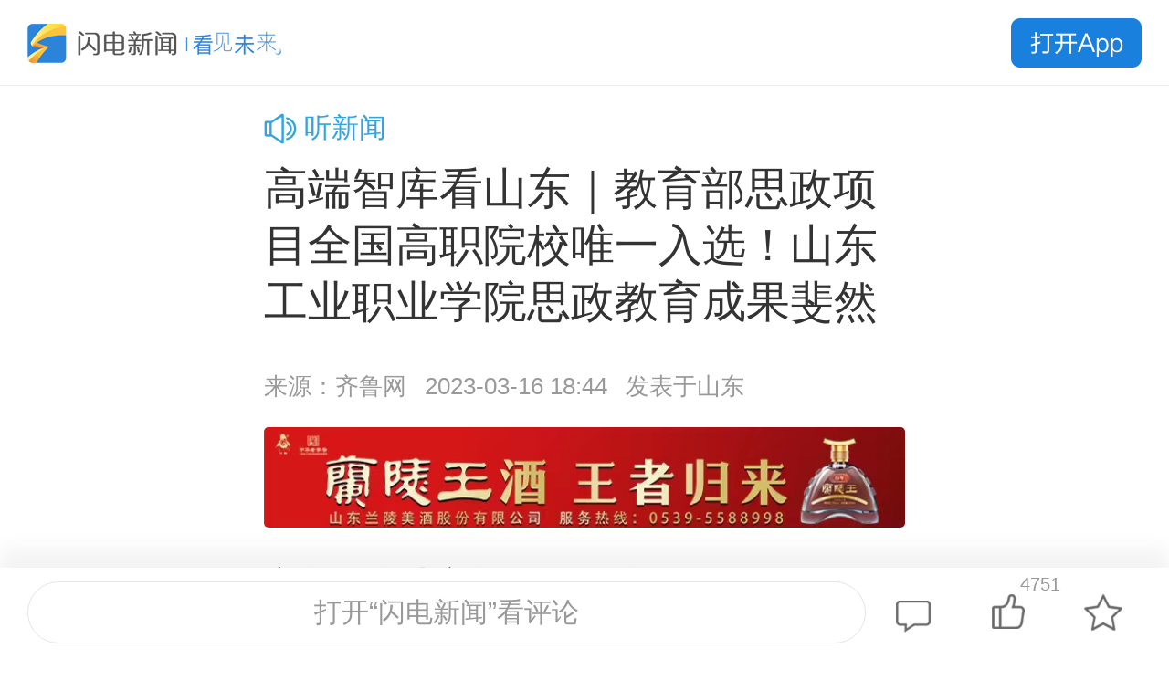

--- FILE ---
content_type: text/html;charset=utf-8
request_url: https://sdxw.iqilu.com/share/YS0yMS0xNDMwNzU5Mw==.html
body_size: 6419
content:
<!--a , 21 , 14307593--><!DOCTYPE html>
<html>

<head>
  <meta http-equiv="Content-Type" content="text/html; charset=UTF-8">
  <meta name="viewport"
    content="width=device-width, initial-scale=1.0, minimum-scale=1, maximum-scale=1, user-scalable=no">
  <meta name="format-detection" content="telephone=no">
  <meta name="format-detection" content="email=no">
  <meta name="apple-mobile-web-app-capable" content="yes" />
  <meta name="apple-mobile-web-app-status-bar-style" content="black" />
  <meta name="title" content="高端智库看山东｜教育部思政项目全国高职院校唯一入选！山东工业职业学院思政教育成果斐然">
  <meta property="title" content="高端智库看山东｜教育部思政项目全国高职院校唯一入选！山东工业职业学院思政教育成果斐然">
  <meta property="og:title" content="高端智库看山东｜教育部思政项目全国高职院校唯一入选！山东工业职业学院思政教育成果斐然">
  <meta property="al:title" content="高端智库看山东｜教育部思政项目全国高职院校唯一入选！山东工业职业学院思政教育成果斐然">
  <meta name="keywords" content="">
  <meta name="description" content="">
  <meta property="description" content="">
  <meta property="og:description" content="">
  <meta property="al:description" content="">
  <meta property="og:image" content="https://img12.iqilu.com/10339/sucaiku/compress/202303/16/8257acfd0eef4a4cacb8abb55b8e0e96.png">
  <meta property="og:image_wechat" content="https://img12.iqilu.com/10339/sucaiku/compress/202303/16/8257acfd0eef4a4cacb8abb55b8e0e96.png">
  <meta property="al:image" content="https://img12.iqilu.com/10339/sucaiku/compress/202303/16/8257acfd0eef4a4cacb8abb55b8e0e96.png">
  <meta itemprop="image" content="https://img12.iqilu.com/10339/sucaiku/compress/202303/16/8257acfd0eef4a4cacb8abb55b8e0e96.png">
  <meta property="og:image" content="https://img12.iqilu.com/10339/sucaiku/compress/202303/16/8257acfd0eef4a4cacb8abb55b8e0e96.png">
  <script>
    var orgid = '21';
    var cateid = '100069';
    var articleid = '14307593';
    var title = '高端智库看山东｜教育部思政项目全国高职院校唯一入选！山东工业职业学院思政教育成果斐然';
    var thumb = 'https://img12.iqilu.com/10339/sucaiku/compress/202303/16/8257acfd0eef4a4cacb8abb55b8e0e96.png';
    var author = '';
    var editor = '吴丽兰 刘磊娜 梁延菊';
    var copyfrom = '齐鲁网';
    var publish_at = '2023-03-16 18:44:06';
    var catename = '闪电教育';
    var pv = '21.4W';
    var articleType = 'article';
    var officialAccountName = '闪电教育';
    var opentype = 'article';
  </script>
  <title>
    高端智库看山东｜教育部思政项目全国高职院校唯一入选！山东工业职业学院思政教育成果斐然  </title>
  <script>
    var w = window.innerWidth || window.screen.availWidth;
    if (w) {
      var a = w * 50 / 375 > 100 ? 100 : w * 50 / 375;
      document.getElementsByTagName('html')[0].style.fontSize = a + 'px';
    } else {
      document.getElementsByTagName('html')[0].style.fontSize = 50 + 'px';
    }
  </script>
  <link type="text/css" rel="stylesheet" href="/service/v2/sdxw-article-web/css/public.css">
  <link type="text/css" rel="stylesheet" href="/service/v2/sdxw-article-web/css/swiper.min.css" />
  <link type="text/css" rel="stylesheet" href="/service/v2/sdxw-article-web/css/mod_lists.css">
  <link type="text/css" rel="stylesheet" href="/service/v2/sdxw-article-web/css/show_news.css?v=2507152307">
  <link type="text/css" rel="stylesheet" href="/service/v2/sdxw-article-web/css/widgets.css?v=2507151415">
  <script>    
    (function(win, export_obj) {
      win['LogAnalyticsObject'] = export_obj;
      if (!win[export_obj]) {
        function _collect() {
          _collect.q.push(arguments);
        }
        _collect.q = _collect.q || [];
        win[export_obj] = _collect;
      }
      win[export_obj].l = +new Date();
    })(window, 'collectEvent');
  </script>
  <script async src="https://app-finder.litenews.cn/minio.byterangers.onpremise.docor.static/collect-privity-v5.1.4.js"></script>
</head>

<body>
  <!-- data-page-type="app" -->
  <div class="wrapper" data-ad-top-url=""
    data-ad-top-img="https://img8.iqilu.com/ksdimgs/2021/03/17/d51e3a3ce6440dc70902fcdd05b5a940.jpg"
    data-ad-bottom-url="https://www.baidu.com"
    data-ad-bottom-img="http://img8.iqilu.com/ksdimgs/2021/03/17/7e865d211eba17d405ed619f92bd91f1.jpg">
    <div id="head-top" class="mod-fixed-bottom top button-click">
      <div class="top_left"></div>
      <a class="open-app open_app" data-type="article" data-id="14307593"></a>
    </div>
    <div class="mod_article">
      <!-- 音频播放 -->
            <div class="voice-wrap">
        <img class="voice-icon" src="/service/v2/sdxw-article-web/images/icon-voice.png"/>
        <span>听新闻</span>
        <audio id="voice-audio" class="voice-audio">
          <source src="https://stream-spk.iqilu.com/21/2023/03/16/14307593.mp3?1678963505869"></source>
        </audio>
      </div>
            <div class="article_header">
        <!-- 文章主标题 -->
        <h1>
          高端智库看山东｜教育部思政项目全国高职院校唯一入选！山东工业职业学院思政教育成果斐然        </h1>
        <div class="from_pv">
                              <p class="from_pv_from"><span>来源：齐鲁网</span></p>
                    <p class="from_pv_pv">2023-03-16 18:44</p>
                    <p class="from_pv_pv">发表于山东</p>
                  </div>
      </div>

            <div class="ad-wrapper ad-top"></div>
            
      <!-- web分享页视频播放 -->
      
      <div class="article_body">
        <article class="shandianyun"><p><strong>齐鲁网·闪电新闻3月16日讯&nbsp;</strong>提到山东工业职业学院，必然会跟“冶金”“金属”这些词联想起来。始建于1959年的山东工业职业学院，前身是张店有色金属工业学校，先后更名为山东省有色金属学校、山东省冶金工业学校、山东省工业学校，在其发展过程中，早就与冶金行业血脉相连。冶金、化工、材料、机电、机制、数控等专业是学校特色骨干核心专业，为钢铁行业及相关企业培养合格人才学校办学目标之一，在如此特殊的校园文化背景下，山东工业职业学院课程思政“工院模式”蕴含着“钢铁火”精神，而这也是学校课程思政的突出特点。<br/></p><p><img src="https://img12.iqilu.com/10339/sucaiku/compress/202303/16/caf2a2a032d347e5a5489a9028d56f75.png" url="https://img12.iqilu.com/10339/sucaiku/202303/16/caf2a2a032d347e5a5489a9028d56f75.jpg" style="max-width: 100%;"/></p><p>一进山东工业职业学院东门，最引人注目的是摆放在左侧的钢水包，“一进校就看见熔炉”，这是学校的育人理念，“钢铁火”熔炉育人第一步从这里就开始了。<br/></p><p style="text-align: center;"><img src="https://img12.iqilu.com/10339/sucaiku/compress/202303/16/8257acfd0eef4a4cacb8abb55b8e0e96.png" url="https://img12.iqilu.com/10339/sucaiku/202303/16/8257acfd0eef4a4cacb8abb55b8e0e96.jpg" style="white-space: normal;"/></p><p>从校门口到中心湖景区，从校风校训到校园标识，学校各个场景无一不体现“钢铁火”精神。</p><p style="text-align: center;"><img src="https://img12.iqilu.com/10339/sucaiku/compress/202303/16/434ebee4faa14a68943e8a960c77c566.png" url="https://img12.iqilu.com/10339/sucaiku/202303/16/434ebee4faa14a68943e8a960c77c566.png" style="max-width: 100%;"/></p><p>2016年，为响应国家弘扬培育工匠精神的号召和全国高校思政工作会议精神，山东工业职业学院聚焦学校特色骨干专业——智能冶金和制造类专业，初步形成了将“思想如钢、质量如铁、使命如火”的“钢铁火”精神全面融入课程教学的课程思政“工院模式”。</p><p style="text-align: center;"><img src="https://img12.iqilu.com/10339/sucaiku/compress/202303/16/941b3b30de4247c2ad31e1c1ab7e565e.png" url="https://img12.iqilu.com/10339/sucaiku/202303/16/941b3b30de4247c2ad31e1c1ab7e565e.jpg" style="white-space: normal;"/></p><p>2017年，学校全面实施“工院三十百课程思政工程”，2020年，该工程被教育部立项为全国高校思政建设精品项目，这在全国所有高职院校中排名第一，也是全省唯一一家学校。此外，学校还构建形成了“双模块融通、三协同贯通、四推进支撑”的课程思政“工院模式”这一课程思政建设成果，2022年，该成果获得山东省教学成果一等奖，打造了全国领先的课程思政方案样板，共涵盖50余个专业、千余门课程，在省内外40余所学校推广。</p><p>在思政项目建设上，学校积极发挥主动性，一大批项目落地开花。“一核心二融合三平台四模块”课程改革与创新，获批山东省思政十大重点建设项目（全省第一名入围），列省级重点资助建设项目，并于2021年1月获省级优秀研究成果三等奖；思政元素与专业课程深度融合研究获批山东省职业教育教学改革研究资助项目，列省级资助研究课题。</p><p style="text-align: center;"><img src="https://img12.iqilu.com/10339/sucaiku/compress/202303/16/c9d743a5dcc240558ffa4d2b12202773.png" url="https://img12.iqilu.com/10339/sucaiku/202303/16/c9d743a5dcc240558ffa4d2b12202773.jpg" style="white-space: normal;"/></p><p>此外，学校在思政教师队伍建设上，不断提高人才质量，教师参加国家和省级教学能力大赛、青年教师教学比赛成绩斐然，课程思政骨干教师获首批国家级教师教学创新团队。</p><p style="text-align: center;"><img src="https://img12.iqilu.com/10339/sucaiku/compress/202303/16/94511cc988bd4fc8969ce0a2a40c4ad3.png" url="https://img12.iqilu.com/10339/sucaiku/202303/16/94511cc988bd4fc8969ce0a2a40c4ad3.jpg" style="white-space: normal;"/></p><p>自2016年12月召开全国高校思想政治工作会议以来，山东工业职业学院坚持把立德树人作为中心环节，把思想政治工作贯穿教育教学全过程，思政教育走在了全省乃至全国院校的前列，人才培养质量不断提升，学校在山东省办学质量年度考核获A等级。</p><p>随着育人经验的不断积累，山东工业职业学院形成了突出的育人特色和成效，先后在全省高校思政课高峰论坛做典型经验介绍，全省高校思政课教育年会等活动进行学术交流，并在全省思政课骨干教师培训会上经验介绍时受到广泛赞誉，建设成果在全国推广。</p></article><p><strong>闪电新闻记者 吴丽兰 &nbsp;报道</strong></p>
        <!-- 音频播放 -->
                <!-- 普通图文 -->

                <div class="c-cs">
          <div class="c-cs-inner">
                        <span>来源：齐鲁网</span>
                                                                      </div>
        </div>

                  <div class="author-info-container-wrap">
                        <div class="author-info-container clearfix">
              <dl class="author clearfix">
                <dt class="author-avatar">
                  <img src="https://img8.iqilu.com/ksdimgs/2021/03/17/8299eb1928204c25b15ffb389a767386.jpg" alt="">
                </dt>
                <dd>
                  <h4 class="author-name">
                    <span>闪电教育</span>
                  </h4>
                  <span class="author-date">
                    闪电新闻专栏                  </span>
                </dd>
              </dl>
                            <div class="author-icon">
                <img src="/service/v2/sdxw-article-web/images/author-icon.png"/>
              </div>
                          </div>
          </div>
        
                        <p class="editor">阅读量：<span>21.4W</span></p>
      </div>

            <div class="ad-wrapper ad-bottom"></div>
      
            <div class="article-open open_app" data-type="article" data-id="14307593"></div>
          </div>
    <div class="big_img">
      <div class="swiper-container2">
        <div class="swiper-wrapper"> </div>
      </div>
    </div>

    <!-- 评论列表 -->
    <div id="hot_comment"></div>
    <script id="comment" type="text/template">
      {{if message && message.length > 0}}
      <div class="mod_comment">
        <div class="mod_title">
          <h2>热门评论</h2>
        </div>
        <div class="mod_box">
          {{each message}}
          <div class="comment_item">
            {{if $value.headImg && $value.headImg.indexOf('http') != -1}}
              <img src={{$value.headImg}} alt="">
            {{else}}
              <img src="/public/avatar/avatar.png" alt="">
            {{/if}}
            <div class="comment_item_right">
              <h3>{{$value.loginName}}</h3>
              <p class="comment_body">{{$value.commentContent}}</p>
              <span class="time">{{$value.createTime}}</span>
            </div>
          </div>
          {{/each}}
        </div>
      </div>
      <div class="mod_footer">
        <a class="download_app open_app" href="" data-type="article" data-id="14307593">打开闪电新闻查看更多评论</a>
      </div>
      {{/if}}
    </script>
        <div class="bottom_fixed">
      <a class="open_app comment_wrap_wrap" data-type="article" data-id="14307593">
        <div class="comment_wrap"><p>打开“闪电新闻”看评论</p></div>
      </a>
      <div class="icon_wrap">
                <a class="open_app icon-item" data-type="article" data-id="14307593">
          <div class="parse_wrap">
            <img src="/service/v2/sdxw-article-web/images/icon_comment.png"/>
            <p class="comment-number"></p>
          </div>
        </a>
                        <div id="like_container" class="parse_wrap like_wrap">
          <img src="/service/v2/sdxw-article-web/images/icon_parse.png" />
                    <p>4751</p>
                  </div>
                <a class="open_app icon_collection" data-type="article" data-id="14307593">
          <img src="/service/v2/sdxw-article-web/images/icon-coll.png" />
        </a>
      </div>
    </div>
    
    <!--相关推荐-->
    <div class="mod_list">
      <div class="mod_title">
        <h2>相关推荐</h2>
      </div>
      <div class="mod_box" id="recommend_container"></div>
    </div>

    <!-- 相关推荐数据 -->
    <script id="recommend" type="text/template">
      {{each message}}
        <a href={{$value.url}} class="morelist"/>
        <dl>
          {{if $value.thumbnail && $value.thumbnail.indexOf('http') != -1}}
          <dt>
            <img src={{$value.thumbnail}} alt="">
          </dt>
          {{/if}}
          <dd>
            <h3>
              {{$value.title}}
            </h3>
          </dd>
          <dd class="mod_box_item_bottom">
            {{each $value.tips.items item}}
              {{if item.name === 'Text'}}
                <span class="date">{{item.text}}</span>
              {{/if}}
              {{if item.name === 'Line'}}
                <span class="line">|</span>
              {{/if}}
              {{if item.name === 'Subs'}}
                <span class="date">{{item.text}}</span>
              {{/if}}
              {{if item.name === 'Tag' && item.text !== ''}}
                <p class="tag" style="color: {{colors[item.color]}}; border: 1px solid {{colors[item.color]}}">{{item.text}}</p>
              {{/if}}
              {{if item.name === 'Space'}}
                <p class="space"></p>
              {{/if}}
              {{if item.name === 'Icon'}}
                <div class="icon">
                  <img src="/service/v2/sdxw-article-web/images/icon-eye.png" />
                  <span class="date">{{item.text}}</span>
                </div>
              {{/if}}
            {{/each}}
          </dd>
        </dl>
      {{/each}}
    </script>
  </div>

</body>
<script src="/service/v2/sdxw-article-web/jsmin/jquery.js"></script>
<script src="/service/v2/sdxw-article-web/jsmin/template-web.js"></script>
<script src="/service/v2/sdxw-article-web/jsmin/swiper.min.js"></script>
<script src="/service/v2/sdxw-article-web/jsmin/playerHls.min.js"></script>
<script src="/service/v2/sdxw-article-web/jsmin/flash.min.js"></script>
<script src="/service/v2/sdxw-article-web/jsmin/base64.min.js"></script>
<script src="/service/v2/sdxw-article-web/jsmin/burying-ids.min.js?v=2507151415"></script>
<script src="/service/v2/sdxw-article-web/jsmin/http.js?v=241217"></script>
<script src="/service/v2/sdxw-article-web/jsmin/show-news.min.js?v=2509091034"></script>
<script src="/service/v2/sdxw-article-web/jsmin/widgets.min.js?v=2507151415"></script>
<script>
  var shareWexnTitle = "高端智库看山东｜教育部思政项目全国高职院校唯一入选！山东工业职业学院思政教育成果斐然";
  var shareWexnDescription = "来自闪电新闻客户端";
  var shareWexnIcon = "https://img12.iqilu.com/10339/sucaiku/compress/202303/16/8257acfd0eef4a4cacb8abb55b8e0e96.png";
</script>
<script src="https://file.iqilu.com/custom/new/public/js/weixin.js"></script>
<script>
  var jumpId = $(".open_app").attr('data-id');
  var jumpType = $(".open_app").attr('data-type');
  var jumpTitle = $(".open_app").attr('data-title');
  var jumpSubType = $(".open_app").attr('data-subtype');
  $(".open_app").click(function () {
    var param = JSON.stringify({
      param: jumpId,
      opentype: jumpType,
      articleType: opentype
    });
    var u = navigator.userAgent; 
    if(u.indexOf('Android') > -1 || u.indexOf('Linux') > -1) {
      window.location.href = `https://a.app.qq.com/o/simple.jsp?pkgname=com.iqilu.ksd&ckey=&android_schema=${encodeURIComponent(`sdxw://platformapi/startapp?entry=${encodeURIComponent(param)}`)}`
    }else {
      window.location.href = 'https://ksdshare.iqilu.com/share/download?'+jumpType+'/'+jumpId+'/0/'+jumpSubType+'/'+'&entry='+encodeURIComponent(param);
      setTimeout(() => {
        window.location.reload()
      }, 1000)
    }
  })
</script>
<script>
  var _hmt = _hmt || [];
  (function() {
    var hm = document.createElement("script");
    hm.src = "https://hm.baidu.com/hm.js?040e4acbf93557fbd18d367d3e504bf3";
    var s = document.getElementsByTagName("script")[0]; 
    s.parentNode.insertBefore(hm, s);
  })();
</script>
<script type="text/javascript" src="https://app.litenews.cn/service2/tools/burying.js?v=11290950"></script>
<script>
  var enterTime = timeFormat(new Date(), 'yyyy-mm-dd hh:MM:ss');
  saveUuCookie({ orgid: '21' });
  pressClickEnter(enterTime);
  initBurying();
</script>
</html>

--- FILE ---
content_type: text/html;charset=utf-8
request_url: https://sdxw.iqilu.com/v1/app/config/baseconfig?_orgid_=21
body_size: 2448
content:
{"code":1,"data":{"media":{"title":"闪电视频","list":[{"id":"1","title":"看电视","opentype":"sdtv","param":"453883","type":"sdtv"},{"id":"2","title":"听广播","opentype":"media_radio","param":"","type":"article"},{"id":"3","title":"纪录片","opentype":"article_list","param":"237919","type":"document"},{"id":"4","title":"微短剧","opentype":"drama_home","param":"","type":"article"},{"id":"5","title":"影视剧","opentype":"article_list","param":"444293","type":"article"},{"id":"6","title":"春晚","opentype":"article_list","param":"453915","type":"article"}]},"search_placeholder":"济南下了一场针状雪","search_placeholder_v2":["济南下了一场针状雪","梁伟铿\/王昶夺冠","欧洲多国发表联合声明"],"ad_mine":32500,"snapshot":[],"navigatorBackground":"","navigatorIcon":{"icon":"https:\/\/img11.iqilu.com\/29\/2021\/09\/27\/ba46dbeb4cf46fb5b5dd096de06d7b26.png","children":[],"iconType":"image","param":"https:\/\/sdxw.iqilu.com\/service\/v2\/media-matrix\/index.html?v=1#\/","opentype":"url","showMessage":false},"navconfig":{"left":{"type":"image","icon":"https:\/\/img11.iqilu.com\/21\/2024\/11\/27\/f9bbc81645d4eb5e61e5cfd6a482dbc9.png"},"center":{"type":"search","contentMode":"scale","searchColor":"#0014421A","placeholderColor":"#BDBDDBFF"},"right":{"type":"image","icon":"https:\/\/img11.iqilu.com\/21\/2025\/01\/23\/eaafcb3a3583d391cc0f90a133c1eac2.png","children":[],"showMessage":false,"opentype":"url","param":"https:\/\/sdxw.iqilu.com\/service\/v2\/sdxw-ai\/index.html?__HEADER_DISABLE__=1#\/pages\/ans\/ans"},"right2nd":{"type":"image","icon":"https:\/\/img11.iqilu.com\/21\/2025\/01\/23\/7db6c65b9e5f318e8057ffe6f8c2fbc3.png","children":[],"showMessage":false,"opentype":"url","param":"https:\/\/sdxw.iqilu.com\/service\/v2\/good-service\/index.html#\/"},"right3rd":{"type":"image","icon":"https:\/\/img11.iqilu.com\/21\/2025\/01\/23\/201659b5cc990ba06e80632b33ee559f.png","children":[],"showMessage":false,"opentype":"news_cates","param":"444237"},"configure":{"background":{"scale":"all","type":"color","color":"#ffffff","url":"https:\/\/img11.iqilu.com\/21\/2023\/03\/02\/c6259dfb26b0c7d712f1cadc0d39245d.png"},"tagBar":{"fontSize":32,"boldFont":1,"selectFontStyle":2,"flagStyle":1,"flagColor":"#32A4DF","titleSelectColor":"#32A4DF","titleColor":"#505050","editMenu":"https:\/\/img11.iqilu.com\/21\/2023\/01\/13\/bffbf0d906ae65c41c973de1fe623e4e.png","backgroundColor":"#ffffff00","tagSpacing":20,"height":40,"bottomLine":0,"fontSizeFollowApp":false},"extend":{"type":"none","height":200,"color":"#1980e3","endColor":"#ffffff"},"bottom":{"show":1},"statusBarStyle":"dark"}},"appInfo":{"logo":"https:\/\/img11.iqilu.com\/29\/2022\/11\/30\/2a633db7db5aaf3d9b276f69adbb93c7.png","appname":"闪电新闻","icon":"https:\/\/img11.iqilu.com\/21\/app\/\/2023\/03\/01\/d83c4fad3304cef64ab468a068900a19.png"},"config":{"article":{"showpv":1,"showauthor":1,"showeditor":1,"showcomment":1,"showappraise":0,"showcorrespondent":1,"showsharedesc":1,"shownews":1,"topAD":{"img":"https:\/\/img11.iqilu.com\/21\/2021\/10\/18\/740b5546399327ea15e85b86a889f014.jpg","url":""},"bottomAD":{"img":"https:\/\/img11.iqilu.com\/21\/2021\/10\/18\/389a99b8b3adf407ed919a1f06a57cd5.jpg","url":""}},"live":{"publish":1,"list":"flag","share_state":1},"showrecommend":0,"recommendtitle":"推荐","downloadTitle":"","top_num":"16","search_placeholder":"济南下了一场针状雪","search_placeholder_v2":["济南下了一场针状雪","梁伟铿\/王昶夺冠","欧洲多国发表联合声明"],"downloadHead":1,"tv_sign":"","copyrightInfo":"","default_theme":"","theme_version":"58","secondFloorAdConfig":{"id":"113","width":"200","height":"50"},"secondFloorConfig":{"opentype":"articlecate","param":"101731","url":"articlecate:\/\/101731","tipText":"已选择:文稿栏目+(+闪电号+)+","open_name":"闪电号","cate_type":"article"},"secondFloorConfig2":{"opentype":"url","param":"https:\/\/sdxw.iqilu.com\/v2\/osps\/app\/official_account\/register?_orgid_=21&__LOGINED_ENABLE__=1&__SHARE_DISABLE__=1#\/","url":"https:\/\/sdxw.iqilu.com\/v2\/osps\/app\/official_account\/register?_orgid_=21&__LOGINED_ENABLE__=1&__SHARE_DISABLE__=1#\/","tipText":"链接：https:\/\/sdxw.iqilu.com\/v2\/osps\/app\/official_account\/register?_orgid_=21&__LOGINED_ENABLE__=1&__SHARE_DISABLE__=1#\/"},"foldConfig":{"opentype":"","param":""},"media_title":"闪电视频","drama_home_title":"微短剧","isGrayMode":0,"watermark":"","secondFloorAd":"113","mediakey":"RZp22OCXRbWXkUYbgpHM","articleTips":{"align":"left","items":[{"type":"time","name":"Text","text":"时间"},{"type":"line","name":"Line","text":""},{"type":"subs","name":"Subs","text":"号"},{"type":"space","name":"Space","text":""},{"type":"views","name":"Icon","icon":"eye","font":"Feather","value":"61789","text":"浏览量"}]},"haoName":"闪电号","page_stream":"https:\/\/streamlive302.iqilu.com\/21\/caf9b8bb36e74a8e83b3fe9a0e6450ef\/playlist.m3u8","showsdrecommend":1,"sdrecommendtitle":"热点","ad_mine":"32500","fastHao":"100410","share_desc":"来自闪电新闻客户端","toutiaoId":"442128","page_logo":"https:\/\/img11.iqilu.com\/21\/2021\/11\/13\/7f6781bdce11f1e0ef6d0dbb8e6ea5e4.png","top_mode":1,"top_default_num":"2","top_title_matrix":"矩阵推荐","top_title_my":"我的频道","top_title_recommend":"特色专栏","show_upgrade_modal":0,"page_stream_id":"1","close_alert":1},"theme":{"default":0,"version":58},"datafinder":1,"bg_my_top":"","tv_sign":"NCeBAu0VWcbemlr\/L7vJXw==","isGrayMode":0,"allowLike":1,"youngTopIds":"9711,11285,5697"},"errmsg":"","score":{},"t":12.903076171875,"s":"new"}

--- FILE ---
content_type: text/css
request_url: https://sdxw.iqilu.com/service/v2/sdxw-article-web/css/public.css
body_size: 2613
content:
@charset 'utf-8';
body,dl,dt,dd,ul,ol,li,p,h1,h2,h3,h4,h5,h6,form,fieldset,table,td,tr,th,img,input,select,a,section,figure,figcaption,span,button{
  margin: 0;padding: 0;border: 0;font-family: "FZLTXHK--GBK1-0",-apple-system, BlinkMacSystemFont, "Segoe UI",
  "Roboto", "Oxygen", "Ubuntu", "Helvetica Neue", Arial, sans-serif;}
html{-webkit-box-sizing:border-box;-moz-box-sizing:border-box;box-sizing:border-box;-webkit-text-size-adjust:none;}
*,*:before,*:after{-webkit-box-sizing:inherit;-moz-box-sizing:inherit;-o-box-sizing:inherit;box-sizing:inherit;}
h1,h2,h3,h4,h5,h6{font-weight: normal;font-family: "FZLTZHUNHK--GBK1-0";}
article,aside,details,figcaption,figure,footer,header,hgroup,menu,nav,section,video{display:block;max-width: 100%;}
div{font-size: 0;}
a{text-decoration: none;}
*,:focus,:hover,:active{-webkit-tap-highlight-color:rgba(0,0,0,0);tap-highlight-color:rgba(0,0,0,0);outline:0;}
ul li{list-style: none;}
input[type="text"], input[type="button"], input[type="submit"], input[type="reset"], textarea ,button{
  -webkit-appearance: none;appearance: none;outline: none;
}
.clear{clear: both;height: 0;overflow: hidden;}
.clearfix:after{content:"";display:block;height:0;clear:both;visibility:hidden;}
/*两栏或多栏自适应布局通用类*/
.flexbox{display: -webkit-box;display: -moz-box;display: -ms-flexbox;display: -webkit-flex;display: flex;-webkit-box-align: center;-moz-box-align: center;-ms-flex-align: center;-webkit-align-items: center;align-items: center;-webkit-box-pack: center;-moz-box-pack: center;-ms-flex-pack: center;-webkit-justify-content: center;justify-content: center;}
.cell{display: table-cell; width: 9999px;}
.dis{display: block;}
.undis,.js-hidden{display: none;}
.wrapper{width: 100%;max-width: 750px;margin: 0 auto;overflow-x: hidden;}

/*start*/

/*header*/
.mod_header{height: 0.96rem;background-color: #f8f8f8;padding: 0.12rem;}
.mod_header h1{float: left;height: 0.72rem;font-size: 0.3rem;line-height: 0.72rem;padding-left: 0.9rem;background: url(../images/logo.png) 0 center no-repeat;background-size: contain;}
.mod_header a{float: right;font-size: 0.3rem;line-height: 0.58rem;color: #fff;background-color: #33a4de;padding: 0 0.26rem;margin: 0.07rem 0 0 0;-webkit-border-radius: 5px;-moz-border-radius: 5px;-ms-border-radius: 5px;-o-border-radius: 5px;border-radius: 5px;}

/*branch_title*/
.mod_title{
  padding-left: .25rem;
}
.mod_title h2{
  font-size: 0.34rem;
  color: #32A4DF;
  font-weight: 500;
}

.article_body{font-size: 0.36rem;}


/*LIGHTBOX NEW 20170828*/
.lb-nav a.lb-prev{width: 50%;}
.lb-nav a.lb-next{width: 50%;}
.lb-data .lb-number{font-size: 0.3rem;margin-top: 0.15rem;}
.lb-data .lb-close{width: 0.34rem;height: 0.34rem;background-size: 100%;}

/*user information with list 20170829*/
.user_info{height: 0.4rem;line-height: 0.4rem;padding: 0 0.3rem;margin-top: 0.25rem;}
.user_info img{width: 0.4rem;height: 0.4rem;float: left;vertical-align: middle;-webkit-border-radius: 50%;-moz-border-radius: 50%;-o-border-radius: 50%;-ms-border-radius: 50%;border-radius: 50%;margin-right: 0.22rem;}
.user_info .username{font-size: 0.24rem;color: #c3c3c3;float: left;}
.user_info .thumbup{font-size: 0.24rem;height: 100%;color: #c3c3c3;float: right;background: url(../images/thumbup.png) 0 center no-repeat;background-size: 0.26rem;padding: 0 0 0 0.45rem;}

/*video*/
.mod_video video{display: block;max-width: 100%;margin: 0 auto;}

/*loadmore*/
.load_more{width: 90%;height: 0.8rem;line-height: 0.8rem;display: block;margin: 0 auto;font-size: 0.32rem;text-align: center;letter-spacing: 1px;background-color: #33a4de;color: #fff;
  -webkit-border-radius: 5px;-moz-border-radius: 5px;-o-border-radius: 5px;-ms-border-radius: 5px;border-radius: 5px;margin-top: 0.5rem;}
.load_more.disabled{background: #ccc;}
.load_more.loading{color: #33a4de;background-color: #fff}
.load_more img{animation: rotating 1.5s linear infinite;vertical-align: middle;margin-right: 0.2rem;width: 0.8rem;height: 0.8rem;}
@-webkit-keyframes rotating{
  0%{transform: rotateZ(0);}
  100%{transform: rotateZ(360deg);}
}
@keyframes rotating{
  0%{transform: rotateZ(0);}
  100%{transform: rotateZ(360deg);}
}
@-webkit-keyframes fade_in{
  0%{opacity: 0;}
  100%{opacity: 1;}
}
@keyframes fade_in{
  0%{opacity: 0;}
  100%{opacity: 1;}
}
/*footer*/
.download_app{width: 7rem;line-height: 0.68rem;display: block;margin: 0.32rem auto;background-color: rgba(255,255,255,0);color: #1980de;text-align: center;font-size: 0.32rem;-webkit-border-radius: 5px;-moz-border-radius: 5px;-ms-border-radius: 5px;-o-border-radius: 5px;border-radius: 5px;border: .01rem solid #1980de;}
.loadmore,
.more{width: 7rem;line-height: 0.68rem;display: block;margin: 0.32rem auto;background-color: #1980de;color: #fff;text-align: center;font-size: 0.32rem;-webkit-border-radius: 5px;-moz-border-radius: 5px;-ms-border-radius: 5px;-o-border-radius: 5px;border-radius: 5px;}


/*iPhone4*/
@media screen and (max-width: 320px){

}
/*iPhone6*/
@media screen and (max-width: 375px){

}

.ad-container{margin-top: .5rem;}
.ad-container img{max-width: 100%;display: block;margin: 0 auto;}


/* window-loading 20190227 added*/
.pop-window{position: fixed;top: 0;right: 0;bottom: 0;left: 0;
  /* background: rgba(0,0,0,.7); */
  z-index: 9999;}
.loading-window{padding: 0;background-color: transparent;}
.loading-window .pop-container{width: 100%;height: 100%;}
.loading-window .loading-img{max-width: 100%;max-height: 100%;display: block;}
.load-pic{padding: 0.25rem 0.75rem;box-shadow: 2px 2px 15px 2px rgba(0,0,0,0.1);background-color: #fff;color: #333;border-radius: 6px;opacity: 0.75;}
.load-pic i{display: block;float: left;width: 8px;height: 60px;margin: 0 2px;background-color: #333;transform: scaleY(0.4);
  animation: loading 1s linear infinite;
}
.load-pic i:nth-of-type(1) {animation-delay: 0.1s;}
.load-pic i:nth-of-type(2) {animation-delay: 0.2s;}
.load-pic i:nth-of-type(3) {animation-delay: 0.3s;}
.load-pic i:nth-of-type(4) {animation-delay: 0.4s;}
.load-pic i:nth-of-type(5) {animation-delay: 0.5s;}

@keyframes loading {
  0%,
  40%,
  100% {transform: scaleY(0.4)}
  20% {transform: scaleY(1)}
}

/* 20200803 */
.mod-fixed-bottom{width: 100%;height: 1.26rem;padding: .28rem .35rem;left: 0;bottom: 0;position: fixed;z-index: 999;box-shadow: 2px 2px 5px rgba(0,0,0,0.3);background: #fff;}
.mod-fixed-bottom .slogan{width: 3.4rem;height: .7rem;background: url(../images/logo-text.png) center center no-repeat;background-size: 100%;float: left;}
.mod-fixed-bottom .open-app{width: 1.43rem;height: .54rem;background: url(../images/open-app.png) center center no-repeat;background-size: 100%;float: right;margin-top: .08rem;}
.close-mod{width: .3rem;height: .3rem;position: absolute;top: -.15rem;right: .3rem;}

.mod-fixed-bottom.top{top: 0;bottom: auto;height: .94rem;padding: .2rem .3rem;box-shadow: none;border-bottom: .01rem solid #ececec;}
.mod-fixed-bottom.top .slogan{width: 2.78rem;height: .54rem;background: url(../images/logo-pic-text.png) center center no-repeat;background-size: 100%;}
.mod-fixed-bottom.top .open-app{margin-top: 0;}

/*  */
.pop-window.window-mask{background: rgba(0,0,0,.5);}

/* feedback-window */
.pop-window.window-feedback{padding: 0;background-color: transparent;z-index: 99999;}
.pop-window .pop-container{height: 100%;}
.window-feedback .feedback-cnt{line-height: normal;box-shadow: 2px 2px 15px 2px rgba(0,0,0,0.1);background-color: #fff;font-size: .36rem;color: #000;border-radius: 6px;text-align: center;padding: 20px;max-width: 80%;}

/* mod-ad */
.mod-ad{padding: .2rem .25rem;}
.mod-ad .ad-pic{max-width: 100%;display: block;margin: 0 auto;object-fit: contain;}

--- FILE ---
content_type: text/css
request_url: https://sdxw.iqilu.com/service/v2/sdxw-article-web/css/mod_lists.css
body_size: 2078
content:
/*all kinds of lists*/
#head-top,.bottom_fixed{
  display: none;
}
/*mod_pics with LIGHTBOX*/
/*pic3:3 pictures per row*/
.mod_pics{padding: 0.18rem 0.3rem 0;}
.mod_pics>a{width: 100%;display: inline-block;float: left;margin-bottom: 1%;overflow: hidden;position: relative;background-color: #f1f1f1;}
.mod_pics::after{content:"";display:block;height:0;clear:both;visibility:hidden;}
.mod_pics.pic3>a{width: 32.66666%;}
.mod_pics.pic3>a:nth-of-type(3n-2){margin-right: 1%;}
.mod_pics.pic3>a:nth-of-type(3n-1){margin-right: 1%;}
.mod_pics>a>img{width: 100%;display: block;}
.mod_pics>a .div_opa{width: 100%;height: 100%;position: absolute;top: 0;left: 0;z-index: 9;background: url(../images/play2.png) center center no-repeat;background-size: 1.08rem;}

/*pics & text 20170830*/
.hybird_list{margin-top: 0.3rem;}
.hybird_list li{border-bottom: 1px solid #c8c7cc;padding-bottom: 0.19rem;margin-bottom: 0.28rem;}
.hybird_list li:last-child{border-bottom: none;margin-bottom: 0;}
.hybird_list li h3{font-size: 0.36rem;line-height: 0.48rem;max-height: 0.96rem;overflow: hidden;padding: 0 0.3rem;}
.hybird_list li h3 a{color: #272727;}

/*comment list 评论列表*/
.mod_comment {
  padding-top: .5rem;
  border-top: .12rem solid #EFEFEF;
}
.comment_item {
  display: flex;
  box-sizing: border-box;
  padding: 0 .3rem;
  margin-top: .42rem;
}
.comment_item > img {
  width: .7rem;
  height: .7rem;
  margin-right: .16rem;
  border-radius: 50%;
}
.comment_item_right {
  margin-top: .15rem;
}
.comment_item_right h3 {
  font-size: .32rem;
  color: #32A4DF;
}
.comment_body {
  font-size: .34rem;
  color: #333;
  line-height: .52rem;
}
.comment_item_right .time {
  margin-top: .1rem;
  font-size: .24rem;
  color: #999;
}
/*comment list NEW 20170824 评论列表*/
.mod_comment2 .mod_title{background-color: #fff;}
.mod_comment2 .mod_title h2{color: #c3c3c3;}
.mod_comment2 .mod_box{margin-top: 0.08rem;}
.mod_comment2 .mod_box>a{background: transparent;text-align: left;margin: 0;width: 100%;}
.mod_comment2 .comment_item{padding: 0 0.28rem;margin: 0 0 0.21rem 0;}
.mod_comment2 .comment_item .comment_info{height: 0.5rem;line-height: 0.5rem;}
.mod_comment2 .comment_item .comment_info img{width: 0.5rem;height: 0.5rem;float: left;vertical-align: middle;-webkit-border-radius: 50%;-moz-border-radius: 50%;-o-border-radius: 50%;-ms-border-radius: 50%;border-radius: 50%;margin-right: 0.22rem;}
.mod_comment2 .comment_item .comment_info .username{font-size: 0.24rem;color: #33a4de;float: left;}
.mod_comment2 .comment_item.authority .comment_info .username{padding-right: 0.36rem;background: url(../images/icon-check.png) right center no-repeat;background-size: 0.29rem;}
.mod_comment2 .comment_item .comment_info .thumbup{font-size: 0.24rem;height: 100%;color: #c3c3c3;float: right;background: url(../images/thumbup.png) right center no-repeat;background-size: 0.26rem;padding: 0 0.45rem 0 0;}
.mod_comment2 .comment_item .comment_info .thumbup span{padding-top: 0.03rem;display: block;}
.mod_comment2 .comment_item p{font-size: 0.3rem;color: #333;line-height: 0.52rem;max-height: 1.04rem;overflow: hidden;padding: 0 0.66rem 0 0.78rem;}

/*recommend list 推荐列表 图文列表*/
.mod_list {
  padding-top: .5rem;
  border-top: .12rem solid #EFEFEF;
}
.mod_list dl {padding: 0.26rem 0.25rem;border-bottom: 0.03rem solid #ececec;}
.mod_list a:last-child dl{border-bottom: none;}
.mod_list dl dt{width: 1.86rem;height: 1.36rem;float: right;margin-left: 0.1rem;position: relative;}
.mod_list dl dt img{width: 100%;height: 100%;display: block;border-radius: 3px;}
.mod_list dl dt img.icon{width: 0.6rem;height: 0.6rem;margin: 0 auto;position: absolute;top: 0.38rem;left: 0.63rem;}
.mod_list dl dd h3{font-size: 0.36rem;line-height: 0.5rem;color: #333;height: 1rem;overflow: hidden;}
.mod_list dl dd span{color: #bbb;font-size: 0.24rem;position: relative;}
/* .mod_list dl dd span:nth-of-type(2)::before{width: .06rem;height: .36rem;background: #bbb;content: "";position: absolute;top: 0.02rem;left: -0.17rem;} */
.mod_box_item_bottom{
  display: flex;
  align-items: center;
}
.mod_box_item_bottom .space {
  flex: 1;
}
.mod_box_item_bottom .line {
  margin: 0 .15rem .05rem .15rem;
}
.mod_box_item_bottom .tag {
  font-size: .24rem;
}
.mod_box_item_bottom .icon {
  display: flex;
  align-items: center;
  margin-right: .1rem;
}
.mod_box_item_bottom .icon img {
  width: .25rem;
  height: .16rem;
  margin-right: .1rem;
}

/*text list 文本排行列表*/
.rank-list{margin-top: 0.35rem;}
.rank-list li{font-size: 0.3rem;width: 92%;margin: 0 auto;height: 1rem;line-height: 1rem;background: #f2f2f2;position: relative;margin-bottom: 0.2rem;}
.rank-list li>a{width: 100%;height: 100%;display: block;}
.rank-list li i{font-style: normal;font-size: 0.24rem;width: 0.3rem;height: 0.3rem;line-height: 0.3rem;text-align: center;display: block;background: #33a4de;-webkit-border-radius: 50%;-moz-border-radius: 50%;-o-border-radius: 50%;-ms-border-radius: 50%;border-radius: 50%;
position: absolute;top: 0.35rem;left: -0.06rem;color: #fff;}
.rank-list li h3{float: left;color: #272727;margin-left: 0.38rem;max-width: 5rem;overflow: hidden;}
.rank-list li p{float: right;color: #272727;margin-right: 0.43rem;}

/* 问答列表 multi-list*/
.multi-item{padding: 0 .25rem;border-bottom: .06rem solid #f0f0f0;padding-bottom: .2rem;margin-bottom: .1rem;}
.multi-item span{display: inline-block;vertical-align: middle;}
.multi-item-title{line-height: .64rem;}
.multi-item-title span{font-size: .24rem;color: #000;}
.multi-item-title>div{display: inline-block;}
.multi-item-title .multi-item-rate{float: right;}
.multi-item-user img{width: .4rem;height: .4rem;display: inline-block;border-radius: 50%;margin-right: .15rem;vertical-align: middle;}
.multi-item-rate span{width: .25rem;height: .25rem;background: url(../images/icon-star.png) center center no-repeat;background-size: 100%;display: inline-block;}
.multi-item-rate span.cur{background: url(../images/icon-star-selected.png) center center no-repeat;background-size: 100%;}
.multi-item-detail{font-size: .24rem;line-height: .36rem;color: #000;padding: 0.2rem .14rem;overflow: hidden;background: #f0f0f0;text-align: justify;}
.multi-item-detail p{line-height: .36rem;height: .72rem;overflow: hidden;}
.multi-item-reply{font-size: .34rem;color: #000;word-break: break-all;line-height: .5rem;height: 1rem;overflow: hidden;margin-top: .15rem;margin-bottom: .05rem;}
.multi-item-reply span:nth-of-type(1){color: #33a4de;vertical-align: baseline;}
.multi-item-date{font-size: .24rem;color: #9e9e9e;}

/* 加载更多 */
.loadmore.disabled{background: #ccc;}


--- FILE ---
content_type: text/css
request_url: https://sdxw.iqilu.com/service/v2/sdxw-article-web/css/show_news.css?v=2507152307
body_size: 3344
content:
@charset 'utf-8';
/*article*/
.article{font-size: 0.36rem;line-height: 0.60rem;color: #333;}
.mod_article{padding: 0.16rem 0.24rem 0;height: auto;overflow: hidden;position: relative;margin-bottom: .4rem;padding-top: 1.2rem;}
.article_header {
    margin-bottom: .2rem;
}
.article_header h1{font-size: 0.48rem;line-height: 0.62rem;color: #333;}
.article_header h6{font-size: 0.24rem;color: #bbb;margin: 0.1rem 0 0.2rem 0;}
.article_header h6 span{margin-right: 0.2rem;}
.article_body h3{font-size: 0.36rem;vertical-align: middle;line-height: 0.6rem;height: 0.6rem;position: relative;padding-left: 0.5rem;margin: 0.38rem 0;background: 0.12rem center url(../images/dot.png) no-repeat;background-size: 0.26rem 0.26rem;}
.article_body p{margin: 0.33rem 0;}
.article_body {font-size: 0.36rem;line-height: 0.60rem;color: #333;text-align:justify;margin-top: .33rem;}
/*20170518兼容抓取*/
/* .article_body p{font-size: 0.36rem;} */
/*end20170518兼容抓取*/
.article_body img,
.article_body p img{max-width: 100%;display: block;margin: 0 auto;}
.article_body .note{color: #999;font-size: 0.32rem;line-height: 1.6;display: block;background-color: #f2f2f2;color: #50484b;
    padding: 0.04rem 0.08rem;}
.article_body>div{margin-top: 0.2rem;}
.article_body .author{font-size: 0.3rem;color: #666;text-indent: 0;}
.article_body .editor{font-size: 0.3rem;color:#666;text-indent: 0;}
.article_body audio{width: 100%;}
/*视频*/
.mod_web_video video{max-width: 100%;display: block;margin: 0 auto;background-color: #000;}
.mod_app_video{position: relative;}
.mod_app_video img{max-width: 100%;display: block;margin: 0 auto;}
.mod_app_video .mask{position: absolute;top: 0;left: 0;right: 0;bottom: 0;}
/* vr视频 */
.vr_wrap{display: flex;align-items: center;justify-content: center;max-width: 100%;height: 3.94rem;margin: 0 auto;background: url(../images/live_day_default_img.png) center center no-repeat;background-size: cover;}
.vr_wrap p{color: #fff;font-size: .3rem;text-align: center;}
/*音频*/
.audio_player{height: 1.38rem;border: 1px solid #ececec;background-color: #fff;}
.audio_player audio{width: 100%;height: 100%;display: none;}
.audio_player .cover{width: 100%;height: 100%;position: relative;padding-left: 1.1rem;}
.audio_player .cover dt{font-size: 0.36rem;color: #454649;line-height: 1.38rem;width: 67%;overflow: hidden;white-space: nowrap;text-overflow:ellipsis;}
.audio_player .cover .icon{width: 0.4rem;height: 0.4rem;background: url(../images/vol.png) center center no-repeat;background-size: contain;position: absolute;top: 0.49rem;left: 0.35rem;}
.audio_player .cover .icon.on{background: url(../images/vol.gif) center center no-repeat;background-size: contain;}
.audio_player .cover .timing{color: #838486;font-size: 0.3rem;line-height: 0.4rem;display: inline-block; position: absolute;right: 0.4rem;top: 0.49rem;}
.audio_player .audio_controler{width: 100%;height: 100%;position: absolute;z-index: 99;top: 0;left: 0;}
/*加载更多*/
.mod_box>p{line-height: 0.8rem;font-size: 0.3rem;color: #333;text-align: center;}
/*20170317 loading背景图*/
#shipin{
    /* min-height: 3rem;
    background: #efefef url(../images/loading-bkg.png) center center no-repeat; */
    overflow: hidden;
}
.mod_app_video{
    /* min-height: 3.6rem;
    background: #efefef url(../images/loading-bkg.png) center center no-repeat; */
    overflow: hidden;
}

/* 20200807 点击查看全文 */
.wrapper{padding-bottom: 1.25rem;position: relative;}
.author-info-container-wrap{margin: 0 0 .3rem 0;}
.author-info-container{box-sizing: border-box;padding: 0 .25rem;display: flex;align-items: center;height: 1.6rem;background-color: #F6F6F8;}
.author-info-container .author{flex: 1;display: flex;align-items: center;}
.author-info-container .author-icon img{width: 2.1rem;height: .3rem;}
.author-info-container .author-avatar{float: left;margin-right: .18rem;border: 1px solid #f6f6f8;border-radius: 50%;}
.author-info-container .author-avatar img{width: .7rem;height: .7rem;border-radius: 50%;overflow: hidden;display: block;}
.author-info-container .author-name{display: flex;align-items: center; font-size: .28rem;line-height: .35rem;color: #505050;}
.author-info-container .author-name img{width: .55rem;height: .26rem;margin-left: .15rem;}
.author-info-container dd{width: 3.4rem;overflow: hidden;text-overflow: ellipsis;white-space: nowrap;}
.author-info-container .author-date{font-size: .24rem;line-height: .35rem;color: #AAAAAA;}
.article-open{height: .7rem;background: url(../images/open-app-long.png) center center no-repeat;background-size: 7rem .68rem;}

/* 大图预览 */
.big_img{position: fixed;z-index: -1;opacity: 0;background: rgba(0,0,0,0.75);width: 100%;height: 100%;top:0;left:0;}
.big_img .swiper-container2 {position: relative;width: 100%;height: 100%;}
.big_img .swiper-container2  .swiper-wrapper{width: 100%;height: 100%;}
.big_img .swiper-slide{width: 100%;height: 100%;display: table}
.big_img .swiper-slide .cell{width: 100%;;height: 100%;display: table-cell;vertical-align: middle;text-align: center;}
.big_img .swiper-slide img{max-width: 90%;max-height: 80%;margin:0 auto;}
.big_img .swiper-pagination2{position: absolute; top:0.2rem;text-align: center;width: 100%;}
.big_img .swiper-pagination2 span{margin:0 0.05rem;}

/* 广告位 */
.ad-wrapper{width: 100%;}
.ad-wrapper .ad-link{width: 100%;display: block;margin-bottom: .24rem;}
.ad-wrapper .ad-pic{width: 100%;display: block;margin: 0 auto;}
.ad-top{margin: .24rem 0 .2rem 0;width: 100%;overflow: hidden;border-radius: 5px;}
.ad-top .swiper-wrapper{width: 100%;height: 1.1rem;}
.top-ad-item a{display: block;width: 100%;height: 100%;}
.top-ad-item a div{width: 100%;height: 100%;background-repeat: no-repeat;background-size: cover;}
.ad-bottom{margin: .24rem 0;}

/* 新增时间和浏览量 */
.time-pv {display: flex;justify-content: space-between;align-items: center;margin-top: .3rem;}
.time-pv > p {font-size: .26rem;color: #999;}
.article_pv {display: flex;align-items: center;}
.article_pv > img {width: .28rem;height: .18rem;margin-right: .1rem;}
.article_pv > span {font-size: .26rem;color: #999;}

/* 来源和时间 */
.from_pv{display: flex;align-items: center;margin-top: .3rem;flex-wrap: wrap;line-height: .42rem;}
.from_pv_left{display: flex;align-items: center;flex: 1;}
.from_yc{width: 2.04rem;height: .4rem;margin-right: .2rem;}
.from_pv_from {font-size: .26rem;color: #999;margin-right: .2rem;margin-top: .1rem;}
/* .from_pv_from span {color: #5C6A92;} */
.from_pv_pv {font-size: .26rem;color: #999;margin-top: .1rem;margin-right: .2rem;}
.from_pv_right{height: .5rem;background-color: #F6F6F8;font-size: .26rem;color: #999;line-height: .5rem;padding: 0 .16rem;}
.head_recommed{display: flex;align-items: center;margin-right: .15rem;margin-top: .1rem;}
.head_recommed img{width: .24rem;height: .28rem;margin-right: 8px;}
.head_recommed span{font-size: .26rem;color: #32A4DF;}

/* 底部评论框 */
.bottom_fixed{box-sizing: border-box;padding: 0 .3rem; position: fixed;left: 0;bottom: 0;z-index: 1000; display: flex;align-items: center;width: 100%;height: .98rem;box-shadow: 0px -20px 20px 0px rgba(218, 218, 218, 0.32);background-color: #fff;}
.comment_wrap_wrap {flex: 1;margin-right: .3rem;}
.comment_wrap{display: flex;align-items: center;justify-content: center; height: .68rem;border: 1px solid rgba(173, 173, 173, 0.32);border-radius: .34rem;}
.comment_wrap p{font-size: .3rem;color: #999;}
.icon_wrap{display: flex;justify-content: space-between;}
.icon_wrap img{width: .44rem;height: .44rem;}
.icon_wrap .icon-item {margin-right: .6rem;}
.parse_wrap{position: relative;}
.parse_wrap p{position: absolute;top: -.2rem;right: -.35rem;font-size: .2rem;color: #999;width: 100%;}
#like_container{margin-right: .6rem;}
.icon_collection{margin-right: .2rem;}

/* 视频贴片广告 */
.video_wrap{position: relative;}
.time_wrap{padding: .01rem .17rem;background-color: rgba(0,0,0,0.5);border-radius: .05rem;position: absolute;top: .15rem;right: .2rem;z-index: 1;line-height: 2;text-indent: 0;}
.time_wrap span {font-size: .24rem;color: rgba(255,255,255,0.8);}
.stop_ad_wrap{position: absolute;left: 50%;margin-left: -25%;width: 50%;height: 32%;top: 50%;margin-top: -16%;background-size: cover;background-repeat: no-repeat;background-position: center center;display: none;}
.stop_ad_wrap img{width: .3rem;height: .3rem;position: absolute;top: -.15rem;right: -.15rem;}
.stp_wrap{position: absolute;top: 0;left: 0; width: 100%;height: 100%;background-repeat: no-repeat;background-size: cover;display: flex;justify-content: center;align-items: center;}
.stp_wrap>img{width: .9rem;height: .9rem;}
.video_wrap .play_btn_video{position: absolute;top: 50%;margin-top: -.45rem;left: 50%;margin-left: -.45rem;width: .9rem;height: .9rem;}
.video_ad_front{width: 100%;height: 100%;}
table{width: 100% !important;max-width: 100% !important;border-collapse: collapse;}
table tr td{width: auto !important;border: 1px solid #aaa;}
/* 音频样式 */
.audio_wrap{width: 100%;height: 2rem;border-radius: .1rem;}
.audio_inner{box-sizing: border-box;display: flex;align-items: center; width: 100%;height: 100%;border-radius: .1rem;}
.audio-left{display: flex;justify-content: center;align-items: center;width: 1.98rem;height: 100%;border-radius: .1rem 0 0 .1rem;background-repeat: no-repeat;background-size: cover;}
.audio-left .audio-btn {width: .8rem;height: .8rem;background-repeat: no-repeat;background-size: cover;}
.audio-left .audio-btn-play {background-image: url(../images/icon-play-new.png);}
.audio-left .audio-btn-stop {background-image: url(../images/icon-stop.png);display: none;}
.audio-right {flex: 1;position: relative;height: 100%;overflow: hidden;border-radius: 0 .1rem .1rem 0;box-sizing: border-box;padding: .2rem;}
.audio-blur{position: absolute;top: 0;left: 0;width: 100%;height: 100%;filter: blur(180px);border-radius: 0 .1rem .1rem 0;}
.audio-blur-ios{position: absolute;top: 0;left: 0;width: 100%;height: 100%;filter: blur(73px);border-radius: 0 .1rem .1rem 0;}
.audio-title{font-size: .36rem;color: #333;display: block;overflow: hidden;height: .95rem;line-height: .46rem;}
.audio-slider-time{display: flex;align-items: center;margin-top: .2rem;}
.audio-slider{position: relative;flex:1;height: 2px;background-color: rgba(0, 0, 0, 0.1);margin-right: .2rem;margin-left: .05rem;}
.audio-time{font-size: .26rem;color: #B3B3B3;}
.audio-slider-inner{position: absolute;left: 0;width: 0%;height: 2px;background-color: #32A4DF;}
.audio-point-wrap{position: absolute;top: -.58rem;right: -.60rem;width: 1.2rem;height: 1.2rem; display: flex;justify-content: center;align-items: center;}
.audio-point{display: block;width: .32rem;height: .32rem;border-radius: 50%;border: 1px solid #32A4DF;background-color: #fff;}
/* 读新闻 */
.voice-wrap{display: flex;align-items: center;margin-bottom: .15rem;}
.voice-wrap img{width: .36rem;height: .34rem;margin-right: 8px;}
.voice-wrap span{font-size: .3rem;color: #32A4DF;}
.voice-wrap .audio_wrap{display: none !important;}
/* 声明 */
.statement{display: flex;align-items: center;height: .58rem;margin-bottom: .2rem;padding-top: .2rem;border-top: 1px solid rgba(234,234,234,0.6);}
.statement .statement-icon{width: .25rem;height: .25rem;margin-right: .06rem;background-image: url(../images/icon-statement.png);background-size: 100% 100%;margin-top: .04rem;}
.statement .statement-content{font-size: .24rem;color: #9B9B9B;}
.c-cs{display: flex;flex-direction: column;margin-top: .33rem;margin-bottom: .6rem;}
.c-cs-inner span{display: block;font-size: .32rem;color: #999;line-height: .54rem;}

--- FILE ---
content_type: text/css
request_url: https://sdxw.iqilu.com/service/v2/sdxw-article-web/css/widgets.css?v=2507151415
body_size: 676
content:
.widges-container {margin: .33rem 0;}
.widges-container p {margin: 0;font-size: .3rem;}
.xtw-goods {width: 100%;height: 3.02rem;background-color: rgba(240, 241, 243, 0.9);border-radius: .15rem;display: flex;box-sizing: border-box;padding: .26rem;}
.xtw-thumb {width: 2.44rem;height: 2.44rem !important;border-radius: .15rem;margin-right: .22rem;margin: 0 .2rem 0 0 !important;object-fit: cover;}
.xtw-info {flex: 1;display: flex;flex-direction: column;overflow: hidden;}
.xtw-info-top {flex: 1;}
.xtw-info-bottom {display: flex;align-items: center;}
.xtw-title {font-size: .32rem;color: #040404;font-weight: 700;line-height: .42rem;margin-top: .06rem !important;text-overflow: ellipsis;display: -webkit-box;-webkit-line-clamp: 2;-webkit-box-orient: vertical;overflow: hidden;word-break: break-all;margin-bottom: 0;}
.xtw-desc-wrap {display: flex;align-items: center;}
.xtw-desc {display: block;font-size: .24rem !important;color: #999;margin: 0;overflow: hidden;text-overflow: ellipsis;white-space: nowrap;line-height: .34rem;margin-top: .12rem;}
.xtw-desc:first-child {margin-right: .1rem;}
.xtw-price {flex: 1;overflow: hidden;}
.xtw-price-value {flex: 1;font-size: .3rem;color: #FE4A02;font-weight: 700;overflow: hidden;text-overflow: ellipsis;white-space: nowrap;}
.xtw-buy-btn {display: flex;justify-content: center;align-items: center;width: 1.1rem;height: .6rem;border-radius: .3rem;background: linear-gradient(-60deg, #FF3504 0%, #FF8A00 100%);align-self: flex-end;}
.xtw-buy-btn span {font-size: .28rem;color: #fff;line-height: normal;}

--- FILE ---
content_type: application/javascript
request_url: https://sdxw.iqilu.com/service/v2/sdxw-article-web/jsmin/show-news.min.js?v=2509091034
body_size: 9827
content:
$(function(){try{var _0x1bf262=navigator["\u0075\u0073\u0065\u0072\u0041\u0067\u0065\u006e\u0074"];if(_0x1bf262['indexOf']("\u004f\u0070\u0065\u006e\u0048\u0061\u0072\u006d\u006f\u006e\u0079")!=-(0x3c1a3^0x3c1a2)){$("pot-daeh#".split("").reverse().join(""))['hide']();$("\u002e\u006d\u006f\u0064\u005f\u0061\u0072\u0074\u0069\u0063\u006c\u0065")['css']("\u0070\u0061\u0064\u0064\u0069\u006e\u0067\u002d\u0074\u006f\u0070","mer2.0".split("").reverse().join(""));$("repparw.".split("").reverse().join(""))["\u0063\u0073\u0073"]("mottob-gniddap".split("").reverse().join(""),"mer5.0".split("").reverse().join(""));$("dexif_mottob.".split("").reverse().join(""))['css']("\u0064\u0069\u0073\u0070\u006c\u0061\u0079","enon".split("").reverse().join(""));}else{$("\u0023\u0068\u0065\u0061\u0064\u002d\u0074\u006f\u0070")["\u0073\u0068\u006f\u0077"]();$("\u002e\u0062\u006f\u0074\u0074\u006f\u006d\u005f\u0066\u0069\u0078\u0065\u0064")["\u0063\u0073\u0073"]("\u0064\u0069\u0073\u0070\u006c\u0061\u0079","xelf".split("").reverse().join(""));}}catch(_0x45f368){$("pot-daeh#".split("").reverse().join(""))["\u0073\u0068\u006f\u0077"]();$("\u002e\u0062\u006f\u0074\u0074\u006f\u006d\u005f\u0066\u0069\u0078\u0065\u0064")["\u0063\u0073\u0073"]("yalpsid".split("").reverse().join(""),"\u0066\u006c\u0065\u0078");}if(flash){flash["\u005f\u0073\u0068\u006f\u0077\u0041\u0075\u0064\u0069\u006f"]();flash['_showVideo']();flash["\u005f\u0073\u0068\u006f\u0077\u004d\u006f\u0072\u0065"]();flash['_fixSize']();flash['_closeFixedMod']("\u002e\u0063\u006c\u006f\u0073\u0065\u002d\u006d\u006f\u0064");}if(!_0x564b5f()&&_0x414b4b()&&_0x3b1ab6()){$("dexif_mottob.".split("").reverse().join(""))["\u0063\u0073\u0073"]({"\u0070\u0061\u0064\u0064\u0069\u006e\u0067\u002d\u0062\u006f\u0074\u0074\u006f\u006d":"\u002e\u0033\u0072\u0065\u006d","\u0068\u0065\u0069\u0067\u0068\u0074":"\u0031\u002e\u0032\u0038\u0072\u0065\u006d"});}const _0x335f29=new URLSearchParams(window['location']["\u0073\u0065\u0061\u0072\u0063\u0068"]);const _0x3af80e=_0x335f29['get']("\u0070\u006c\u0061\u0074");if(_0x3af80e&&_0x3af80e==="\u0077\u0069\u0066\u0069"){$("ppa-nepo.".split("").reverse().join(""))['css']("\u0064\u0069\u0073\u0070\u006c\u0061\u0079","\u006e\u006f\u006e\u0065");$("dexif_mottob.".split("").reverse().join(""))['css']("\u0064\u0069\u0073\u0070\u006c\u0061\u0079","\u006e\u006f\u006e\u0065");$("\u002e\u0061\u0072\u0074\u0069\u0063\u006c\u0065\u002d\u006f\u0070\u0065\u006e")['css']("yalpsid".split("").reverse().join(""),"\u006e\u006f\u006e\u0065");}$("oediv".split("").reverse().join(""))['each'](function(){$(this)["\u0061\u0074\u0074\u0072"]("htdiw".split("").reverse().join(""),"otua".split("").reverse().join(""))['attr']("\u0068\u0065\u0069\u0067\u0068\u0074","\u0061\u0075\u0074\u006f");});var _0x2e5719=$("nuynaidnahs.".split("").reverse().join(""))["\u0066\u0069\u006e\u0064"]("\u0070");_0x2e5719['each'](function(){if($["\u0074\u0072\u0069\u006d"]($(this)["\u0068\u0074\u006d\u006c"]())==";psbn&".split("").reverse().join("")||$["\u0074\u0072\u0069\u006d"]($(this)['html']())=="\u0026\u006e\u0062\u0073\u0070\u003b\u0026\u006e\u0062\u0073\u0070\u003b"){$(this)["\u0072\u0065\u006d\u006f\u0076\u0065"]();}});var _0x4700bc=$("oediv-ym#".split("").reverse().join(""))["\u0061\u0074\u0074\u0072"]("\u0073\u0072\u0063");if(_0x4700bc&&_0x4700bc["\u0069\u006e\u0064\u0065\u0078\u004f\u0066"]("8u3m.".split("").reverse().join(""))>-(0xd3fb5^0xd3fb4)){var _0x26283b=document['getElementById']("\u006d\u0079\u002d\u0076\u0069\u0064\u0065\u006f");var _0x517d19=new Hls();_0x517d19['loadSource'](_0x4700bc);_0x517d19['attachMedia'](_0x26283b);_0x517d19["\u006f\u006e"](Hls['Events']['MANIFEST_PARSED'],function(){_0x26283b['play']();});}var _0x144ab2=$("ydob_elcitra.".split("").reverse().join(""))["\u0066\u0069\u006e\u0064"]("\u0069\u006d\u0067");var _0xfc12dd=[];$['each'](_0x144ab2,function(_0x4108be,_0x56184a){if($(this)["\u0070\u0061\u0072\u0065\u006e\u0074"]()[0x4df13^0x4df13]["\u0068\u0061\u0073\u0041\u0074\u0074\u0072\u0069\u0062\u0075\u0074\u0065"]("\u0068\u0072\u0065\u0066")){}else{_0xfc12dd['push']($(this)["\u0061\u0074\u0074\u0072"]("crs".split("").reverse().join("")));}});$("ydob_elcitra.".split("").reverse().join(""))["\u006f\u006e"]("\u0063\u006c\u0069\u0063\u006b","\u0069\u006d\u0067",function(){if($(this)["\u0070\u0061\u0072\u0065\u006e\u0074"]()[0x97693^0x97693]["\u0068\u0061\u0073\u0041\u0074\u0074\u0072\u0069\u0062\u0075\u0074\u0065"]("\u0068\u0072\u0065\u0066")){}else{if(Swiper){var _0x1193a1=_0xfc12dd["\u0069\u006e\u0064\u0065\u0078\u004f\u0066"]($(this)["\u0061\u0074\u0074\u0072"]("\u0073\u0072\u0063"));$('.big_img\x20.swiper-wrapper')["\u0068\u0074\u006d\u006c"]('');for(var _0x4cbe57=0xc2576^0xc2576,_0x4404e8=_0xfc12dd["\u006c\u0065\u006e\u0067\u0074\u0068"];_0x4cbe57<_0x4404e8;_0x4cbe57++){$('.big_img\x20.swiper-wrapper')["\u0061\u0070\u0070\u0065\u006e\u0064"]('<div\x20class=\x22swiper-slide\x22><div\x20class=\x22swiper-zoom-container\x20cell\x22><img\x20src=\x22'+_0xfc12dd[_0x4cbe57]+'\x22\x20/\x20></div></div>');}var _0xa31617=new Swiper("\u002e\u0073\u0077\u0069\u0070\u0065\u0072\u002d\u0063\u006f\u006e\u0074\u0061\u0069\u006e\u0065\u0072\u0032",{"\u007a\u006f\u006f\u006d":!![],"\u006c\u006f\u006f\u0070":![],'pagination':"\u002e\u0073\u0077\u0069\u0070\u0065\u0072\u002d\u0070\u0061\u0067\u0069\u006e\u0061\u0074\u0069\u006f\u006e\u0032"});_0xa31617["\u0075\u0070\u0064\u0061\u0074\u0065\u0053\u0069\u007a\u0065"]();_0xa31617["\u0070\u0061\u0067\u0069\u006e\u0061\u0074\u0069\u006f\u006e"]['update']();$("\u002e\u0062\u0069\u0067\u005f\u0069\u006d\u0067")['css']({'z-index':0x3e9,"\u006f\u0070\u0061\u0063\u0069\u0074\u0079":"\u0031"});_0xa31617['slideTo'](_0x1193a1,0x55601^0x55601,![]);}return![];}});$("\u002e\u0062\u0069\u0067\u005f\u0069\u006d\u0067")["\u006f\u006e"]("\u0063\u006c\u0069\u0063\u006b",function(){$(this)["\u0063\u0073\u0073"]({"\u007a\u002d\u0069\u006e\u0064\u0065\u0078":"\u002d\u0031","\u006f\u0070\u0061\u0063\u0069\u0074\u0079":"\u0030"});});function _0x564b5f(){const _0x2d25c5=navigator['userAgent'];if(_0x2d25c5['indexOf']("diordnA".split("").reverse().join(""))>-(0xcc326^0xcc327)||_0x2d25c5['indexOf']("\u004c\u0069\u006e\u0075\u0078")>-(0xd8914^0xd8915)){return!![];}return![];}http["\u0066\u0065\u0074\u0063\u0068"]({"\u0075\u0072\u006c":"=_digro_?gifnocesab/gifnoc/ppa/1v/".split("").reverse().join("")+orgid,'success':function(){var _0x1f001d='';_0x1f001d+='<div\x20class=\x22slogan\x22></div>';$("\u002e\u0074\u006f\u0070\u005f\u006c\u0065\u0066\u0074")['append'](_0x1f001d);}});http['fetch']({"\u0075\u0072\u006c":"\u002f\u0061\u0072\u0074\u0069\u0063\u006c\u0065\u002f\u0072\u0065\u006c\u0061\u0074\u0065\u003f\u005f\u006f\u0072\u0067\u0069\u0064\u005f\u003d"+orgid,"\u0074\u0079\u0070\u0065":'about','data':{"\u0061\u0072\u0074\u0069\u0063\u006c\u0065\u0069\u0064":articleid},'templateId':"\u0072\u0065\u0063\u006f\u006d\u006d\u0065\u006e\u0064","\u006e\u006f\u0064\u0065\u0049\u0064":"\u0072\u0065\u0063\u006f\u006d\u006d\u0065\u006e\u0064\u005f\u0063\u006f\u006e\u0074\u0061\u0069\u006e\u0065\u0072"});http["\u0066\u0065\u0074\u0063\u0068"]({'url':'/comment_page/get_hot_comment',"\u0074\u0079\u0070\u0065":"\u0063\u006f\u006d\u006d\u0065\u006e\u0074",'data':{'programId':articleid,'classifyKey':'article','orgKey':orgid,"\u0070\u006c\u0061\u0074\u0066\u006f\u0072\u006d\u004b\u0065\u0079":'6ce2de4db43a11eaa577005056a8394c',"\u0063\u006f\u006c\u0075\u006d\u006e\u004b\u0065\u0079":cateid},'templateId':"\u0063\u006f\u006d\u006d\u0065\u006e\u0074",'nodeId':"\u0068\u006f\u0074\u005f\u0063\u006f\u006d\u006d\u0065\u006e\u0074"});http["\u0066\u0065\u0074\u0063\u0068"]({"\u0075\u0072\u006c":"\u002f\u0063\u006f\u006d\u006d\u0065\u006e\u0074\u005f\u0070\u0061\u0067\u0065\u002f\u0067\u0065\u0074\u005f\u0063\u006f\u006d\u006d\u0065\u006e\u0074\u005f\u0074\u006f\u0074\u0061\u006c","\u0074\u0079\u0070\u0065":"\u0063\u006f\u006d\u006d\u0065\u006e\u0074",'data':{'classifyKey':'article',"\u0070\u006c\u0061\u0074\u0066\u006f\u0072\u006d\u004b\u0065\u0079":"\u0036\u0063\u0065\u0032\u0064\u0065\u0034\u0064\u0062\u0034\u0033\u0061\u0031\u0031\u0065\u0061\u0061\u0035\u0037\u0037\u0030\u0030\u0035\u0030\u0035\u0036\u0061\u0038\u0033\u0039\u0034\u0063","\u006f\u0072\u0067\u004b\u0065\u0079":orgid,'programId':articleid,"\u0063\u006f\u006c\u0075\u006d\u006e\u004b\u0065\u0079":cateid},"\u0073\u0075\u0063\u0063\u0065\u0073\u0073":function(_0x349844){var _0x23eed5=_0x349844["\u0064\u0061\u0074\u0061"]||0x7568d^0x7568d;var _0x4472a5=document['querySelector']("\u002e\u0063\u006f\u006d\u006d\u0065\u006e\u0074\u002d\u006e\u0075\u006d\u0062\u0065\u0072");if(_0x23eed5===(0xbf485^0xbf485)){_0x4472a5['innerHTML']='';return;}if(_0x23eed5<(0x90ab9^0x92da9)){_0x4472a5["\u0069\u006e\u006e\u0065\u0072\u0048\u0054\u004d\u004c"]=_0x23eed5;}else{_0x4472a5['innerHTML']=(_0x23eed5/(0x2c95e^0x2ee4e))["\u0074\u006f\u0046\u0069\u0078\u0065\u0064"](0xba97f^0xba97e)+"\u0077";}}});http["\u0066\u0065\u0074\u0063\u0068"]({'url':'/api_advert/get_advert','type':"\u0061\u0064\u0076","\u0064\u0061\u0074\u0061":{"\u0061\u0072\u0074\u0069\u0063\u006c\u0065\u0049\u0064":articleid,"\u0063\u0061\u0074\u0065\u0049\u0064":cateid,"\u0074\u0079\u0070\u0065":0x1,'orgId':orgid,"\u0061\u0064\u0073\u0065\u006e\u0073\u0065\u0054\u0079\u0070\u0065\u0073":"\u0031\u002c\u0032\u002c\u0033\u002c\u0035"},"\u0073\u0075\u0063\u0063\u0065\u0073\u0073":function(_0x5ea3e1){_0x88a18e(_0x5ea3e1);}});function _0x3b1ab6(){const _0x33e2db=navigator["\u0075\u0073\u0065\u0072\u0041\u0067\u0065\u006e\u0074"]['toLowerCase']();const _0x33149d=_0x33e2db['indexOf']("regnessemorcim".split("").reverse().join(""))!=-(0xb277c^0xb277d);if(_0x33149d){return!![];}return![];}function _0x88a18e(_0x27bb57){var _0x3db948=_0x27bb57["\u0064\u0061\u0074\u0061"];var _0x4e679='';var _0x490b82='';var _0x1e90cf=$("\u002e\u0061\u0064\u002d\u0074\u006f\u0070");var _0x5c5565=$("\u002e\u0061\u0064\u002d\u0062\u006f\u0074\u0074\u006f\u006d");var _0x47470e=$("\u0076\u0069\u0064\u0065\u006f");var _0x5a2fb8=$('<div\x20class=\x22time_wrap\x22><span\x20class=\x22close_ad\x22>广告</span></div>');var _0x2797c5,_0x4762cd;_0x3db948["\u0066\u006f\u0072\u0045\u0061\u0063\u0068"](function(_0x1ec040){if(_0x1ec040["\u0061\u0064\u0076\u0065\u0072\u0074\u0056\u006f\u004c\u0069\u0073\u0074"]&&_0x1ec040["\u0061\u0064\u0076\u0065\u0072\u0074\u0056\u006f\u004c\u0069\u0073\u0074"]["\u006c\u0065\u006e\u0067\u0074\u0068"]>(0x73676^0x73676)){if(_0x1ec040['adsenseType']==(0xa9dc5^0xa9dc4)){_0x4e679+='<div\x20class=\x22swiper-wrapper\x22>';for(var _0x42866f=0x6a3d5^0x6a3d5;_0x42866f<_0x1ec040["\u0061\u0064\u0076\u0065\u0072\u0074\u0056\u006f\u004c\u0069\u0073\u0074"]['length'];_0x42866f++){_0x4e679+='<div\x20class=\x22swiper-slide\x20top-ad-item\x22>';if(_0x1ec040["\u0061\u0064\u0076\u0065\u0072\u0074\u0056\u006f\u004c\u0069\u0073\u0074"][0x720a9^0x720a9]['linkAddressObj']&&_0x1ec040["\u0061\u0064\u0076\u0065\u0072\u0074\u0056\u006f\u004c\u0069\u0073\u0074"][0x30b2b^0x30b2b]["\u006c\u0069\u006e\u006b\u0041\u0064\u0064\u0072\u0065\u0073\u0073\u004f\u0062\u006a"]['param']!=''){_0x4e679+='<a\x20class=\x22ad-link\x22\x20href=\x22'+_0x1ec040['advertVoList'][_0x42866f]["\u006c\u0069\u006e\u006b\u0041\u0064\u0064\u0072\u0065\u0073\u0073\u004f\u0062\u006a"]["\u0070\u0061\u0072\u0061\u006d"]+'\x22\x20title=\x22\x22>';}else{_0x4e679+='<a\x20class=\x22ad-link\x22\x20href=\x22javascript:void(0)\x22\x20title=\x22\x22>';}_0x4e679+='<div\x20style=\x22background-image:url('+_0x1ec040['advertVoList'][_0x42866f]["\u0061\u0064\u0076\u0065\u0072\u0074\u0055\u0072\u006c"]+')\x22></div>';_0x4e679+=">a/<".split("").reverse().join("");_0x4e679+="\u003c\u002f\u0064\u0069\u0076\u003e";}_0x4e679+=">vid/<".split("").reverse().join("");}if(_0x1ec040["\u0061\u0064\u0073\u0065\u006e\u0073\u0065\u0054\u0079\u0070\u0065"]==(0x75dde^0x75ddc)){if(_0x1ec040["\u0061\u0064\u0076\u0065\u0072\u0074\u0056\u006f\u004c\u0069\u0073\u0074"]&&_0x1ec040["\u0061\u0064\u0076\u0065\u0072\u0074\u0056\u006f\u004c\u0069\u0073\u0074"]["\u006c\u0065\u006e\u0067\u0074\u0068"]>(0xa861e^0xa861e)){for(var _0x42866f=0x7001b^0x7001b;_0x42866f<_0x1ec040["\u0061\u0064\u0076\u0065\u0072\u0074\u0056\u006f\u004c\u0069\u0073\u0074"]["\u006c\u0065\u006e\u0067\u0074\u0068"];_0x42866f++){if(_0x1ec040['advertVoList'][_0x42866f]['linkAddressObj']&&_0x1ec040["\u0061\u0064\u0076\u0065\u0072\u0074\u0056\u006f\u004c\u0069\u0073\u0074"][0x46fc1^0x46fc1]["\u006c\u0069\u006e\u006b\u0041\u0064\u0064\u0072\u0065\u0073\u0073\u004f\u0062\u006a"]["\u0070\u0061\u0072\u0061\u006d"]!=''){_0x490b82+='<a\x20class=\x22ad-link\x22\x20href=\x22'+_0x1ec040["\u0061\u0064\u0076\u0065\u0072\u0074\u0056\u006f\u004c\u0069\u0073\u0074"][_0x42866f]["\u006c\u0069\u006e\u006b\u0041\u0064\u0064\u0072\u0065\u0073\u0073\u004f\u0062\u006a"]["\u0070\u0061\u0072\u0061\u006d"]+'\x22\x20title=\x22\x22>';}else{_0x490b82+='<a\x20class=\x22ad-link\x22\x20href=\x22javascript:void(0)\x22\x20title=\x22\x22>';}_0x490b82+='<img\x20class=\x22ad-pic\x22\x20src=\x22'+_0x1ec040["\u0061\u0064\u0076\u0065\u0072\u0074\u0056\u006f\u004c\u0069\u0073\u0074"][_0x42866f]["\u0061\u0064\u0076\u0065\u0072\u0074\u0055\u0072\u006c"]+'\x22\x20alt=\x22\x22\x20/>';_0x490b82+="\u003c\u002f\u0061\u003e";}}}if(_0x1ec040["\u0061\u0064\u0073\u0065\u006e\u0073\u0065\u0054\u0079\u0070\u0065"]==(0x3b868^0x3b86b)){_0x2797c5=_0x1ec040["\u0061\u0064\u0076\u0065\u0072\u0074\u0056\u006f\u004c\u0069\u0073\u0074"][0x7ca95^0x7ca95]||{};if(_0x2797c5['advertForm']==(0x6f152^0x6f153)){_0x2797c5["\u0064\u006f\u006d"]=$('<div\x20class=\x22stp_wrap\x22\x20style=\x22background-image:url('+_0x2797c5["\u0061\u0064\u0076\u0065\u0072\u0074\u0055\u0072\u006c"]+')\x22><img\x20class=\x22play_btn\x22\x20src=\x22/service/v2/sdxw-article-web/images/icon-play.png\x22\x20/></div>');}if(_0x2797c5["\u0061\u0064\u0076\u0065\u0072\u0074\u0046\u006f\u0072\u006d"]==(0x73b30^0x73b32)){_0x2797c5["\u0064\u006f\u006d"]=$('<video\x20class=\x22video_ad_front\x22\x20poster=\x22'+_0x2797c5["\u0074\u0068\u0075\u006d\u0062\u006e\u0061\u0069\u006c"]+'\x22\x20x5-playsinline\x20webkit-playsinline\x20x5-video-player-type=\x22h5-page\x22\x20playsinline><source\x20src=\x22'+_0x2797c5['advertUrl']+'\x22></source></video><img\x20class=\x22play_btn\x20play_btn_video\x22\x20src=\x22/service/v2/sdxw-article-web/images/icon-play.png\x22\x20/>');}}if(_0x1ec040['adsenseType']==(0x90e45^0x90e40)){_0x4762cd=_0x1ec040["\u0061\u0064\u0076\u0065\u0072\u0074\u0056\u006f\u004c\u0069\u0073\u0074"][0xd30c6^0xd30c6];_0x4762cd["\u0064\u006f\u006d"]=$('<div\x20class=\x22stop_ad_wrap\x22\x20style=\x22background-image:url('+_0x4762cd['advertUrl']+')\x22><img\x20class=\x22sp_close\x22\x20src=\x22/service/v2/sdxw-article-web/images/icon-close.png\x22/></div>');}}});_0x1e90cf['append'](_0x4e679);new Swiper("pot-da.".split("").reverse().join(""),{'loop':_0x1e90cf&&_0x1e90cf["\u006c\u0065\u006e\u0067\u0074\u0068"]===(0xa49c1^0xa49c0)?![]:!![],"\u0061\u0075\u0074\u006f\u0070\u006c\u0061\u0079":!![]});_0x5c5565['html'](_0x490b82);var _0x574e7d=["\u0031\u0036\u0036\u0030\u0032\u0032\u0031\u0037","\u0031\u0036\u0036\u0030\u0032\u0032\u0036\u0039","\u0031\u0036\u0037\u0033\u0038\u0037\u0036\u0035"];if(_0x47470e["\u006c\u0065\u006e\u0067\u0074\u0068"]>(0xb56d7^0xb56d7)){_0x47470e["\u0065\u0061\u0063\u0068"](function(_0x9ea62e,_0x1bbc65){$(_0x1bbc65)["\u0077\u0072\u0061\u0070"]('<div\x20class=\x22video_wrap\x22></div>');_0x1bbc65["\u0073\u0065\u0074\u0041\u0074\u0074\u0072\u0069\u0062\u0075\u0074\u0065"]("enilnisyalp-5x".split("").reverse().join(""),'');_0x1bbc65["\u0073\u0065\u0074\u0041\u0074\u0074\u0072\u0069\u0062\u0075\u0074\u0065"]("enilnisyalp-tikbew".split("").reverse().join(""),'');_0x1bbc65["\u0073\u0065\u0074\u0041\u0074\u0074\u0072\u0069\u0062\u0075\u0074\u0065"]("\u0078\u0035\u002d\u0076\u0069\u0064\u0065\u006f\u002d\u0070\u006c\u0061\u0079\u0065\u0072\u002d\u0074\u0079\u0070\u0065","\u0068\u0035\u002d\u0070\u0061\u0067\u0065");_0x1bbc65["\u0073\u0065\u0074\u0041\u0074\u0074\u0072\u0069\u0062\u0075\u0074\u0065"]("\u0070\u006c\u0061\u0079\u0073\u0069\u006e\u006c\u0069\u006e\u0065",'');var _0xaaa1db=$("\u002e\u0076\u0069\u0064\u0065\u006f\u005f\u0077\u0072\u0061\u0070")['eq'](_0x9ea62e);var _0x2b3c4f=_0x1bbc65["\u006f\u0066\u0066\u0073\u0065\u0074\u0048\u0065\u0069\u0067\u0068\u0074"]<=(0x906e2^0x90674)?0xdf3db^0xdf31e:_0x1bbc65['offsetHeight'];if(!_0x574e7d['includes'](articleid)){_0xaaa1db["\u0063\u0073\u0073"]("\u006d\u0069\u006e\u002d\u0068\u0065\u0069\u0067\u0068\u0074",_0x2b3c4f);}if(_0x2797c5&&Object['keys'](_0x2797c5)["\u006c\u0065\u006e\u0067\u0074\u0068"]>(0xb3519^0xb3519)){$("parw_oediv.".split("").reverse().join(""))["\u0061\u0070\u0070\u0065\u006e\u0064"](_0x5a2fb8);$(_0x1bbc65)["\u0063\u0073\u0073"]("\u0064\u0069\u0073\u0070\u006c\u0061\u0079","\u006e\u006f\u006e\u0065");$("parw_oediv.".split("").reverse().join(""))['append'](_0x2797c5["\u0064\u006f\u006d"]);if(_0x2797c5['advertForm']==(0x5b035^0x5b034)){_0xaaa1db["\u006f\u006e"]("\u0063\u006c\u0069\u0063\u006b","ntb_yalp.".split("").reverse().join(""),function(_0x12db74){_0xaaa1db["\u0066\u0069\u006e\u0064"]("ntb_yalp.".split("").reverse().join(""))["\u0063\u0073\u0073"]("\u0064\u0069\u0073\u0070\u006c\u0061\u0079","\u006e\u006f\u006e\u0065");var _0x3789d3=_0x2797c5["\u0063\u006c\u006f\u0073\u0065\u0054\u0069\u006d\u0065"];var _0x2cb53d=_0x2797c5['showTime'];var _0x4e5e32=setInterval(function(){_0x3789d3--;_0x2cb53d--;if(_0x3789d3<=(0x3b11c^0x3b11c)){_html='<span\x20class=\x22close_ad\x22>'+_0x2cb53d+'\x20|\x20关闭广告</span>';_0xaaa1db["\u006f\u006e"]("\u0063\u006c\u0069\u0063\u006b","da_esolc.".split("").reverse().join(""),function(){_0xe82bf3(_0xaaa1db,_0x4e5e32,!![]);});_0x3789d3=0x2e68a^0x2e68a;}else{_html=">naps<".split("").reverse().join("")+_0x2cb53d+'\x20|\x20'+_0x3789d3+">naps/<\u544A\u5E7F\u95ED\u5173\u540Es".split("").reverse().join("");}if(_0x2cb53d<=(0x26aef^0x26aef)){_0xe82bf3(_0xaaa1db,_0x4e5e32,!![]);}_0xaaa1db["\u0066\u0069\u006e\u0064"]("parw_emit.".split("").reverse().join(""))['html'](_html);},0xcd297^0xcd17f);_0x12db74['stopPropagation']();});_0xaaa1db['on']("\u0063\u006c\u0069\u0063\u006b","\u002e\u0073\u0074\u0070\u005f\u0077\u0072\u0061\u0070",function(_0x3183e7){if(_0x2797c5["\u006c\u0069\u006e\u006b\u0041\u0064\u0064\u0072\u0065\u0073\u0073\u004f\u0062\u006a"]&&_0x2797c5['linkAddressObj']["\u0075\u0072\u006c"]!=''){window['location']["\u0068\u0072\u0065\u0066"]=_0x2797c5["\u006c\u0069\u006e\u006b\u0041\u0064\u0064\u0072\u0065\u0073\u0073\u004f\u0062\u006a"]["\u0075\u0072\u006c"];}_0x3183e7["\u0073\u0074\u006f\u0070\u0050\u0072\u006f\u0070\u0061\u0067\u0061\u0074\u0069\u006f\u006e"]();});}if(_0x2797c5["\u0061\u0064\u0076\u0065\u0072\u0074\u0046\u006f\u0072\u006d"]==(0x1a6b4^0x1a6b6)){_0xaaa1db["\u006f\u006e"]("kcilc".split("").reverse().join(""),"\u002e\u0070\u006c\u0061\u0079\u005f\u0062\u0074\u006e",function(_0x48c228){_0xaaa1db["\u0066\u0069\u006e\u0064"]("\u002e\u0070\u006c\u0061\u0079\u005f\u0062\u0074\u006e")["\u0063\u0073\u0073"]("\u0064\u0069\u0073\u0070\u006c\u0061\u0079","enon".split("").reverse().join(""));_0xaaa1db["\u0066\u0069\u006e\u0064"]("\u002e\u0076\u0069\u0064\u0065\u006f\u005f\u0061\u0064\u005f\u0066\u0072\u006f\u006e\u0074")['get'](0x30b7c^0x30b7c)["\u0070\u006c\u0061\u0079"]();var _0x395e16=_0x2797c5["\u0063\u006c\u006f\u0073\u0065\u0054\u0069\u006d\u0065"];var _0x5ecc5a=_0x2797c5["\u0073\u0068\u006f\u0077\u0054\u0069\u006d\u0065"];var _0x54caf3=setInterval(()=>{_0x395e16--;_0x5ecc5a--;if(_0x395e16<=(0x42977^0x42977)){_html='<span\x20class=\x22close_ad\x22>'+_0x5ecc5a+'\x20|\x20关闭广告</span>';_0xaaa1db['on']("kcilc".split("").reverse().join(""),"\u002e\u0063\u006c\u006f\u0073\u0065\u005f\u0061\u0064",function(){_0xe82bf3(_0xaaa1db,_0x54caf3);});_0x395e16=0xf106a^0xf106a;}else{_html="\u003c\u0073\u0070\u0061\u006e\u003e"+_0x5ecc5a+'\x20|\x20'+_0x395e16+">naps/<\u544A\u5E7F\u95ED\u5173\u540Es".split("").reverse().join("");}if(_0x5ecc5a<=(0xb5b93^0xb5b93)){_0xe82bf3(_0xaaa1db,_0x54caf3);}_0xaaa1db['find']("\u002e\u0074\u0069\u006d\u0065\u005f\u0077\u0072\u0061\u0070")["\u0068\u0074\u006d\u006c"](_html);},0x57088^0x57360);_0x48c228["\u0073\u0074\u006f\u0070\u0050\u0072\u006f\u0070\u0061\u0067\u0061\u0074\u0069\u006f\u006e"]();});_0xaaa1db['on']("\u0063\u006c\u0069\u0063\u006b","tnorf_da_oediv.".split("").reverse().join(""),function(_0x4f3c6c){if(_0x2797c5['linkAddressObj']&&_0x2797c5["\u006c\u0069\u006e\u006b\u0041\u0064\u0064\u0072\u0065\u0073\u0073\u004f\u0062\u006a"]["\u0075\u0072\u006c"]!=''){window['location']["\u0068\u0072\u0065\u0066"]=_0x2797c5["\u006c\u0069\u006e\u006b\u0041\u0064\u0064\u0072\u0065\u0073\u0073\u004f\u0062\u006a"]['url'];}_0x4f3c6c["\u0073\u0074\u006f\u0070\u0050\u0072\u006f\u0070\u0061\u0067\u0061\u0074\u0069\u006f\u006e"]();});}}if(_0x4762cd&&Object['keys'](_0x4762cd)["\u006c\u0065\u006e\u0067\u0074\u0068"]>(0xc7b6c^0xc7b6c)){$("parw_oediv.".split("").reverse().join(""))["\u0061\u0070\u0070\u0065\u006e\u0064"](_0x4762cd["\u0064\u006f\u006d"]);_0x1bbc65["\u0061\u0064\u0064\u0045\u0076\u0065\u006e\u0074\u004c\u0069\u0073\u0074\u0065\u006e\u0065\u0072"]("\u0070\u0061\u0075\u0073\u0065",function(){_0xaaa1db["\u0066\u0069\u006e\u0064"]("parw_da_pots.".split("").reverse().join(""))['css']("\u0064\u0069\u0073\u0070\u006c\u0061\u0079","\u0062\u006c\u006f\u0063\u006b");});_0x1bbc65["\u0061\u0064\u0064\u0045\u0076\u0065\u006e\u0074\u004c\u0069\u0073\u0074\u0065\u006e\u0065\u0072"]("\u0070\u006c\u0061\u0079",function(){_0xaaa1db['find']("parw_da_pots.".split("").reverse().join(""))['css']("yalpsid".split("").reverse().join(""),"enon".split("").reverse().join(""));});_0xaaa1db['on']("\u0063\u006c\u0069\u0063\u006b","esolc_ps.".split("").reverse().join(""),function(_0x57ad02){_0xaaa1db["\u0066\u0069\u006e\u0064"]("\u002e\u0073\u0074\u006f\u0070\u005f\u0061\u0064\u005f\u0077\u0072\u0061\u0070")['css']("\u0064\u0069\u0073\u0070\u006c\u0061\u0079","\u006e\u006f\u006e\u0065");_0x57ad02['stopPropagation']();});_0xaaa1db["\u006f\u006e"]("\u0063\u006c\u0069\u0063\u006b","parw_da_pots.".split("").reverse().join(""),function(_0x25bcca){if(_0x4762cd['linkAddressObj']&&_0x4762cd["\u006c\u0069\u006e\u006b\u0041\u0064\u0064\u0072\u0065\u0073\u0073\u004f\u0062\u006a"]["\u0075\u0072\u006c"]!=''){window["\u006c\u006f\u0063\u0061\u0074\u0069\u006f\u006e"]["\u0068\u0072\u0065\u0066"]=_0x4762cd["\u006c\u0069\u006e\u006b\u0041\u0064\u0064\u0072\u0065\u0073\u0073\u004f\u0062\u006a"]['url'];}_0x25bcca["\u0073\u0074\u006f\u0070\u0050\u0072\u006f\u0070\u0061\u0067\u0061\u0074\u0069\u006f\u006e"]();});}});}}function _0xe82bf3(_0x3f4073,_0x112c07,_0x17d923=null){if(!_0x17d923){_0x3f4073['find']("\u002e\u0076\u0069\u0064\u0065\u006f\u005f\u0061\u0064\u005f\u0066\u0072\u006f\u006e\u0074")["\u0072\u0065\u006d\u006f\u0076\u0065"]();}else{_0x3f4073['find']("parw_pts.".split("").reverse().join(""))['css']("yalpsid".split("").reverse().join(""),"enon".split("").reverse().join(""));}_0x3f4073["\u0066\u0069\u006e\u0064"]("\u002e\u0074\u0069\u006d\u0065\u005f\u0077\u0072\u0061\u0070")["\u0063\u0073\u0073"]("yalpsid".split("").reverse().join(""),"\u006e\u006f\u006e\u0065");_0x3f4073["\u0066\u0069\u006e\u0064"]("oediv".split("").reverse().join(""))['css']("yalpsid".split("").reverse().join(""),"\u0062\u006c\u006f\u0063\u006b");_0x3f4073['find']("oediv".split("").reverse().join(""))["\u0067\u0065\u0074"](0x49a2e^0x49a2e)["\u0070\u006c\u0061\u0079"]();clearInterval(_0x112c07);}_0x3e9285();function _0x3e9285(){var _0x1cf306=$("oidua".split("").reverse().join(""));var _0x46b275='<div\x20class=\x22audio_inner\x22><div\x20class=\x22audio-left\x22><div\x20class=\x22audio-btn\x20audio-btn-play\x22></div><div\x20class=\x22audio-btn\x20audio-btn-stop\x22></div></div><div\x20class=\x22audio-right\x22><div\x20class=\x22audio-blur\x22></div><span\x20class=\x22audio-title\x22></span><div\x20class=\x22audio-slider-time\x22><div\x20class=\x22audio-slider\x22><div\x20class=\x22audio-slider-inner\x22><div\x20class=\x22audio-point-wrap\x22><span\x20class=\x22audio-point\x22></span></div></div></div><span\x20class=\x22audio-time\x22></span></div></div></div>';if(_0x1cf306['length']>(0x7ee52^0x7ee52)){_0x1cf306["\u0065\u0061\u0063\u0068"](function(_0x148385,_0x568d90){_0x568d90['style']["\u0064\u0069\u0073\u0070\u006c\u0061\u0079"]="\u006e\u006f\u006e\u0065";var _0x21cde8=$(_0x568d90)["\u0061\u0074\u0074\u0072"]("\u005f\u0064\u0075\u0072\u0061\u0074\u0069\u006f\u006e")||0x7fe1d^0x7fe1d;var _0x304e94=$(_0x568d90)["\u0061\u0074\u0074\u0072"]("\u005f\u0074\u0069\u0074\u006c\u0065")||'';$(_0x568d90)['wrap']('<div\x20class=\x22audio_wrap\x22></div>');var _0x1d06c0=$(_0x568d90)["\u0070\u0061\u0072\u0065\u006e\u0074"]();_0x1d06c0['append'](_0x46b275);var _0x416730=_0x1d06c0['find']("\u002e\u0061\u0075\u0064\u0069\u006f\u002d\u006c\u0065\u0066\u0074");var _0x59d0f3=_0x1d06c0["\u0066\u0069\u006e\u0064"]("\u002e\u0061\u0075\u0064\u0069\u006f\u002d\u0072\u0069\u0067\u0068\u0074");if(!_0x564b5f()){_0x59d0f3["\u0066\u0069\u006e\u0064"]("rulb-oidua.".split("").reverse().join(""))['addClass']("\u0061\u0075\u0064\u0069\u006f\u002d\u0062\u006c\u0075\u0072\u002d\u0069\u006f\u0073");}_0x416730['css']("egami-dnuorgkcab".split("").reverse().join(""),"\u0075\u0072\u006c\u0028"+thumb+"\u0029");_0x59d0f3["\u0066\u0069\u006e\u0064"]("\u002e\u0061\u0075\u0064\u0069\u006f\u002d\u0062\u006c\u0075\u0072")['css']("\u0062\u0061\u0063\u006b\u0067\u0072\u006f\u0075\u006e\u0064\u002d\u0069\u006d\u0061\u0067\u0065","\u0075\u0072\u006c\u0028"+thumb+"\u0029");_0x59d0f3['find']("\u002e\u0061\u0075\u0064\u0069\u006f\u002d\u0074\u0069\u0074\u006c\u0065")['text'](_0x304e94?_0x304e94:title);var _0x20b6e=_0x50eada(parseInt(_0x21cde8));_0x59d0f3['find']("\u002e\u0061\u0075\u0064\u0069\u006f\u002d\u0074\u0069\u006d\u0065")["\u0074\u0065\u0078\u0074"](_0x20b6e);var _0x40acb4=null;_0x1d06c0["\u006f\u006e"]("\u0063\u006c\u0069\u0063\u006b","yalp-ntb-oidua.".split("").reverse().join(""),function(){_0x416730['find']("\u002e\u0061\u0075\u0064\u0069\u006f\u002d\u0062\u0074\u006e\u002d\u0070\u006c\u0061\u0079")['css']("\u0064\u0069\u0073\u0070\u006c\u0061\u0079","\u006e\u006f\u006e\u0065");_0x416730["\u0066\u0069\u006e\u0064"]("\u002e\u0061\u0075\u0064\u0069\u006f\u002d\u0062\u0074\u006e\u002d\u0073\u0074\u006f\u0070")['css']("yalpsid".split("").reverse().join(""),"\u0062\u006c\u006f\u0063\u006b");_0x568d90['play']();_0x568d90["\u0061\u0064\u0064\u0045\u0076\u0065\u006e\u0074\u004c\u0069\u0073\u0074\u0065\u006e\u0065\u0072"]("\u0070\u006c\u0061\u0079\u0069\u006e\u0067",function(){_0x2de2f0(_0x416730,_0x59d0f3,_0x568d90,_0x40acb4);if(_0x414b4b()){_0x35c3dc(_0x1d06c0,_0x59d0f3,_0x568d90,_0x40acb4,_0x416730);}else{_0x4be8f2(_0x1d06c0,_0x59d0f3,_0x568d90,_0x40acb4,_0x416730);}});});_0x1d06c0["\u006f\u006e"]("kcilc".split("").reverse().join(""),"\u002e\u0061\u0075\u0064\u0069\u006f\u002d\u0062\u0074\u006e\u002d\u0073\u0074\u006f\u0070",function(){_0x416730["\u0066\u0069\u006e\u0064"]("\u002e\u0061\u0075\u0064\u0069\u006f\u002d\u0062\u0074\u006e\u002d\u0073\u0074\u006f\u0070")["\u0063\u0073\u0073"]("\u0064\u0069\u0073\u0070\u006c\u0061\u0079","enon".split("").reverse().join(""));_0x416730["\u0066\u0069\u006e\u0064"]("\u002e\u0061\u0075\u0064\u0069\u006f\u002d\u0062\u0074\u006e\u002d\u0070\u006c\u0061\u0079")['css']("yalpsid".split("").reverse().join(""),"\u0062\u006c\u006f\u0063\u006b");_0x568d90['pause']();_0x568d90["\u0061\u0064\u0064\u0045\u0076\u0065\u006e\u0074\u004c\u0069\u0073\u0074\u0065\u006e\u0065\u0072"]("esuap".split("").reverse().join(""),function(){_0x31eb60(_0x40acb4,_0x416730);});});_0x568d90["\u0061\u0064\u0064\u0045\u0076\u0065\u006e\u0074\u004c\u0069\u0073\u0074\u0065\u006e\u0065\u0072"]("\u0065\u006e\u0064\u0065\u0064",function(){_0x31eb60(_0x40acb4,_0x416730);_0x59d0f3["\u0066\u0069\u006e\u0064"]("\u002e\u0061\u0075\u0064\u0069\u006f\u002d\u0073\u006c\u0069\u0064\u0065\u0072\u002d\u0069\u006e\u006e\u0065\u0072")["\u0063\u0073\u0073"]("\u0077\u0069\u0064\u0074\u0068","%0".split("").reverse().join(""));});_0x1d06c0["\u006f\u006e"]("\u0063\u006c\u0069\u0063\u006b","\u002e\u0061\u0075\u0064\u0069\u006f\u002d\u0073\u006c\u0069\u0064\u0065\u0072",function(_0x52202c){var _0x2c9dd5=_0x59d0f3["\u0066\u0069\u006e\u0064"]("redils-oidua.".split("").reverse().join(""))["\u0077\u0069\u0064\u0074\u0068"]();var _0x26eeed=_0x52202c["\u006f\u0066\u0066\u0073\u0065\u0074\u0058"];if(_0x26eeed<(0x42f95^0x42f95)){_0x26eeed=offsetLeft;}if(_0x26eeed>_0x2c9dd5){_0x26eeed=_0x2c9dd5;}var _0x2006ce=_0x26eeed/_0x2c9dd5*(0xdceb8^0xdcedc);_0x59d0f3["\u0066\u0069\u006e\u0064"]("renni-redils-oidua.".split("").reverse().join(""))["\u0063\u0073\u0073"]("\u0077\u0069\u0064\u0074\u0068",_0x2006ce+"\u0025");var _0x238832=parseInt(_0x568d90['duration']/_0x2c9dd5*_0x26eeed);_0x568d90["\u0063\u0075\u0072\u0072\u0065\u006e\u0074\u0054\u0069\u006d\u0065"]=_0x238832;var _0x4f3394=_0x50eada(parseInt(_0x568d90["\u0064\u0075\u0072\u0061\u0074\u0069\u006f\u006e"]-_0x238832));_0x59d0f3["\u0066\u0069\u006e\u0064"]("\u002e\u0061\u0075\u0064\u0069\u006f\u002d\u0074\u0069\u006d\u0065")["\u0074\u0065\u0078\u0074"](_0x4f3394);});});}}function _0x2de2f0(_0xa66e55,_0x5313ee,_0x31a887,_0x5bcf82){_0xa66e55["\u0066\u0069\u006e\u0064"]("\u002e\u0061\u0075\u0064\u0069\u006f\u002d\u0062\u0074\u006e\u002d\u0070\u006c\u0061\u0079")["\u0063\u0073\u0073"]("yalpsid".split("").reverse().join(""),"\u006e\u006f\u006e\u0065");_0xa66e55["\u0066\u0069\u006e\u0064"]("\u002e\u0061\u0075\u0064\u0069\u006f\u002d\u0062\u0074\u006e\u002d\u0073\u0074\u006f\u0070")["\u0063\u0073\u0073"]("\u0064\u0069\u0073\u0070\u006c\u0061\u0079","kcolb".split("").reverse().join(""));var _0x4b456d=_0x31a887["\u0064\u0075\u0072\u0061\u0074\u0069\u006f\u006e"];_0x5bcf82=setInterval(function(){var _0x402a16=_0x50eada(parseInt(_0x4b456d-_0x31a887["\u0063\u0075\u0072\u0072\u0065\u006e\u0074\u0054\u0069\u006d\u0065"]));var _0x11de0c=_0x31a887['currentTime']/_0x4b456d*(0xc2266^0xc2202);_0x5313ee['find']("\u002e\u0061\u0075\u0064\u0069\u006f\u002d\u0073\u006c\u0069\u0064\u0065\u0072\u002d\u0069\u006e\u006e\u0065\u0072")['css']("htdiw".split("").reverse().join(""),_0x11de0c+"\u0025");_0x5313ee['find']("\u002e\u0061\u0075\u0064\u0069\u006f\u002d\u0074\u0069\u006d\u0065")["\u0074\u0065\u0078\u0074"](_0x402a16);},0x445a4^0x4464c);}function _0x31eb60(_0x32f0ee,_0x47d617){clearInterval(_0x32f0ee);_0x47d617["\u0066\u0069\u006e\u0064"]("pots-ntb-oidua.".split("").reverse().join(""))["\u0063\u0073\u0073"]("\u0064\u0069\u0073\u0070\u006c\u0061\u0079","\u006e\u006f\u006e\u0065");_0x47d617["\u0066\u0069\u006e\u0064"]("yalp-ntb-oidua.".split("").reverse().join(""))['css']("\u0064\u0069\u0073\u0070\u006c\u0061\u0079","\u0062\u006c\u006f\u0063\u006b");}function _0x414b4b(){var _0x436ba6=navigator["\u0075\u0073\u0065\u0072\u0041\u0067\u0065\u006e\u0074"]["\u0074\u006f\u004c\u006f\u0077\u0065\u0072\u0043\u0061\u0073\u0065"]();return new RegExp('(iPhone|iPad|iPod|iOS|Android|Linux\x20armv8l|Linux\x20armv7l|Linux\x20aarch64)',"\u0069")['test'](_0x436ba6);}function _0x35c3dc(_0x5c8535,_0x56be58,_0x325d6c,_0x15ff73,_0x40ddf1){var _0x1bb782=_0x56be58['find']("\u002e\u0061\u0075\u0064\u0069\u006f\u002d\u0073\u006c\u0069\u0064\u0065\u0072")['width']();var _0x1d277b=_0x56be58['find']("redils-oidua.".split("").reverse().join(""))["\u006f\u0066\u0066\u0073\u0065\u0074"]()["\u006c\u0065\u0066\u0074"];_0x5c8535['on']("tratshcuot".split("").reverse().join(""),"parw-tniop-oidua.".split("").reverse().join(""),function(_0x74601d){_0x2de2f0(_0x40ddf1,_0x56be58,_0x325d6c,_0x15ff73);});_0x5c8535['on']("evomhcuot".split("").reverse().join(""),"parw-tniop-oidua.".split("").reverse().join(""),function(_0x49dc92){_0x325d6c['pause']();_0x31eb60(_0x15ff73,_0x40ddf1);var _0x8c2a20=_0x49dc92["\u006f\u0072\u0069\u0067\u0069\u006e\u0061\u006c\u0045\u0076\u0065\u006e\u0074"]["\u0063\u0068\u0061\u006e\u0067\u0065\u0064\u0054\u006f\u0075\u0063\u0068\u0065\u0073"][0x49746^0x49746]["\u0063\u006c\u0069\u0065\u006e\u0074\u0058"]-_0x1d277b;if(_0x8c2a20<=(0x1c2b4^0x1c2b4)){_0x8c2a20=0x5e9ea^0x5e9ea;}else if(_0x8c2a20>=_0x1bb782){_0x8c2a20=_0x1bb782;}var _0x591af4=parseInt(_0x325d6c["\u0064\u0075\u0072\u0061\u0074\u0069\u006f\u006e"]/_0x1bb782*_0x8c2a20);_0x325d6c['currentTime']=_0x591af4;var _0x34e729=_0x50eada(parseInt(_0x325d6c["\u0064\u0075\u0072\u0061\u0074\u0069\u006f\u006e"]-_0x591af4));_0x56be58['find']("\u002e\u0061\u0075\u0064\u0069\u006f\u002d\u0074\u0069\u006d\u0065")["\u0074\u0065\u0078\u0074"](_0x34e729);var _0x4dec3b=_0x8c2a20/_0x1bb782*(0x500a5^0x500c1);_0x56be58["\u0066\u0069\u006e\u0064"]("\u002e\u0061\u0075\u0064\u0069\u006f\u002d\u0073\u006c\u0069\u0064\u0065\u0072\u002d\u0069\u006e\u006e\u0065\u0072")['css']("htdiw".split("").reverse().join(""),_0x4dec3b+"\u0025");});_0x5c8535["\u006f\u006e"]("\u0074\u006f\u0075\u0063\u0068\u0065\u006e\u0064","parw-tniop-oidua.".split("").reverse().join(""),function(_0x4b2fe0){_0x325d6c["\u0070\u006c\u0061\u0079"]();_0x2de2f0(_0x40ddf1,_0x56be58,_0x325d6c,_0x15ff73);});}function _0x4be8f2(_0x154070,_0x42677e,_0x55ae6c,_0x27ab6c,_0x152ce1){_0x154070['on']("nwodesuom".split("").reverse().join(""),"\u002e\u0061\u0075\u0064\u0069\u006f\u002d\u0070\u006f\u0069\u006e\u0074\u002d\u0077\u0072\u0061\u0070",function(_0x13cd5d){var _0x31bdd7=_0x42677e["\u0066\u0069\u006e\u0064"]("\u002e\u0061\u0075\u0064\u0069\u006f\u002d\u0073\u006c\u0069\u0064\u0065\u0072")["\u0077\u0069\u0064\u0074\u0068"]();_0x13cd5d=_0x13cd5d||window["\u0065\u0076\u0065\u006e\u0074"];var _0x51b400=_0x13cd5d['clientX']-this["\u006f\u0066\u0066\u0073\u0065\u0074\u004c\u0065\u0066\u0074"];document["\u006f\u006e\u006d\u006f\u0075\u0073\u0065\u006d\u006f\u0076\u0065"]=function(_0x544cde){_0x55ae6c["\u0070\u0061\u0075\u0073\u0065"]();_0x31eb60(_0x27ab6c,_0x152ce1);_0x544cde=_0x544cde||window["\u0065\u0076\u0065\u006e\u0074"];var _0x1f1db4=_0x544cde['clientX']-_0x51b400;if(_0x1f1db4<=(0x81b0a^0x81b0a)){_0x1f1db4=0x4c34e^0x4c34e;}else if(_0x1f1db4>=_0x31bdd7){_0x1f1db4=_0x31bdd7;}var _0x6dffd9=parseInt(_0x55ae6c['duration']/_0x31bdd7*_0x1f1db4);_0x55ae6c["\u0063\u0075\u0072\u0072\u0065\u006e\u0074\u0054\u0069\u006d\u0065"]=_0x6dffd9;var _0x1b701e=_0x50eada(parseInt(_0x55ae6c["\u0064\u0075\u0072\u0061\u0074\u0069\u006f\u006e"]-_0x6dffd9));_0x42677e['find']("emit-oidua.".split("").reverse().join(""))["\u0074\u0065\u0078\u0074"](_0x1b701e);var _0x246d6a=_0x1f1db4/_0x31bdd7*(0x7edaf^0x7edcb);_0x42677e["\u0066\u0069\u006e\u0064"]("renni-redils-oidua.".split("").reverse().join(""))['css']("\u0077\u0069\u0064\u0074\u0068",_0x246d6a+"\u0025");};document["\u006f\u006e\u006d\u006f\u0075\u0073\u0065\u0075\u0070"]=function(_0x40b2df){_0x55ae6c["\u0070\u006c\u0061\u0079"]();_0x2de2f0(_0x152ce1,_0x42677e,_0x55ae6c,_0x27ab6c);_0x40b2df=_0x40b2df||window['event'];document["\u006f\u006e\u006d\u006f\u0075\u0073\u0065\u006d\u006f\u0076\u0065"]=null;document['onmouseup']=null;};return![];});}var _0x2ab14e=$("\u002e\u0076\u0072\u005f\u0077\u0072\u0061\u0070");_0x2ab14e["\u006f\u006e"]("kcilc".split("").reverse().join(""),function(){var _0x2baabf=safeEncode("-rv".split("").reverse().join("")+orgid+"\u002d"+articleid);window["\u006c\u006f\u0063\u0061\u0074\u0069\u006f\u006e"]["\u0068\u0072\u0065\u0066"]=config["\u0061\u0070\u0069\u0052\u006f\u006f\u0074"]+"\u002f\u0073\u0068\u0061\u0072\u0065\u002f"+_0x2baabf+"lmth.".split("").reverse().join("");});function _0x50eada(_0x4414f3){let _0x485964=Math["\u0066\u006c\u006f\u006f\u0072"](_0x4414f3/(0x9ad9b^0x9a38b))>=(0x94760^0x9476a)?Math['floor'](_0x4414f3/(0x75a3c^0x7542c)):"\u0030"+Math["\u0066\u006c\u006f\u006f\u0072"](_0x4414f3/(0xb4cb1^0xb42a1));_0x4414f3-=(0x244d8^0x24ac8)*_0x485964;let _0x401c3a=Math["\u0066\u006c\u006f\u006f\u0072"](_0x4414f3/(0x49c25^0x49c19))>=(0x8acbe^0x8acb4)?Math["\u0066\u006c\u006f\u006f\u0072"](_0x4414f3/(0xdd6cf^0xdd6f3)):"\u0030"+Math['floor'](_0x4414f3/(0x6dbb2^0x6db8e));_0x4414f3-=(0xf05ab^0xf0597)*_0x401c3a;let _0x462e52=_0x4414f3>=(0x71544^0x7154e)?_0x4414f3:"\u0030"+_0x4414f3;if(_0x485964!="\u0030\u0030"){return _0x485964+"\u003a"+_0x401c3a+"\u003a"+_0x462e52;}return _0x401c3a+"\u003a"+_0x462e52;}var _0x4b30d1=$("parw-eciov.".split("").reverse().join(""));var _0x346259=![];_0x4b30d1["\u006f\u006e"]("\u0063\u006c\u0069\u0063\u006b",function(){var _0x3d0941=document['getElementById']("oidua-eciov".split("").reverse().join(""));var _0x3de80e=$("noci-eciov.".split("").reverse().join(""));if(_0x346259){_0x3d0941['pause']();}else{_0x3d0941["\u0070\u006c\u0061\u0079"]();}_0x3d0941['addEventListener']("\u0070\u006c\u0061\u0079\u0069\u006e\u0067",function(){_0x346259=!![];_0x3de80e['attr']("\u0073\u0072\u0063","\u002f\u0073\u0065\u0072\u0076\u0069\u0063\u0065\u002f\u0076\u0032\u002f\u0073\u0064\u0078\u0077\u002d\u0061\u0072\u0074\u0069\u0063\u006c\u0065\u002d\u0077\u0065\u0062\u002f\u0069\u006d\u0061\u0067\u0065\u0073\u002f\u0069\u0063\u006f\u006e\u002d\u0076\u006f\u0069\u0063\u0065\u002d\u0061\u0063\u002e\u0067\u0069\u0066");});_0x3d0941['addEventListener']("esuap".split("").reverse().join(""),function(){_0x346259=![];_0x3de80e["\u0061\u0074\u0074\u0072"]("\u0073\u0072\u0063","\u002f\u0073\u0065\u0072\u0076\u0069\u0063\u0065\u002f\u0076\u0032\u002f\u0073\u0064\u0078\u0077\u002d\u0061\u0072\u0074\u0069\u0063\u006c\u0065\u002d\u0077\u0065\u0062\u002f\u0069\u006d\u0061\u0067\u0065\u0073\u002f\u0069\u0063\u006f\u006e\u002d\u0076\u006f\u0069\u0063\u0065\u002e\u0070\u006e\u0067");});_0x3d0941["\u0061\u0064\u0064\u0045\u0076\u0065\u006e\u0074\u004c\u0069\u0073\u0074\u0065\u006e\u0065\u0072"]("dedne".split("").reverse().join(""),function(){_0x346259=![];_0x3de80e["\u0061\u0074\u0074\u0072"]("\u0073\u0072\u0063","\u002f\u0073\u0065\u0072\u0076\u0069\u0063\u0065\u002f\u0076\u0032\u002f\u0073\u0064\u0078\u0077\u002d\u0061\u0072\u0074\u0069\u0063\u006c\u0065\u002d\u0077\u0065\u0062\u002f\u0069\u006d\u0061\u0067\u0065\u0073\u002f\u0069\u0063\u006f\u006e\u002d\u0076\u006f\u0069\u0063\u0065\u002e\u0070\u006e\u0067");});});var _0x3f635d=0xf3157^0xf3157;$("repparw.".split("").reverse().join(""))["\u006f\u006e"]("kcilc".split("").reverse().join(""),"\u002e\u006c\u0069\u006b\u0065\u005f\u0077\u0072\u0061\u0070",function(){if(!_0x3f635d){_0xfb2070("\u0034");}else{_0x1985e4("\u0034");}});function _0xfb2070(_0x5a5071){http['fetch']({"\u0075\u0072\u006c":"=_digro_?ekil/elcitra/ppa/1v/".split("").reverse().join("")+orgid,"\u006d\u0065\u0074\u0068\u006f\u0064":'POST',"\u0064\u0061\u0074\u0061":{'id':articleid,'type':_0x5a5071},"\u0073\u0075\u0063\u0063\u0065\u0073\u0073":function(_0x56e612){if(_0x56e612['code']===(0x285f5^0x285f4)){var _0x523285=$('#like_container\x20p')["\u0074\u0065\u0078\u0074"]();if(_0x523285['indexOf']("\u0077")===-(0x46020^0x46021)){console["\u006c\u006f\u0067"](typeof _0x523285,"\u006c\u0069\u006b\u0065\u006e\u0075\u006d");if(!_0x523285||_0x523285===''){_0x523285=0x79d57^0x79d57;var _0x449e2f=document["\u0063\u0072\u0065\u0061\u0074\u0065\u0045\u006c\u0065\u006d\u0065\u006e\u0074"]("\u0070");$("reniatnoc_ekil#".split("").reverse().join(""))["\u0061\u0070\u0070\u0065\u006e\u0064"](_0x449e2f);}$('#like_container\x20p')['text'](parseInt(_0x523285)+(0x72547^0x72546));}$('#like_container\x20p')["\u0063\u0073\u0073"]("\u0063\u006f\u006c\u006f\u0072","34345F#".split("").reverse().join(""));$('#like_container\x20img')['attr']("crs".split("").reverse().join(""),"\u002f\u0073\u0065\u0072\u0076\u0069\u0063\u0065\u002f\u0076\u0032\u002f\u0073\u0064\u0078\u0077\u002d\u0061\u0072\u0074\u0069\u0063\u006c\u0065\u002d\u0077\u0065\u0062\u002f\u0069\u006d\u0061\u0067\u0065\u0073\u002f\u0069\u0063\u006f\u006e\u005f\u0070\u0061\u0072\u0073\u0069\u006e\u0067\u002e\u0070\u006e\u0067");_0x3f635d=0x91efd^0x91efc;}}});}function _0x1985e4(_0x39a49c){http["\u0066\u0065\u0074\u0063\u0068"]({'url':"\u002f\u0076\u0031\u002f\u0061\u0070\u0070\u002f\u0061\u0072\u0074\u0069\u0063\u006c\u0065\u002f\u0075\u006e\u006c\u0069\u006b\u0065\u003f\u005f\u006f\u0072\u0067\u0069\u0064\u005f\u003d"+orgid,"\u006d\u0065\u0074\u0068\u006f\u0064":'POST',"\u0064\u0061\u0074\u0061":{"\u0069\u0064":articleid,"\u0074\u0079\u0070\u0065":_0x39a49c},"\u0073\u0075\u0063\u0063\u0065\u0073\u0073":function(_0x30984e){if(_0x30984e["\u0063\u006f\u0064\u0065"]===(0xa647b^0xa647a)){var _0x568475=$('#like_container\x20p')['text']();if(_0x568475['indexOf']("\u0077")===-(0x2197a^0x2197b)){$('#like_container\x20p')["\u0074\u0065\u0078\u0074"](parseInt(_0x568475)-(0x4a92e^0x4a92f));_0x568475=parseInt(_0x568475)-(0xc077b^0xc077a);if(_0x568475==(0x1e272^0x1e272)){$('#like_container\x20p')["\u0074\u0065\u0078\u0074"]('');$('#like_container\x20p')["\u0072\u0065\u006d\u006f\u0076\u0065"]();}}$('#like_container\x20p')['css']("\u0063\u006f\u006c\u006f\u0072","\u0023\u0039\u0039\u0039");$('#like_container\x20img')['attr']("crs".split("").reverse().join(""),"\u002f\u0073\u0065\u0072\u0076\u0069\u0063\u0065\u002f\u0076\u0032\u002f\u0073\u0064\u0078\u0077\u002d\u0061\u0072\u0074\u0069\u0063\u006c\u0065\u002d\u0077\u0065\u0062\u002f\u0069\u006d\u0061\u0067\u0065\u0073\u002f\u0069\u0063\u006f\u006e\u005f\u0070\u0061\u0072\u0073\u0065\u002e\u0070\u006e\u0067");_0x3f635d=0x89009^0x89009;}}});}});

--- FILE ---
content_type: application/javascript
request_url: https://sdxw.iqilu.com/service/v2/sdxw-article-web/jsmin/widgets.min.js?v=2507151415
body_size: 1470
content:
(function(){var _0x5b9c49=document["\u0071\u0075\u0065\u0072\u0079\u0053\u0065\u006c\u0065\u0063\u0074\u006f\u0072\u0041\u006c\u006c"]("]epytdiw-atad[".split("").reverse().join(""));if(_0x5b9c49&&_0x5b9c49["\u006c\u0065\u006e\u0067\u0074\u0068"]>(0x4b6dc^0x4b6dc)){_0x5b9c49["\u0066\u006f\u0072\u0045\u0061\u0063\u0068"]((_0x4b4fa2,_0x1ffc5a)=>{var _0x56ed7a=_0x4b4fa2["\u0067\u0065\u0074\u0041\u0074\u0074\u0072\u0069\u0062\u0075\u0074\u0065"]("\u0064\u0061\u0074\u0061\u002d\u0077\u0069\u0064\u0074\u0079\u0070\u0065");var _0xc0322b=_0x4b4fa2['getAttribute']("ditegdiw-atad".split("").reverse().join(""));var _0x817bb4=document['createElement']("vid".split("").reverse().join(""));_0x817bb4["\u0073\u0065\u0074\u0041\u0074\u0074\u0072\u0069\u0062\u0075\u0074\u0065"]("ssalc".split("").reverse().join(""),"\u0077\u0069\u0064\u0067\u0065\u0073\u002d\u0063\u006f\u006e\u0074\u0061\u0069\u006e\u0065\u0072");_0x4b4fa2["\u0070\u0061\u0072\u0065\u006e\u0074\u004e\u006f\u0064\u0065"]['replaceChild'](_0x817bb4,_0x4b4fa2);_0x21ef69(_0xc0322b,_0x56ed7a,_0x817bb4,_0x1ffc5a);});}function _0x21ef69(_0x4f7a86,_0x3f45cb,_0x91d52d,_0x2daea7){http['fetch']({'url':"=_digro_?ofni/tsil_ladem_tegdiw/yrtne/tegdiw/ppa/2v/".split("").reverse().join("")+orgid,"\u0064\u0061\u0074\u0061":{"\u0077\u0069\u0064\u0067\u0065\u0074\u0069\u0064":_0x4f7a86},"\u0073\u0075\u0063\u0063\u0065\u0073\u0073":function(_0x377ed2){var _0x145bea=_0x377ed2["\u0064\u0061\u0074\u0061"]["\u0069\u0074\u0065\u006d\u0073"][0x1dbc1^0x1dbc1]||{};_0x319926(_0x3f45cb,_0x91d52d,_0x145bea,_0x2daea7);}});}function _0x319926(_0x256762,_0xf6803d,_0x55d67f,_0x46ed00){if(_0x256762==="tcudorp_tegdiw".split("").reverse().join("")){var _0x5bfc66='';_0x5bfc66+='<div\x20class=\x22xtw-goods\x22>';_0x5bfc66+='<img\x20class=\x22xtw-thumb\x22\x20src=\x22'+_0x55d67f['pic'][0xf2c6e^0xf2c6e]["\u0075\u0072\u006c"]+'\x22\x20/>';_0x5bfc66+='<div\x20class=\x22xtw-info\x22>';_0x5bfc66+='<div\x20class=\x22xtw-info-top\x22>';_0x5bfc66+='<p\x20class=\x22xtw-title\x22>'+_0x55d67f['title']+">p/<".split("").reverse().join("");_0x5bfc66+='<div\x20class=\x22xtw-desc-wrap\x22>';if(_0x55d67f['freight']==(0x8a413^0x8a413)){_0x5bfc66+='<p\x20class=\x22xtw-desc\x22>包邮</p>';}if(_0x55d67f["\u006e\u006f\u0052\u0065\u0061\u0073\u006f\u006e\u0052\u0065\u0074\u0075\u0072\u006e"]==(0x6fe4f^0x6fe4e)){_0x5bfc66+='<p\x20class=\x22xtw-desc\x22>七天无理由退货</p>';}_0x5bfc66+="\u003c\u002f\u0064\u0069\u0076\u003e";_0x5bfc66+=">vid/<".split("").reverse().join("");_0x5bfc66+='<div\x20class=\x22xtw-info-bottom\x22>';_0x5bfc66+='<div\x20class=\x22xtw-price\x22>';_0x5bfc66+='<p\x20class=\x22xtw-price-value\x22>';if(_0x55d67f["\u0070\u0061\u0079\u0054\u0079\u0070\u0065"]==="\u0031"){if(_0x55d67f['scoreNum']){_0x5bfc66+=_0x55d67f["\u0073\u0063\u006f\u0072\u0065\u004e\u0075\u006d"]+"\u79ef\u5206";}if(_0x55d67f['scoreNum']&&_0x55d67f['productAmount']){_0x5bfc66+="\u002b";}if(_0x55d67f['productAmount']){_0x5bfc66+=_0x55d67f["\u0070\u0072\u006f\u0064\u0075\u0063\u0074\u0041\u006d\u006f\u0075\u006e\u0074"]+"\u5143";}}if(_0x55d67f["\u0070\u0061\u0079\u0054\u0079\u0070\u0065"]==="\u0030"){_0x5bfc66+=_0x55d67f["\u0070\u0072\u006f\u0064\u0075\u0063\u0074\u0041\u006d\u006f\u0075\u006e\u0074"]+"\u5143";}if(_0x55d67f['payType']==="\u0032"){_0x5bfc66+="\u8D39\u514D".split("").reverse().join("");}if(_0x55d67f["\u0070\u0061\u0079\u0054\u0079\u0070\u0065"]==="\u0033"){_0x5bfc66+=_0x55d67f["\u0070\u0072\u006f\u0064\u0075\u0063\u0074\u0041\u006d\u006f\u0075\u006e\u0074"]+"\u79ef\u5206";}_0x5bfc66+="\u003c\u002f\u0070\u003e";_0x5bfc66+="\u003c\u002f\u0064\u0069\u0076\u003e";_0x5bfc66+='<div\x20class=\x22xtw-buy-btn\x22>';_0x5bfc66+=">naps/<\u4E70\u8D2D>naps<".split("").reverse().join("");_0x5bfc66+=">vid/<".split("").reverse().join("");_0x5bfc66+="\u003c\u002f\u0064\u0069\u0076\u003e";_0x5bfc66+="\u003c\u002f\u0064\u0069\u0076\u003e";_0x5bfc66+="\u003c\u002f\u0064\u0069\u0076\u003e";_0xf6803d["\u0069\u006e\u006e\u0065\u0072\u0048\u0054\u004d\u004c"]=_0x5bfc66;var _0x2adc19=$("reniatnoc-segdiw.".split("").reverse().join(""))["\u0065\u0071"](_0x46ed00);_0x2adc19['on']("\u0063\u006c\u0069\u0063\u006b","ntb-yub-wtx.".split("").reverse().join(""),function(_0xb75a3e){_0xb75a3e["\u0073\u0074\u006f\u0070\u0050\u0072\u006f\u0070\u0061\u0067\u0061\u0074\u0069\u006f\u006e"]();if(_0x55d67f["\u006f\u0070\u0065\u006e\u0074\u0079\u0070\u0065"]==="\u0077\u0065\u0062\u0061\u0070\u0070"){window['location']['href']=_0x55d67f["\u0070\u0061\u0072\u0061\u006d"];}});}}})();

--- FILE ---
content_type: application/javascript
request_url: https://sdxw.iqilu.com/service/v2/sdxw-article-web/jsmin/http.js?v=241217
body_size: 843
content:
var http = (function() {
  var host = window.location.host;
  var config = {};
  if(host && host.indexOf('.qiludev') != -1) {
    // 测试域名
    config.apiRoot = 'https://sd.cq.qiludev.com'; // 主域名
    config.apiRootComment = 'http://app-comment.cq.qiludev.com/api'; // 评论
    config.apiAdvRoot = 'https://app-stat.cq.qiludev.com/stat-api'; // 广告
    config.apiAboutRoot = 'https://sdxw-datagrand.iqilu.com'; // 相关推荐
  }else {
    // 正式域名
    config.apiRoot = 'https://sdxw.iqilu.com'; // 主域名
    config.apiRootComment = 'https://app-comment.iqilu.com/api'; // 评论
    config.apiAdvRoot = 'https://app-stat.iqilu.com/api'; // 广告
    config.apiAboutRoot = 'https://sdxw-datagrand.iqilu.com'; // 相关推荐
  }
  
  var ulrs = {
    comment: config.apiRootComment,
    adv: config.apiAdvRoot,
    about: config.apiAboutRoot
  }

  // 当使用template模板时通过以下方法进行渲染
  function renderHtml({ res, templateId, nodeId }) {
    var list = []
    if(res.data && res.data.length) {
      list = res.data;
    }else {
      list = res.data.infos;
    }
    var data = {
      message: list,
      colors: {
        1: '#925c2b',
        2: '#ff5c59',
        3: '#f19149',
        4: '#00a0e9',
        5: '#b6b8bc'
      }
    }
    document.getElementById(nodeId).innerHTML = template(templateId, data)
  }

  function fetch({ url, method = 'GET', data, type, templateId, nodeId, success }) {
    var api = !type ? config.apiRoot : ulrs[type]
    $.ajax({
      url: api + url,
      type: method,
      data,
      success: function(data) {
        var res;
        if(typeof data === 'string') {
          res = JSON.parse(data)
        }else {
          res = data
        }
        if(templateId) {
          renderHtml({ res, templateId, nodeId })
        }else {
          success(res)
        }
      }
    })
  }

  return {
    fetch
  }
})()

--- FILE ---
content_type: application/javascript
request_url: https://sdxw.iqilu.com/service/v2/sdxw-article-web/jsmin/flash.min.js
body_size: 1496
content:
!function($,window,document){function formatSeconds(value){var value,time="",min,sec;return(value=parseInt(value))>-1&&((min=Math.floor(value/60))<10&&(time+="0"),time+=min+":",(sec=Math.floor(value%60+1))<10&&(time+="0"),time+=sec),time}var flash={_showAudio:function(){var oAudio=$("#audio"),tol,timer;oAudio[0]&&$(".timing").html(formatSeconds(oAudio[0].duration)),$(".audio_controler").on("click",(function(){oAudio[0].paused?(oAudio[0].play(),timer=setInterval((function(){$(".timing").html(formatSeconds(oAudio[0].currentTime))}),100),$(".icon").addClass("on")):(clearInterval(timer),oAudio[0].pause(),$(".icon").removeClass("on"))})),oAudio.on("ended",(function(){clearInterval(timer),$(".icon").removeClass("on"),$(".timing").html(formatSeconds(oAudio[0].duration))}))},_showShareAudio:function(){var oAudio=$("#audio"),duration=null,timer=null;oAudio.eq(0).on("loadedmetadata",(function(){duration=oAudio[0].duration,$(".ttime").text(formatSeconds(duration))})),$(".button_play").on("click",(function(){oAudio[0].paused?(oAudio[0].play(),$(".button_play").addClass("played"),timer=setInterval((function(){$(".ctime").text(formatSeconds(oAudio[0].currentTime)),$(".progress_bar").css({width:oAudio[0].currentTime/duration*100+"%","max-width":"100%"})}),100),$(".audio_icon").addClass("spin")):(clearInterval(timer),oAudio[0].pause(),$(".button_play").removeClass("played"),$(".audio_icon").removeClass("spin"))})),oAudio.on("ended",(function(){clearInterval(timer),$(".audio_icon").removeClass("spin"),$(".button_play").removeClass("played"),console.log(formatSeconds(duration),duration),$(".ctime").text("0:00"),$(".ttime").text(formatSeconds(duration)),$(".progress_bar").css({width:0})}))},_showVideo:function(){var maxHeight=$(".mask").height(),videoUrl;$(".placeholder").css({"max-width":"auto","max-height":maxHeight+"px"})},_showVideo221:function(){var maxHeight=$(".mask").height(),videoUrl,ua;$(".placeholder").css({"max-width":"auto","max-height":maxHeight+"px"}),navigator.userAgent.toLowerCase().indexOf("shandian/android")>0&&$(".mask").on("click",(function(){positionMask=$(this).offset(),$("html,body").animate({scrollTop:positionMask.top+maxHeight-100+"px"},500),videoUrl=$(this).data("url"),window.imagelistner.openPlayer(videoUrl)}))},_showMore:function(){$(window).scroll((function(){$(document).height()-$(this).scrollTop()-$(this).height()<50&&$(".morelist").show()}))},_fixSize:function(){var viewWidth=$(window).width()>432?432:$(window).width(),oiFrame=$(".article_body").find("iframe"),oImg=$(".article_body").find("img");oiFrame.css({width:"100%",height:417*viewWidth/556+"px"}),oImg.css({"max-width":"100%",height:"auto"}),oiFrame.each((function(i,e){var src=e.src;if(src.indexOf("v.qq.com/iframe/preview.html")>-1){var r=src.match(/(\?|&)vid=([^&]*)(&|$)/i);null!=r&&(e.src="http://v.qq.com/iframe/player.html?vid="+r[2]+"&auto=0")}})),$("mpvoice").each((function(i,e){mid=$(e).attr("voice_encode_fileid"),tt=decodeURI($(e).attr("name")),$(this).replaceWith('<div class="audio_player"><audio id="audio" autobuffer="" controls="" src="http://res.wx.qq.com/voice/getvoice?mediaid='+mid+'"></audio><dl class="cover"><dt>'+tt+'</dt><dd class="icon"></dd><dd class="timing">等待</dd><dd class="audio_controler"></dd></dl></div>'),flash._showAudio()}))},_openApp:function(){var ua;navigator.userAgent.toLowerCase().indexOf("shandian/android")},_fixImgSize:function(ele,ratio,showmore){var $ele=$("."+ele),imgArr=$ele.find("img"),imgWidth=$ele.find("a").width();$ele.find("a").css({height:imgWidth*ratio+"px"}),!1===showmore&&$ele.css({height:imgWidth*ratio+"px",overflow:"hidden"})},_closeFixedMod:function(ele){var $ele;$(ele).on("click",(function(){$(this).parent().hide(),$(".wrapper").css({"padding-bottom":0})}))}};window.flash=flash}($,window,document);

--- FILE ---
content_type: application/javascript
request_url: https://sdxw.iqilu.com/service/v2/sdxw-article-web/jsmin/base64.min.js
body_size: 586
content:
var keyStr="ABCDEFGHIJKLMNOPQRSTUVWXYZabcdefghijklmnopqrstuvwxyz0123456789+/=",Base64={encode:function(input){var output="",chr1,chr2,chr3="",enc1,enc2,enc3,enc4="",i=0;do{enc1=(chr1=input.charCodeAt(i++))>>2,enc2=(3&chr1)<<4|(chr2=input.charCodeAt(i++))>>4,enc3=(15&chr2)<<2|(chr3=input.charCodeAt(i++))>>6,enc4=63&chr3,isNaN(chr2)?enc3=enc4=64:isNaN(chr3)&&(enc4=64),output=output+keyStr.charAt(enc1)+keyStr.charAt(enc2)+keyStr.charAt(enc3)+keyStr.charAt(enc4),chr1=chr2=chr3="",enc1=enc2=enc3=enc4=""}while(i<input.length);return output},decode:function(input){var output="",chr1,chr2,chr3="",enc1,enc2,enc3,enc4="",i=0,base64test;if(/[^A-Za-z0-9\+\/\=]/g.exec(input))return null;input=input.replace(/[^A-Za-z0-9\+\/\=]/g,"");do{chr1=(enc1=keyStr.indexOf(input.charAt(i++)))<<2|(enc2=keyStr.indexOf(input.charAt(i++)))>>4,chr2=(15&enc2)<<4|(enc3=keyStr.indexOf(input.charAt(i++)))>>2,chr3=(3&enc3)<<6|(enc4=keyStr.indexOf(input.charAt(i++))),output+=String.fromCharCode(chr1),64!=enc3&&(output+=String.fromCharCode(chr2)),64!=enc4&&(output+=String.fromCharCode(chr3)),chr1=chr2=chr3="",enc1=enc2=enc3=enc4=""}while(i<input.length);return output}};function safeEncode(input){var s;return Base64.encode(input).replace(/\+/gi,"-").replace(/\//gi,"_").replace(/\=+$/gi,"")}function safeDecode(input){var d=input;return d=d.replace(/\-/gi,"+").replace(/_/gi,"/"),Base64.decode(d)}

--- FILE ---
content_type: application/javascript
request_url: https://sdxw.iqilu.com/service/v2/sdxw-article-web/jsmin/playerHls.min.js
body_size: 61180
content:
!function(e){if("object"==typeof exports&&"undefined"!=typeof module)module.exports=e();else if("function"==typeof define&&define.amd)define([],e);else{var t;t="undefined"!=typeof window?window:"undefined"!=typeof global?global:"undefined"!=typeof self?self:this,t.Hls=e()}}(function(){var e;return function e(t,r,i){function a(s,o){if(!r[s]){if(!t[s]){var l="function"==typeof require&&require;if(!o&&l)return l(s,!0);if(n)return n(s,!0);var u=new Error("Cannot find module '"+s+"'");throw u.code="MODULE_NOT_FOUND",u}var d=r[s]={exports:{}};t[s][0].call(d.exports,function(e){var r=t[s][1][e];return a(r?r:e)},d,d.exports,e,t,r,i)}return r[s].exports}for(var n="function"==typeof require&&require,s=0;s<i.length;s++)a(i[s]);return a}({1:[function(e,t,r){function i(){this._events=this._events||{},this._maxListeners=this._maxListeners||void 0}function a(e){return"function"==typeof e}function n(e){return"number"==typeof e}function s(e){return"object"==typeof e&&null!==e}function o(e){return void 0===e}t.exports=i,i.EventEmitter=i,i.prototype._events=void 0,i.prototype._maxListeners=void 0,i.defaultMaxListeners=10,i.prototype.setMaxListeners=function(e){if(!n(e)||e<0||isNaN(e))throw TypeError("n must be a positive number");return this._maxListeners=e,this},i.prototype.emit=function(e){var t,r,i,n,l,u;if(this._events||(this._events={}),"error"===e&&(!this._events.error||s(this._events.error)&&!this._events.error.length)){if(t=arguments[1],t instanceof Error)throw t;var d=new Error('Uncaught, unspecified "error" event. ('+t+")");throw d.context=t,d}if(r=this._events[e],o(r))return!1;if(a(r))switch(arguments.length){case 1:r.call(this);break;case 2:r.call(this,arguments[1]);break;case 3:r.call(this,arguments[1],arguments[2]);break;default:n=Array.prototype.slice.call(arguments,1),r.apply(this,n)}else if(s(r))for(n=Array.prototype.slice.call(arguments,1),u=r.slice(),i=u.length,l=0;l<i;l++)u[l].apply(this,n);return!0},i.prototype.addListener=function(e,t){var r;if(!a(t))throw TypeError("listener must be a function");return this._events||(this._events={}),this._events.newListener&&this.emit("newListener",e,a(t.listener)?t.listener:t),this._events[e]?s(this._events[e])?this._events[e].push(t):this._events[e]=[this._events[e],t]:this._events[e]=t,s(this._events[e])&&!this._events[e].warned&&(r=o(this._maxListeners)?i.defaultMaxListeners:this._maxListeners,r&&r>0&&this._events[e].length>r&&(this._events[e].warned=!0,"function"==typeof console.trace)),this},i.prototype.on=i.prototype.addListener,i.prototype.once=function(e,t){function r(){this.removeListener(e,r),i||(i=!0,t.apply(this,arguments))}if(!a(t))throw TypeError("listener must be a function");var i=!1;return r.listener=t,this.on(e,r),this},i.prototype.removeListener=function(e,t){var r,i,n,o;if(!a(t))throw TypeError("listener must be a function");if(!this._events||!this._events[e])return this;if(r=this._events[e],n=r.length,i=-1,r===t||a(r.listener)&&r.listener===t)delete this._events[e],this._events.removeListener&&this.emit("removeListener",e,t);else if(s(r)){for(o=n;o-- >0;)if(r[o]===t||r[o].listener&&r[o].listener===t){i=o;break}if(i<0)return this;1===r.length?(r.length=0,delete this._events[e]):r.splice(i,1),this._events.removeListener&&this.emit("removeListener",e,t)}return this},i.prototype.removeAllListeners=function(e){var t,r;if(!this._events)return this;if(!this._events.removeListener)return 0===arguments.length?this._events={}:this._events[e]&&delete this._events[e],this;if(0===arguments.length){for(t in this._events)"removeListener"!==t&&this.removeAllListeners(t);return this.removeAllListeners("removeListener"),this._events={},this}if(r=this._events[e],a(r))this.removeListener(e,r);else if(r)for(;r.length;)this.removeListener(e,r[r.length-1]);return delete this._events[e],this},i.prototype.listeners=function(e){var t;return t=this._events&&this._events[e]?a(this._events[e])?[this._events[e]]:this._events[e].slice():[]},i.prototype.listenerCount=function(e){if(this._events){var t=this._events[e];if(a(t))return 1;if(t)return t.length}return 0},i.listenerCount=function(e,t){return e.listenerCount(t)}},{}],2:[function(t,r,i){!function(t){var a=/^([^#]*)(.*)$/,n=/^([^\?]*)(.*)$/,s=/^(([a-z]+:\/\/)?[^:\/]+(?::[0-9]+)?)?(\/?.*)$/i,o={buildAbsoluteURL:function(e,t){if(t=t.trim(),/^[a-z]+:/i.test(t))return t;var r=null,i=null,l=a.exec(t);l&&(i=l[2],t=l[1]);var u=n.exec(t);u&&(r=u[2],t=u[1]);var d=a.exec(e);d&&(e=d[1]);var f=n.exec(e);f&&(e=f[1]);var h=s.exec(e);if(!h)throw new Error("Error trying to parse base URL.");var c=h[2]||"",g=h[1]||"",v=h[3];0!==v.indexOf("/")&&""!==g&&(v="/"+v);var p=null;return p=/^\/\//.test(t)?c+o.buildAbsolutePath("",t.substring(2)):/^\//.test(t)?g+"/"+o.buildAbsolutePath("",t.substring(1)):o.buildAbsolutePath(g+v,t),r&&(p+=r),i&&(p+=i),p},buildAbsolutePath:function(e,t){for(var r,i,a=t,n="",s=e.replace(/[^\/]*$/,a.replace(/(\/|^)(?:\.?\/+)+/g,"$1")),o=0;i=s.indexOf("/../",o),i>-1;o=i+r)r=/^\/(?:\.\.\/)*/.exec(s.slice(i))[0].length,n=(n+s.substring(o,i)).replace(new RegExp("(?:\\/+[^\\/]*){0,"+(r-1)/3+"}$"),"/");return n+s.substr(o)}};"object"==typeof i&&"object"==typeof r?r.exports=o:"function"==typeof e&&e.amd?e([],function(){return o}):"object"==typeof i?i.URLToolkit=o:t.URLToolkit=o}(this)},{}],3:[function(e,t,r){var i=arguments[3],a=arguments[4],n=arguments[5],s=JSON.stringify;t.exports=function(e,t){function r(e){p[e]=!0;for(var t in a[e][1]){var i=a[e][1][t];p[i]||r(i)}}for(var o,l=Object.keys(n),u=0,d=l.length;u<d;u++){var f=l[u],h=n[f].exports;if(h===e||h&&h.default===e){o=f;break}}if(!o){o=Math.floor(Math.pow(16,8)*Math.random()).toString(16);for(var c={},u=0,d=l.length;u<d;u++){var f=l[u];c[f]=f}a[o]=[Function(["require","module","exports"],"("+e+")(self)"),c]}var g=Math.floor(Math.pow(16,8)*Math.random()).toString(16),v={};v[o]=o,a[g]=[Function(["require"],"var f = require("+s(o)+");(f.default ? f.default : f)(self);"),v];var p={};r(g);var y="("+i+")({"+Object.keys(p).map(function(e){return s(e)+":["+a[e][0]+","+s(a[e][1])+"]"}).join(",")+"},{},["+s(g)+"])",m=window.URL||window.webkitURL||window.mozURL||window.msURL,E=new Blob([y],{type:"text/javascript"});if(t&&t.bare)return E;var b=m.createObjectURL(E),R=new Worker(b);return R.objectURL=b,R}},{}],4:[function(e,t,r){"use strict";function i(e){return e&&e.__esModule?e:{default:e}}function a(e,t){if(!(e instanceof t))throw new TypeError("Cannot call a class as a function")}function n(e,t){if(!e)throw new ReferenceError("this hasn't been initialised - super() hasn't been called");return!t||"object"!=typeof t&&"function"!=typeof t?e:t}function s(e,t){if("function"!=typeof t&&null!==t)throw new TypeError("Super expression must either be null or a function, not "+typeof t);e.prototype=Object.create(t&&t.prototype,{constructor:{value:e,enumerable:!1,writable:!0,configurable:!0}}),t&&(Object.setPrototypeOf?Object.setPrototypeOf(e,t):e.__proto__=t)}Object.defineProperty(r,"__esModule",{value:!0});var o=function(){function e(e,t){for(var r=0;r<t.length;r++){var i=t[r];i.enumerable=i.enumerable||!1,i.configurable=!0,"value"in i&&(i.writable=!0),Object.defineProperty(e,i.key,i)}}return function(t,r,i){return r&&e(t.prototype,r),i&&e(t,i),t}}(),l=e(28),u=i(l),d=e(27),f=i(d),h=e(30),c=i(h),g=e(26),v=e(45),p=e(9),y=i(p),m=function(e){function t(e){a(this,t);var r=n(this,(t.__proto__||Object.getPrototypeOf(t)).call(this,e,u.default.FRAG_LOADING,u.default.FRAG_LOADED,u.default.FRAG_BUFFERED,u.default.ERROR));return r.lastLoadedFragLevel=0,r._autoLevelCapping=-1,r._nextAutoLevel=-1,r.hls=e,r.onCheck=r.abandonRulesCheck.bind(r),r}return s(t,e),o(t,[{key:"destroy",value:function(){this.clearTimer(),f.default.prototype.destroy.call(this)}},{key:"onFragLoading",value:function(e){var t=e.frag;if("main"===t.type){if(this.timer||(this.timer=setInterval(this.onCheck,100)),!this.bwEstimator){var r=this.hls,i=e.frag.level,a=r.levels[i].details.live,n=r.config,s=void 0,o=void 0;a?(s=n.abrEwmaFastLive,o=n.abrEwmaSlowLive):(s=n.abrEwmaFastVoD,o=n.abrEwmaSlowVoD),this.bwEstimator=new y.default(r,o,s,n.abrEwmaDefaultEstimate)}this.fragCurrent=t}}},{key:"abandonRulesCheck",value:function(){var e=this.hls,t=e.media,r=this.fragCurrent,i=r.loader,a=this.minAutoLevel;if(!i||i.stats&&i.stats.aborted)return v.logger.warn("frag loader destroy or aborted, disarm abandonRules"),void this.clearTimer();var n=i.stats;if(t&&(!t.paused&&0!==t.playbackRate||!t.readyState)&&r.autoLevel&&r.level){var s=performance.now()-n.trequest,o=Math.abs(t.playbackRate);if(s>500*r.duration/o){var l=e.levels,d=Math.max(1,n.bw?n.bw/8:1e3*n.loaded/s),f=l[r.level],h=f.realBitrate?Math.max(f.realBitrate,f.bitrate):f.bitrate,g=n.total?n.total:Math.max(n.loaded,Math.round(r.duration*h/8)),p=t.currentTime,y=(g-n.loaded)/d,m=(c.default.bufferInfo(t,p,e.config.maxBufferHole).end-p)/o;if(m<2*r.duration/o&&y>m){var E=void 0,b=void 0;for(b=r.level-1;b>a;b--){var R=l[b].realBitrate?Math.max(l[b].realBitrate,l[b].bitrate):l[b].bitrate;if(E=r.duration*R/(6.4*d),E<m)break}E<y&&(v.logger.warn("loading too slow, abort fragment loading and switch to level "+b+":fragLoadedDelay["+b+"]<fragLoadedDelay["+(r.level-1)+"];bufferStarvationDelay:"+E.toFixed(1)+"<"+y.toFixed(1)+":"+m.toFixed(1)),e.nextLoadLevel=b,this.bwEstimator.sample(s,n.loaded),i.abort(),this.clearTimer(),e.trigger(u.default.FRAG_LOAD_EMERGENCY_ABORTED,{frag:r,stats:n}))}}}}},{key:"onFragLoaded",value:function(e){var t=e.frag;if("main"===t.type){this.clearTimer(),this.lastLoadedFragLevel=t.level,this._nextAutoLevel=-1;var r=this.hls.levels[t.level],i=(r.loaded?r.loaded.bytes:0)+e.stats.loaded,a=(r.loaded?r.loaded.duration:0)+e.frag.duration;if(r.loaded={bytes:i,duration:a},r.realBitrate=Math.round(8*i/a),e.frag.bitrateTest){var n=e.stats;n.tparsed=n.tbuffered=n.tload,this.onFragBuffered(e)}}}},{key:"onFragBuffered",value:function(e){var t=e.stats,r=e.frag;if(t.aborted!==!0&&1===r.loadCounter&&"main"===r.type&&(!r.bitrateTest||t.tload===t.tbuffered)){var i=t.tparsed-t.trequest;v.logger.log("latency/loading/parsing/append/kbps:"+Math.round(t.tfirst-t.trequest)+"/"+Math.round(t.tload-t.tfirst)+"/"+Math.round(t.tparsed-t.tload)+"/"+Math.round(t.tbuffered-t.tparsed)+"/"+Math.round(8*t.loaded/(t.tbuffered-t.trequest))),this.bwEstimator.sample(i,t.loaded),r.bitrateTest?this.bitrateTestDelay=i/1e3:this.bitrateTestDelay=0}}},{key:"onError",value:function(e){switch(e.details){case g.ErrorDetails.FRAG_LOAD_ERROR:case g.ErrorDetails.FRAG_LOAD_TIMEOUT:this.clearTimer()}}},{key:"clearTimer",value:function(){this.timer&&(clearInterval(this.timer),this.timer=null)}},{key:"findBestLevel",value:function(e,t,r,i,a,n,s,o,l){for(var u=a;u>=i;u--){var d=l[u],f=d.details,h=f?f.totalduration/f.fragments.length:t,c=!!f&&f.live,g=void 0;g=u<=e?s*r:o*r;var p=l[u].realBitrate?Math.max(l[u].realBitrate,l[u].bitrate):l[u].bitrate,y=p*h/g;if(v.logger.trace("level/adjustedbw/bitrate/avgDuration/maxFetchDuration/fetchDuration: "+u+"/"+Math.round(g)+"/"+p+"/"+h+"/"+n+"/"+y),g>p&&(!y||c||y<n))return u}return-1}},{key:"autoLevelCapping",get:function(){return this._autoLevelCapping},set:function(e){this._autoLevelCapping=e}},{key:"nextAutoLevel",get:function(){var e=this._nextAutoLevel,t=this.bwEstimator,r=this.hls,i=r.levels,a=r.config.minAutoBitrate;if(!(e===-1||t&&t.canEstimate()))return Math.min(e,this.maxAutoLevel);var n=this.nextABRAutoLevel;if(e!==-1&&(n=Math.min(e,n)),void 0!==a)for(var s=i[n].realBitrate?Math.max(i[n].realBitrate,i[n].bitrate):i[n].bitrate;s<a;)n++;return n},set:function(e){this._nextAutoLevel=e}},{key:"minAutoLevel",get:function(){for(var e=this.hls,t=e.levels,r=e.config.minAutoBitrate,i=t?t.length:0,a=0;a<i;a++){var n=t[a].realBitrate?Math.max(t[a].realBitrate,t[a].bitrate):t[a].bitrate;if(n>r)return a}return 0}},{key:"maxAutoLevel",get:function(){var e,t=this.hls.levels,r=this._autoLevelCapping;return e=r===-1&&t&&t.length?t.length-1:r}},{key:"nextABRAutoLevel",get:function(){var e=this.hls,t=this.maxAutoLevel,r=e.levels,i=e.config,a=this.minAutoLevel,n=e.media,s=this.lastLoadedFragLevel,o=this.fragCurrent?this.fragCurrent.duration:0,l=n?n.currentTime:0,u=n&&0!==n.playbackRate?Math.abs(n.playbackRate):1,d=this.bwEstimator?this.bwEstimator.getEstimate():i.abrEwmaDefaultEstimate,f=(c.default.bufferInfo(n,l,i.maxBufferHole).end-l)/u,h=this.findBestLevel(s,o,d,a,t,f,i.abrBandWidthFactor,i.abrBandWidthUpFactor,r);if(h>=0)return h;v.logger.trace("rebuffering expected to happen, lets try to find a quality level minimizing the rebuffering");var g=o?Math.min(o,i.maxStarvationDelay):i.maxStarvationDelay,p=i.abrBandWidthFactor,y=i.abrBandWidthUpFactor;if(0===f){var m=this.bitrateTestDelay;if(m){var E=o?Math.min(o,i.maxLoadingDelay):i.maxLoadingDelay;g=E-m,v.logger.trace("bitrate test took "+Math.round(1e3*m)+"ms, set first fragment max fetchDuration to "+Math.round(1e3*g)+" ms"),p=y=1}}return h=this.findBestLevel(s,o,d,a,t,f+g,p,y,r),Math.max(h,0)}}]),t}(f.default);r.default=m},{26:26,27:27,28:28,30:30,45:45,9:9}],5:[function(e,t,r){"use strict";function i(e){return e&&e.__esModule?e:{default:e}}function a(e,t){if(!(e instanceof t))throw new TypeError("Cannot call a class as a function")}function n(e,t){if(!e)throw new ReferenceError("this hasn't been initialised - super() hasn't been called");return!t||"object"!=typeof t&&"function"!=typeof t?e:t}function s(e,t){if("function"!=typeof t&&null!==t)throw new TypeError("Super expression must either be null or a function, not "+typeof t);e.prototype=Object.create(t&&t.prototype,{constructor:{value:e,enumerable:!1,writable:!0,configurable:!0}}),t&&(Object.setPrototypeOf?Object.setPrototypeOf(e,t):e.__proto__=t)}Object.defineProperty(r,"__esModule",{value:!0});var o="function"==typeof Symbol&&"symbol"==typeof Symbol.iterator?function(e){return typeof e}:function(e){return e&&"function"==typeof Symbol&&e.constructor===Symbol&&e!==Symbol.prototype?"symbol":typeof e},l=function(){function e(e,t){for(var r=0;r<t.length;r++){var i=t[r];i.enumerable=i.enumerable||!1,i.configurable=!0,"value"in i&&(i.writable=!0),Object.defineProperty(e,i.key,i)}}return function(t,r,i){return r&&e(t.prototype,r),i&&e(t,i),t}}(),u=e(41),d=i(u),f=e(30),h=i(f),c=e(22),g=i(c),v=e(28),p=i(v),y=e(27),m=i(y),E=e(31),b=i(E),R=e(46),_=i(R),T=e(26),k=e(45),A={STOPPED:"STOPPED",STARTING:"STARTING",IDLE:"IDLE",PAUSED:"PAUSED",KEY_LOADING:"KEY_LOADING",FRAG_LOADING:"FRAG_LOADING",FRAG_LOADING_WAITING_RETRY:"FRAG_LOADING_WAITING_RETRY",WAITING_TRACK:"WAITING_TRACK",PARSING:"PARSING",PARSED:"PARSED",BUFFER_FLUSHING:"BUFFER_FLUSHING",ENDED:"ENDED",ERROR:"ERROR",WAITING_INIT_PTS:"WAITING_INIT_PTS"},S=function(e){function t(e){a(this,t);var r=n(this,(t.__proto__||Object.getPrototypeOf(t)).call(this,e,p.default.MEDIA_ATTACHED,p.default.MEDIA_DETACHING,p.default.AUDIO_TRACKS_UPDATED,p.default.AUDIO_TRACK_SWITCHING,p.default.AUDIO_TRACK_LOADED,p.default.KEY_LOADED,p.default.FRAG_LOADED,p.default.FRAG_PARSING_INIT_SEGMENT,p.default.FRAG_PARSING_DATA,p.default.FRAG_PARSED,p.default.ERROR,p.default.BUFFER_CREATED,p.default.BUFFER_APPENDED,p.default.BUFFER_FLUSHED,p.default.INIT_PTS_FOUND));return r.config=e.config,r.audioCodecSwap=!1,r.ticks=0,r._state=A.STOPPED,r.ontick=r.tick.bind(r),r.initPTS=[],r.waitingFragment=null,r}return s(t,e),l(t,[{key:"destroy",value:function(){this.stopLoad(),this.timer&&(clearInterval(this.timer),this.timer=null),m.default.prototype.destroy.call(this),this.state=A.STOPPED}},{key:"onInitPtsFound",value:function(e){var t=e.id,r=e.cc,i=e.initPTS;"main"===t&&(this.initPTS[r]=i,k.logger.log("InitPTS for cc:"+r+" found from video track:"+i),this.state===A.WAITING_INIT_PTS&&(k.logger.log("sending pending audio frag to demuxer"),this.state=A.FRAG_LOADING,this.onFragLoaded(this.waitingFragment),this.waitingFragment=null))}},{key:"startLoad",value:function(e){if(this.tracks){var t=this.lastCurrentTime;this.stopLoad(),this.timer||(this.timer=setInterval(this.ontick,100)),this.fragLoadError=0,t>0&&e===-1?(k.logger.log("audio:override startPosition with lastCurrentTime @"+t.toFixed(3)),this.state=A.IDLE):(this.lastCurrentTime=this.startPosition?this.startPosition:e,this.state=A.STARTING),this.nextLoadPosition=this.startPosition=this.lastCurrentTime,this.tick()}else this.startPosition=e,this.state=A.STOPPED}},{key:"stopLoad",value:function(){var e=this.fragCurrent;e&&(e.loader&&e.loader.abort(),this.fragCurrent=null),this.fragPrevious=null,this.demuxer&&(this.demuxer.destroy(),this.demuxer=null),this.state=A.STOPPED}},{key:"tick",value:function(){this.ticks++,1===this.ticks&&(this.doTick(),this.ticks>1&&setTimeout(this.tick,1),this.ticks=0)}},{key:"doTick",value:function(){var e,t,r,i,a,n,s=this,l=this.hls,u=l.config,f=function(){switch(s.state){case A.ERROR:case A.PAUSED:case A.BUFFER_FLUSHING:break;case A.STARTING:s.state=A.WAITING_TRACK,s.loadedmetadata=!1;break;case A.IDLE:var o=s.tracks;if(!o)break;if(!s.media&&(s.startFragRequested||!u.startFragPrefetch))break;e=s.loadedmetadata?s.media.currentTime:s.nextLoadPosition;var f=s.mediaBuffer?s.mediaBuffer:s.media,c=h.default.bufferInfo(f,e,u.maxBufferHole),g=c.len,v=c.end,y=s.fragPrevious,m=u.maxMaxBufferLength,E=s.audioSwitch,b=s.trackId;if(g<m&&b<o.length){if(r=o[b].details,"undefined"==typeof r){s.state=A.WAITING_TRACK;break}if(!E&&!r.live&&y&&y.sn===r.endSN&&(!s.media.seeking||s.media.duration-v<y.duration/2)){s.hls.trigger(p.default.BUFFER_EOS,{type:"audio"}),s.state=A.ENDED;break}var R=r.fragments,_=R.length,S=R[0].start,L=R[_-1].start+R[_-1].duration,D=void 0;if(E)if(r.live&&!r.PTSKnown)k.logger.log("switching audiotrack, live stream, unknown PTS,load first fragment"),v=0;else if(v=e,r.PTSKnown&&e<S){if(!(c.end>S||c.nextStart))return{v:void 0};k.logger.log("alt audio track ahead of main track, seek to start of alt audio track"),s.media.currentTime=S+.05}if(v<=S){if(D=R[0],r.live&&D.loadIdx&&D.loadIdx===s.fragLoadIdx){var w=c.nextStart?c.nextStart:S;return k.logger.log("no alt audio available @currentTime:"+s.media.currentTime+", seeking @"+(w+.05)),s.media.currentTime=w+.05,{v:void 0}}}else!function(){var e=void 0,t=u.maxFragLookUpTolerance;v<L?(v>L-t&&(t=0),e=d.default.search(R,function(e){return e.start+e.duration-t<=v?1:e.start-t>v?-1:0}),e||k.logger.log("frag not found @bufferEnd/start:"+v+"/"+S)):e=R[_-1],e&&(D=e,S=e.start,y&&D.level===y.level&&D.sn===y.sn&&(D.sn<r.endSN?(D=R[D.sn+1-r.startSN],k.logger.log("SN just loaded, load next one: "+D.sn)):D=null))}();if(D)if(null!=D.decryptdata.uri&&null==D.decryptdata.key)k.logger.log("Loading key for "+D.sn+" of ["+r.startSN+" ,"+r.endSN+"],track "+b),s.state=A.KEY_LOADING,l.trigger(p.default.KEY_LOADING,{frag:D});else{if(k.logger.log("Loading "+D.sn+" of ["+r.startSN+" ,"+r.endSN+"],track "+b+", currentTime:"+e+",bufferEnd:"+v.toFixed(3)),void 0!==s.fragLoadIdx?s.fragLoadIdx++:s.fragLoadIdx=0,D.loadCounter){D.loadCounter++;var O=u.fragLoadingLoopThreshold;if(D.loadCounter>O&&Math.abs(s.fragLoadIdx-D.loadIdx)<O)return l.trigger(p.default.ERROR,{type:T.ErrorTypes.MEDIA_ERROR,details:T.ErrorDetails.FRAG_LOOP_LOADING_ERROR,fatal:!1,frag:D}),{v:void 0}}else D.loadCounter=1;D.loadIdx=s.fragLoadIdx,s.fragCurrent=D,s.startFragRequested=!0,s.nextLoadPosition=D.start+D.duration,l.trigger(p.default.FRAG_LOADING,{frag:D}),s.state=A.FRAG_LOADING}}break;case A.WAITING_TRACK:t=s.tracks[s.trackId],t&&t.details&&(s.state=A.IDLE);break;case A.FRAG_LOADING_WAITING_RETRY:i=performance.now(),a=s.retryDate,f=s.media,n=f&&f.seeking,(!a||i>=a||n)&&(k.logger.log("audioStreamController: retryDate reached, switch back to IDLE state"),s.state=A.IDLE);break;case A.WAITING_INIT_PTS:case A.STOPPED:case A.FRAG_LOADING:case A.PARSING:case A.PARSED:case A.ENDED:}}();if("object"===("undefined"==typeof f?"undefined":o(f)))return f.v}},{key:"onMediaAttached",value:function(e){var t=this.media=this.mediaBuffer=e.media;this.onvseeking=this.onMediaSeeking.bind(this),this.onvended=this.onMediaEnded.bind(this),t.addEventListener("seeking",this.onvseeking),t.addEventListener("ended",this.onvended);var r=this.config;this.tracks&&r.autoStartLoad&&this.startLoad(r.startPosition)}},{key:"onMediaDetaching",value:function(){var e=this.media;e&&e.ended&&(k.logger.log("MSE detaching and video ended, reset startPosition"),this.startPosition=this.lastCurrentTime=0);var t=this.tracks;t&&t.forEach(function(e){e.details&&e.details.fragments.forEach(function(e){e.loadCounter=void 0})}),e&&(e.removeEventListener("seeking",this.onvseeking),e.removeEventListener("ended",this.onvended),this.onvseeking=this.onvseeked=this.onvended=null),this.media=this.mediaBuffer=null,this.loadedmetadata=!1,this.stopLoad()}},{key:"onMediaSeeking",value:function(){this.state===A.ENDED&&(this.state=A.IDLE),this.media&&(this.lastCurrentTime=this.media.currentTime),void 0!==this.fragLoadIdx&&(this.fragLoadIdx+=2*this.config.fragLoadingLoopThreshold),this.tick()}},{key:"onMediaEnded",value:function(){this.startPosition=this.lastCurrentTime=0}},{key:"onAudioTracksUpdated",value:function(e){k.logger.log("audio tracks updated"),this.tracks=e.audioTracks}},{key:"onAudioTrackSwitching",value:function(e){var t=!!e.url;this.trackId=e.id,this.state=A.IDLE,this.fragCurrent=null,this.state=A.PAUSED,this.waitingFragment=null,t?this.timer||(this.timer=setInterval(this.ontick,100)):this.demuxer&&(this.demuxer.destroy(),this.demuxer=null),t&&(this.audioSwitch=!0,this.state=A.IDLE,void 0!==this.fragLoadIdx&&(this.fragLoadIdx+=2*this.config.fragLoadingLoopThreshold)),this.tick()}},{key:"onAudioTrackLoaded",value:function(e){var t=e.details,r=e.id,i=this.tracks[r],a=t.totalduration,n=0;if(k.logger.log("track "+r+" loaded ["+t.startSN+","+t.endSN+"],duration:"+a),t.live){var s=i.details;s&&t.fragments.length>0?(b.default.mergeDetails(s,t),n=t.fragments[0].start,t.PTSKnown?k.logger.log("live audio playlist sliding:"+n.toFixed(3)):k.logger.log("live audio playlist - outdated PTS, unknown sliding")):(t.PTSKnown=!1,k.logger.log("live audio playlist - first load, unknown sliding"))}else t.PTSKnown=!1;if(i.details=t,!this.startFragRequested){if(this.startPosition===-1){var o=t.startTimeOffset;isNaN(o)?this.startPosition=0:(k.logger.log("start time offset found in playlist, adjust startPosition to "+o),this.startPosition=o)}this.nextLoadPosition=this.startPosition}this.state===A.WAITING_TRACK&&(this.state=A.IDLE),this.tick()}},{key:"onKeyLoaded",value:function(){this.state===A.KEY_LOADING&&(this.state=A.IDLE,this.tick())}},{key:"onFragLoaded",value:function(e){var t=this.fragCurrent;if(this.state===A.FRAG_LOADING&&t&&"audio"===e.frag.type&&e.frag.level===t.level&&e.frag.sn===t.sn){this.state=A.PARSING,this.stats=e.stats;var r=this.tracks[this.trackId],i=r.details,a=i.totalduration,n=t.start,s=t.level,o=t.sn,l=t.cc,u=this.config.defaultAudioCodec||r.audioCodec;this.appended=!1,this.demuxer||(this.demuxer=new g.default(this.hls,"audio"));var d=this.initPTS[l];if(void 0!==d){this.pendingBuffering=!0,k.logger.log("Demuxing "+o+" of ["+i.startSN+" ,"+i.endSN+"],track "+s);var f=!1;this.demuxer.push(e.payload,u,null,n,l,s,o,a,t.decryptdata,f,d)}else k.logger.log("unknown video PTS for continuity counter "+l+", waiting for video PTS before demuxing audio frag "+o+" of ["+i.startSN+" ,"+i.endSN+"],track "+s),this.waitingFragment=e,this.state=A.WAITING_INIT_PTS}this.fragLoadError=0}},{key:"onFragParsingInitSegment",value:function(e){var t=this.fragCurrent;if(t&&"audio"===e.id&&e.sn===t.sn&&e.level===t.level&&this.state===A.PARSING){var r=e.tracks,i=void 0;if(r.video&&delete r.video,i=r.audio){i.levelCodec="mp4a.40.2",i.id=e.id,this.hls.trigger(p.default.BUFFER_CODECS,r),k.logger.log("audio track:audio,container:"+i.container+",codecs[level/parsed]=["+i.levelCodec+"/"+i.codec+"]");var a=i.initSegment;if(a){var n={type:"audio",data:a,parent:"audio",content:"initSegment"};this.audioSwitch?this.pendingData=[n]:(this.appended=!0,this.pendingBuffering=!0,this.hls.trigger(p.default.BUFFER_APPENDING,n))}this.tick()}}}},{key:"onFragParsingData",value:function(e){var t=this,r=this.fragCurrent;r&&"audio"===e.id&&"audio"===e.type&&e.sn===r.sn&&e.level===r.level&&this.state===A.PARSING&&!function(){var r=t.trackId,i=t.tracks[r],a=t.fragCurrent,n=t.hls;k.logger.log("parsed "+e.type+",PTS:["+e.startPTS.toFixed(3)+","+e.endPTS.toFixed(3)+"],DTS:["+e.startDTS.toFixed(3)+"/"+e.endDTS.toFixed(3)+"],nb:"+e.nb),b.default.updateFragPTSDTS(i.details,a.sn,e.startPTS,e.endPTS);var s=t.audioSwitch,o=t.media,l=!1;if(s&&o)if(o.readyState){var u=o.currentTime;k.logger.log("switching audio track : currentTime:"+u),u>=e.startPTS&&(k.logger.log("switching audio track : flushing all audio"),t.state=A.BUFFER_FLUSHING,n.trigger(p.default.BUFFER_FLUSHING,{startOffset:0,endOffset:Number.POSITIVE_INFINITY,type:"audio"}),l=!0,t.audioSwitch=!1,n.trigger(p.default.AUDIO_TRACK_SWITCHED,{id:r}))}else t.audioSwitch=!1,n.trigger(p.default.AUDIO_TRACK_SWITCHED,{id:r});var d=t.pendingData;t.audioSwitch||([e.data1,e.data2].forEach(function(t){t&&d.push({type:e.type,data:t,parent:"audio",content:"data"})}),!l&&d.length&&(d.forEach(function(e){t.pendingBuffering=!0,t.hls.trigger(p.default.BUFFER_APPENDING,e)}),t.pendingData=[],t.appended=!0)),t.tick()}()}},{key:"onFragParsed",value:function(e){var t=this.fragCurrent;t&&"audio"===e.id&&e.sn===t.sn&&e.level===t.level&&this.state===A.PARSING&&(this.stats.tparsed=performance.now(),this.state=A.PARSED,this._checkAppendedParsed())}},{key:"onBufferCreated",value:function(e){var t=e.tracks.audio;t&&(this.mediaBuffer=t.buffer,this.loadedmetadata=!0)}},{key:"onBufferAppended",value:function(e){if("audio"===e.parent){var t=this.state;t!==A.PARSING&&t!==A.PARSED||(this.pendingBuffering=e.pending>0,this._checkAppendedParsed())}}},{key:"_checkAppendedParsed",value:function(){if(!(this.state!==A.PARSED||this.appended&&this.pendingBuffering)){var e=this.fragCurrent,t=this.stats,r=this.hls;if(e){this.fragPrevious=e,t.tbuffered=performance.now(),r.trigger(p.default.FRAG_BUFFERED,{stats:t,frag:e,id:"audio"});var i=this.mediaBuffer?this.mediaBuffer:this.media;k.logger.log("audio buffered : "+_.default.toString(i.buffered)),this.audioSwitch&&this.appended&&(this.audioSwitch=!1,r.trigger(p.default.AUDIO_TRACK_SWITCHED,{id:this.trackId})),this.state=A.IDLE}this.tick()}}},{key:"onError",value:function(e){var t=e.frag;if(!t||"audio"===t.type)switch(e.details){case T.ErrorDetails.FRAG_LOAD_ERROR:case T.ErrorDetails.FRAG_LOAD_TIMEOUT:if(!e.fatal){var r=this.fragLoadError;r?r++:r=1;var i=this.config;if(r<=i.fragLoadingMaxRetry){this.fragLoadError=r,t.loadCounter=0;var a=Math.min(Math.pow(2,r-1)*i.fragLoadingRetryDelay,i.fragLoadingMaxRetryTimeout);k.logger.warn("audioStreamController: frag loading failed, retry in "+a+" ms"),this.retryDate=performance.now()+a,this.state=A.FRAG_LOADING_WAITING_RETRY}else k.logger.error("audioStreamController: "+e.details+" reaches max retry, redispatch as fatal ..."),e.fatal=!0,this.hls.trigger(p.default.ERROR,e),this.state=A.ERROR}break;case T.ErrorDetails.FRAG_LOOP_LOADING_ERROR:case T.ErrorDetails.AUDIO_TRACK_LOAD_ERROR:case T.ErrorDetails.AUDIO_TRACK_LOAD_TIMEOUT:case T.ErrorDetails.KEY_LOAD_ERROR:case T.ErrorDetails.KEY_LOAD_TIMEOUT:this.state!==A.ERROR&&(this.state=e.fatal?A.ERROR:A.IDLE,k.logger.warn("audioStreamController: "+e.details+" while loading frag,switch to "+this.state+" state ..."))}}},{key:"onBufferFlushed",value:function(){var e=this,t=this.pendingData;t&&t.length?(k.logger.log("appending pending audio data on Buffer Flushed"),t.forEach(function(t){e.hls.trigger(p.default.BUFFER_APPENDING,t)}),this.appended=!0,this.pendingData=[],this.state=A.PARSED):(this.state=A.IDLE,this.fragPrevious=null,this.tick())}},{key:"state",set:function(e){if(this.state!==e){var t=this.state;this._state=e,k.logger.log("audio stream:"+t+"->"+e)}},get:function(){return this._state}}]),t}(m.default);r.default=S},{22:22,26:26,27:27,28:28,30:30,31:31,41:41,45:45,46:46}],6:[function(e,t,r){"use strict";function i(e){return e&&e.__esModule?e:{default:e}}function a(e,t){if(!(e instanceof t))throw new TypeError("Cannot call a class as a function")}function n(e,t){if(!e)throw new ReferenceError("this hasn't been initialised - super() hasn't been called");return!t||"object"!=typeof t&&"function"!=typeof t?e:t}function s(e,t){if("function"!=typeof t&&null!==t)throw new TypeError("Super expression must either be null or a function, not "+typeof t);e.prototype=Object.create(t&&t.prototype,{constructor:{value:e,enumerable:!1,writable:!0,configurable:!0}}),t&&(Object.setPrototypeOf?Object.setPrototypeOf(e,t):e.__proto__=t)}Object.defineProperty(r,"__esModule",{value:!0});var o=function(){function e(e,t){for(var r=0;r<t.length;r++){var i=t[r];i.enumerable=i.enumerable||!1,i.configurable=!0,"value"in i&&(i.writable=!0),Object.defineProperty(e,i.key,i)}}return function(t,r,i){return r&&e(t.prototype,r),i&&e(t,i),t}}(),l=e(28),u=i(l),d=e(27),f=i(d),h=e(45),c=function(e){function t(e){a(this,t);var r=n(this,(t.__proto__||Object.getPrototypeOf(t)).call(this,e,u.default.MANIFEST_LOADING,u.default.MANIFEST_LOADED,u.default.AUDIO_TRACK_LOADED));return r.ticks=0,r.ontick=r.tick.bind(r),r}return s(t,e),o(t,[{key:"destroy",value:function(){f.default.prototype.destroy.call(this)}},{key:"tick",value:function(){this.ticks++,1===this.ticks&&(this.doTick(),this.ticks>1&&setTimeout(this.tick,1),this.ticks=0)}},{key:"doTick",value:function(){this.updateTrack(this.trackId)}},{key:"onManifestLoading",value:function(){this.tracks=[],this.trackId=-1}},{key:"onManifestLoaded",value:function(e){var t=this,r=e.audioTracks||[],i=!1;this.tracks=r,this.hls.trigger(u.default.AUDIO_TRACKS_UPDATED,{audioTracks:r});var a=0;r.forEach(function(e){return e.default?(t.audioTrack=a,void(i=!0)):void a++}),i===!1&&r.length&&(h.logger.log("no default audio track defined, use first audio track as default"),this.audioTrack=0)}},{key:"onAudioTrackLoaded",value:function(e){e.id<this.tracks.length&&(h.logger.log("audioTrack "+e.id+" loaded"),this.tracks[e.id].details=e.details,e.details.live&&!this.timer&&(this.timer=setInterval(this.ontick,1e3*e.details.targetduration)),!e.details.live&&this.timer&&(clearInterval(this.timer),this.timer=null))}},{key:"setAudioTrackInternal",value:function(e){if(e>=0&&e<this.tracks.length){this.timer&&(clearInterval(this.timer),this.timer=null),this.trackId=e,h.logger.log("switching to audioTrack "+e);var t=this.tracks[e],r=this.hls,i=t.type,a=t.url,n={id:e,type:i,url:a};r.trigger(u.default.AUDIO_TRACK_SWITCH,n),r.trigger(u.default.AUDIO_TRACK_SWITCHING,n);var s=t.details;!a||void 0!==s&&s.live!==!0||(h.logger.log("(re)loading playlist for audioTrack "+e),r.trigger(u.default.AUDIO_TRACK_LOADING,{url:a,id:e}))}}},{key:"updateTrack",value:function(e){if(e>=0&&e<this.tracks.length){this.timer&&(clearInterval(this.timer),this.timer=null),this.trackId=e,h.logger.log("updating audioTrack "+e);var t=this.tracks[e],r=t.url,i=t.details;!r||void 0!==i&&i.live!==!0||(h.logger.log("(re)loading playlist for audioTrack "+e),this.hls.trigger(u.default.AUDIO_TRACK_LOADING,{url:r,id:e}))}}},{key:"audioTracks",get:function(){return this.tracks}},{key:"audioTrack",get:function(){return this.trackId},set:function(e){this.trackId===e&&void 0!==this.tracks[e].details||this.setAudioTrackInternal(e)}}]),t}(f.default);r.default=c},{27:27,28:28,45:45}],7:[function(e,t,r){"use strict";function i(e){return e&&e.__esModule?e:{default:e}}function a(e,t){if(!(e instanceof t))throw new TypeError("Cannot call a class as a function")}function n(e,t){if(!e)throw new ReferenceError("this hasn't been initialised - super() hasn't been called");return!t||"object"!=typeof t&&"function"!=typeof t?e:t}function s(e,t){if("function"!=typeof t&&null!==t)throw new TypeError("Super expression must either be null or a function, not "+typeof t);e.prototype=Object.create(t&&t.prototype,{constructor:{value:e,enumerable:!1,writable:!0,configurable:!0}}),t&&(Object.setPrototypeOf?Object.setPrototypeOf(e,t):e.__proto__=t)}Object.defineProperty(r,"__esModule",{value:!0});var o=function(){function e(e,t){for(var r=0;r<t.length;r++){var i=t[r];i.enumerable=i.enumerable||!1,
i.configurable=!0,"value"in i&&(i.writable=!0),Object.defineProperty(e,i.key,i)}}return function(t,r,i){return r&&e(t.prototype,r),i&&e(t,i),t}}(),l=e(28),u=i(l),d=e(27),f=i(d),h=e(45),c=e(26),g=function(e){function t(e){a(this,t);var r=n(this,(t.__proto__||Object.getPrototypeOf(t)).call(this,e,u.default.MEDIA_ATTACHING,u.default.MEDIA_DETACHING,u.default.MANIFEST_PARSED,u.default.BUFFER_RESET,u.default.BUFFER_APPENDING,u.default.BUFFER_CODECS,u.default.BUFFER_EOS,u.default.BUFFER_FLUSHING,u.default.LEVEL_PTS_UPDATED,u.default.LEVEL_UPDATED));return r._msDuration=null,r._levelDuration=null,r.onsbue=r.onSBUpdateEnd.bind(r),r.onsbe=r.onSBUpdateError.bind(r),r.pendingTracks={},r.tracks={},r}return s(t,e),o(t,[{key:"destroy",value:function(){f.default.prototype.destroy.call(this)}},{key:"onLevelPtsUpdated",value:function(e){var t=e.type,r=this.tracks.audio;if("audio"===t&&r&&"audio/mpeg"===r.container){var i=this.sourceBuffer.audio,a=Math.abs(i.timestampOffset-e.start);if(a>.1){var n=i.updating;try{i.abort()}catch(e){n=!0,h.logger.warn("can not abort audio buffer: "+e)}n?this.audioTimestampOffset=e.start:(h.logger.warn("change mpeg audio timestamp offset from "+i.timestampOffset+" to "+e.start),i.timestampOffset=e.start)}}}},{key:"onManifestParsed",value:function(e){var t=e.audio,r=e.video,i=0;e.altAudio&&(t||r)&&(i=(t?1:0)+(r?1:0),h.logger.log(i+" sourceBuffer(s) expected")),this.sourceBufferNb=i}},{key:"onMediaAttaching",value:function(e){var t=this.media=e.media;if(t){var r=this.mediaSource=new MediaSource;this.onmso=this.onMediaSourceOpen.bind(this),this.onmse=this.onMediaSourceEnded.bind(this),this.onmsc=this.onMediaSourceClose.bind(this),r.addEventListener("sourceopen",this.onmso),r.addEventListener("sourceended",this.onmse),r.addEventListener("sourceclose",this.onmsc),t.src=URL.createObjectURL(r)}}},{key:"onMediaDetaching",value:function(){h.logger.log("media source detaching");var e=this.mediaSource;if(e){if("open"===e.readyState)try{e.endOfStream()}catch(e){h.logger.warn("onMediaDetaching:"+e.message+" while calling endOfStream")}e.removeEventListener("sourceopen",this.onmso),e.removeEventListener("sourceended",this.onmse),e.removeEventListener("sourceclose",this.onmsc),this.media&&(URL.revokeObjectURL(this.media.src),this.media.removeAttribute("src"),this.media.load()),this.mediaSource=null,this.media=null,this.pendingTracks={},this.tracks={},this.sourceBuffer={},this.flushRange=[],this.segments=[],this.appended=0}this.onmso=this.onmse=this.onmsc=null,this.hls.trigger(u.default.MEDIA_DETACHED)}},{key:"onMediaSourceOpen",value:function(){h.logger.log("media source opened"),this.hls.trigger(u.default.MEDIA_ATTACHED,{media:this.media});var e=this.mediaSource;e&&e.removeEventListener("sourceopen",this.onmso),this.checkPendingTracks()}},{key:"checkPendingTracks",value:function(){var e=this.pendingTracks,t=Object.keys(e).length;t&&(this.sourceBufferNb<=t||0===this.sourceBufferNb)&&(this.createSourceBuffers(e),this.pendingTracks={},this.doAppending())}},{key:"onMediaSourceClose",value:function(){h.logger.log("media source closed")}},{key:"onMediaSourceEnded",value:function(){h.logger.log("media source ended")}},{key:"onSBUpdateEnd",value:function(){if(this.audioTimestampOffset){var e=this.sourceBuffer.audio;h.logger.warn("change mpeg audio timestamp offset from "+e.timestampOffset+" to "+this.audioTimestampOffset),e.timestampOffset=this.audioTimestampOffset,delete this.audioTimestampOffset}this._needsFlush&&this.doFlush(),this._needsEos&&this.checkEos(),this.appending=!1;var t=this.parent,r=this.segments.reduce(function(e,r){return r.parent===t?e+1:e},0);this.hls.trigger(u.default.BUFFER_APPENDED,{parent:t,pending:r}),this._needsFlush||this.doAppending(),this.updateMediaElementDuration()}},{key:"onSBUpdateError",value:function(e){h.logger.error("sourceBuffer error:"+e),this.hls.trigger(u.default.ERROR,{type:c.ErrorTypes.MEDIA_ERROR,details:c.ErrorDetails.BUFFER_APPENDING_ERROR,fatal:!1})}},{key:"onBufferReset",value:function(){var e=this.sourceBuffer;for(var t in e){var r=e[t];try{this.mediaSource.removeSourceBuffer(r),r.removeEventListener("updateend",this.onsbue),r.removeEventListener("error",this.onsbe)}catch(e){}}this.sourceBuffer={},this.flushRange=[],this.segments=[],this.appended=0}},{key:"onBufferCodecs",value:function(e){if(0===Object.keys(this.sourceBuffer).length){for(var t in e)this.pendingTracks[t]=e[t];var r=this.mediaSource;r&&"open"===r.readyState&&this.checkPendingTracks()}}},{key:"createSourceBuffers",value:function(e){var t=this.sourceBuffer,r=this.mediaSource;for(var i in e)if(!t[i]){var a=e[i],n=a.levelCodec||a.codec,s=a.container+";codecs="+n;h.logger.log("creating sourceBuffer("+s+")");try{var o=t[i]=r.addSourceBuffer(s);o.addEventListener("updateend",this.onsbue),o.addEventListener("error",this.onsbe),this.tracks[i]={codec:n,container:a.container},a.buffer=o}catch(e){h.logger.error("error while trying to add sourceBuffer:"+e.message),this.hls.trigger(u.default.ERROR,{type:c.ErrorTypes.MEDIA_ERROR,details:c.ErrorDetails.BUFFER_ADD_CODEC_ERROR,fatal:!1,err:e,mimeType:s})}}this.hls.trigger(u.default.BUFFER_CREATED,{tracks:e})}},{key:"onBufferAppending",value:function(e){this._needsFlush||(this.segments?this.segments.push(e):this.segments=[e],this.doAppending())}},{key:"onBufferAppendFail",value:function(e){h.logger.error("sourceBuffer error:",e.event),this.hls.trigger(u.default.ERROR,{type:c.ErrorTypes.MEDIA_ERROR,details:c.ErrorDetails.BUFFER_APPENDING_ERROR,fatal:!1,frag:this.fragCurrent})}},{key:"onBufferEos",value:function(e){var t=this.sourceBuffer,r=e.type;for(var i in t)r&&i!==r||t[i].ended||(t[i].ended=!0,h.logger.log(i+" sourceBuffer now EOS"));this.checkEos()}},{key:"checkEos",value:function(){var e=this.sourceBuffer,t=this.mediaSource;if(!t||"open"!==t.readyState)return void(this._needsEos=!1);for(var r in e){var i=e[r];if(!i.ended)return;if(i.updating)return void(this._needsEos=!0)}h.logger.log("all media data available, signal endOfStream() to MediaSource and stop loading fragment");try{t.endOfStream()}catch(e){h.logger.warn("exception while calling mediaSource.endOfStream()")}this._needsEos=!1}},{key:"onBufferFlushing",value:function(e){this.flushRange.push({start:e.startOffset,end:e.endOffset,type:e.type}),this.flushBufferCounter=0,this.doFlush()}},{key:"onLevelUpdated",value:function(e){var t=e.details;0!==t.fragments.length&&(this._levelDuration=t.totalduration+t.fragments[0].start,this.updateMediaElementDuration())}},{key:"updateMediaElementDuration",value:function(){var e=this.media,t=this.mediaSource,r=this.sourceBuffer,i=this._levelDuration;if(null!==i&&e&&t&&r&&0!==e.readyState&&"open"===t.readyState){for(var a in r)if(r[a].updating)return;null===this._msDuration&&(this._msDuration=t.duration);var n=e.duration;(i>this._msDuration&&i>n||n===1/0||isNaN(n))&&(h.logger.log("Updating mediasource duration to "+i.toFixed(3)),this._msDuration=t.duration=i)}}},{key:"doFlush",value:function(){for(;this.flushRange.length;){var e=this.flushRange[0];if(!this.flushBuffer(e.start,e.end,e.type))return void(this._needsFlush=!0);this.flushRange.shift(),this.flushBufferCounter=0}if(0===this.flushRange.length){this._needsFlush=!1;var t=0,r=this.sourceBuffer;try{for(var i in r)t+=r[i].buffered.length}catch(e){h.logger.error("error while accessing sourceBuffer.buffered")}this.appended=t,this.hls.trigger(u.default.BUFFER_FLUSHED)}}},{key:"doAppending",value:function(){var e=this.hls,t=this.sourceBuffer,r=this.segments;if(Object.keys(t).length){if(this.media.error)return this.segments=[],void h.logger.error("trying to append although a media error occured, flush segment and abort");if(this.appending)return;if(r&&r.length){var i=r.shift();try{var a=i.type,n=t[a];n?n.updating?r.unshift(i):(n.ended=!1,this.parent=i.parent,n.appendBuffer(i.data),this.appendError=0,this.appended++,this.appending=!0):this.onSBUpdateEnd()}catch(t){h.logger.error("error while trying to append buffer:"+t.message),r.unshift(i);var s={type:c.ErrorTypes.MEDIA_ERROR};if(22===t.code)return this.segments=[],s.details=c.ErrorDetails.BUFFER_FULL_ERROR,s.fatal=!1,void e.trigger(u.default.ERROR,s);if(this.appendError?this.appendError++:this.appendError=1,s.details=c.ErrorDetails.BUFFER_APPEND_ERROR,s.frag=this.fragCurrent,this.appendError>e.config.appendErrorMaxRetry)return h.logger.log("fail "+e.config.appendErrorMaxRetry+" times to append segment in sourceBuffer"),r=[],s.fatal=!0,void e.trigger(u.default.ERROR,s);s.fatal=!1,e.trigger(u.default.ERROR,s)}}}}},{key:"flushBuffer",value:function(e,t,r){var i,a,n,s,o,l,u=this.sourceBuffer;if(Object.keys(u).length){if(h.logger.log("flushBuffer,pos/start/end: "+this.media.currentTime.toFixed(3)+"/"+e+"/"+t),this.flushBufferCounter<this.appended){for(var d in u)if(!r||d===r){if(i=u[d],i.ended=!1,i.updating)return h.logger.warn("cannot flush, sb updating in progress"),!1;try{for(a=0;a<i.buffered.length;a++)if(n=i.buffered.start(a),s=i.buffered.end(a),navigator.userAgent.toLowerCase().indexOf("firefox")!==-1&&t===Number.POSITIVE_INFINITY?(o=e,l=t):(o=Math.max(n,e),l=Math.min(s,t)),Math.min(l,s)-o>.5)return this.flushBufferCounter++,h.logger.log("flush "+d+" ["+o+","+l+"], of ["+n+","+s+"], pos:"+this.media.currentTime),i.remove(o,l),!1}catch(e){h.logger.warn("exception while accessing sourcebuffer, it might have been removed from MediaSource")}}}else h.logger.warn("abort flushing too many retries");h.logger.log("buffer flushed")}return!0}}]),t}(f.default);r.default=g},{26:26,27:27,28:28,45:45}],8:[function(e,t,r){"use strict";function i(e){return e&&e.__esModule?e:{default:e}}function a(e,t){if(!(e instanceof t))throw new TypeError("Cannot call a class as a function")}function n(e,t){if(!e)throw new ReferenceError("this hasn't been initialised - super() hasn't been called");return!t||"object"!=typeof t&&"function"!=typeof t?e:t}function s(e,t){if("function"!=typeof t&&null!==t)throw new TypeError("Super expression must either be null or a function, not "+typeof t);e.prototype=Object.create(t&&t.prototype,{constructor:{value:e,enumerable:!1,writable:!0,configurable:!0}}),t&&(Object.setPrototypeOf?Object.setPrototypeOf(e,t):e.__proto__=t)}Object.defineProperty(r,"__esModule",{value:!0});var o=function(){function e(e,t){for(var r=0;r<t.length;r++){var i=t[r];i.enumerable=i.enumerable||!1,i.configurable=!0,"value"in i&&(i.writable=!0),Object.defineProperty(e,i.key,i)}}return function(t,r,i){return r&&e(t.prototype,r),i&&e(t,i),t}}(),l=e(28),u=i(l),d=e(27),f=i(d),h=function(e){function t(e){return a(this,t),n(this,(t.__proto__||Object.getPrototypeOf(t)).call(this,e,u.default.FPS_DROP_LEVEL_CAPPING,u.default.MEDIA_ATTACHING,u.default.MANIFEST_PARSED))}return s(t,e),o(t,[{key:"destroy",value:function(){this.hls.config.capLevelToPlayerSize&&(this.media=this.restrictedLevels=null,this.autoLevelCapping=Number.POSITIVE_INFINITY,this.timer&&(this.timer=clearInterval(this.timer)))}},{key:"onFpsDropLevelCapping",value:function(e){this.restrictedLevels||(this.restrictedLevels=[]),this.isLevelRestricted(e.droppedLevel)||this.restrictedLevels.push(e.droppedLevel)}},{key:"onMediaAttaching",value:function(e){this.media=e.media instanceof HTMLVideoElement?e.media:null}},{key:"onManifestParsed",value:function(e){var t=this.hls;t.config.capLevelToPlayerSize&&(this.autoLevelCapping=Number.POSITIVE_INFINITY,this.levels=e.levels,t.firstLevel=this.getMaxLevel(e.firstLevel),clearInterval(this.timer),this.timer=setInterval(this.detectPlayerSize.bind(this),1e3),this.detectPlayerSize())}},{key:"detectPlayerSize",value:function(){if(this.media){var e=this.levels?this.levels.length:0;if(e){var t=this.hls;t.autoLevelCapping=this.getMaxLevel(e-1),t.autoLevelCapping>this.autoLevelCapping&&t.streamController.nextLevelSwitch(),this.autoLevelCapping=t.autoLevelCapping}}}},{key:"getMaxLevel",value:function(e){var t=0,r=void 0,i=void 0,a=this.mediaWidth,n=this.mediaHeight,s=0,o=0;for(r=0;r<=e&&(i=this.levels[r],!this.isLevelRestricted(r))&&(t=r,s=i.width,o=i.height,!(a<=s||n<=o));r++);return t}},{key:"isLevelRestricted",value:function(e){return!(!this.restrictedLevels||this.restrictedLevels.indexOf(e)===-1)}},{key:"contentScaleFactor",get:function(){var e=1;try{e=window.devicePixelRatio}catch(e){}return e}},{key:"mediaWidth",get:function(){var e=void 0,t=this.media;return t&&(e=t.width||t.clientWidth||t.offsetWidth,e*=this.contentScaleFactor),e}},{key:"mediaHeight",get:function(){var e=void 0,t=this.media;return t&&(e=t.height||t.clientHeight||t.offsetHeight,e*=this.contentScaleFactor),e}}]),t}(f.default);r.default=h},{27:27,28:28}],9:[function(e,t,r){"use strict";function i(e){return e&&e.__esModule?e:{default:e}}function a(e,t){if(!(e instanceof t))throw new TypeError("Cannot call a class as a function")}Object.defineProperty(r,"__esModule",{value:!0});var n=function(){function e(e,t){for(var r=0;r<t.length;r++){var i=t[r];i.enumerable=i.enumerable||!1,i.configurable=!0,"value"in i&&(i.writable=!0),Object.defineProperty(e,i.key,i)}}return function(t,r,i){return r&&e(t.prototype,r),i&&e(t,i),t}}(),s=e(44),o=i(s),l=function(){function e(t,r,i,n){a(this,e),this.hls=t,this.defaultEstimate_=n,this.minWeight_=.001,this.minDelayMs_=50,this.slow_=new o.default(r),this.fast_=new o.default(i)}return n(e,[{key:"sample",value:function(e,t){e=Math.max(e,this.minDelayMs_);var r=8e3*t/e,i=e/1e3;this.fast_.sample(i,r),this.slow_.sample(i,r)}},{key:"canEstimate",value:function(){var e=this.fast_;return e&&e.getTotalWeight()>=this.minWeight_}},{key:"getEstimate",value:function(){return this.canEstimate()?Math.min(this.fast_.getEstimate(),this.slow_.getEstimate()):this.defaultEstimate_}},{key:"destroy",value:function(){}}]),e}();r.default=l},{44:44}],10:[function(e,t,r){"use strict";function i(e){return e&&e.__esModule?e:{default:e}}function a(e,t){if(!(e instanceof t))throw new TypeError("Cannot call a class as a function")}function n(e,t){if(!e)throw new ReferenceError("this hasn't been initialised - super() hasn't been called");return!t||"object"!=typeof t&&"function"!=typeof t?e:t}function s(e,t){if("function"!=typeof t&&null!==t)throw new TypeError("Super expression must either be null or a function, not "+typeof t);e.prototype=Object.create(t&&t.prototype,{constructor:{value:e,enumerable:!1,writable:!0,configurable:!0}}),t&&(Object.setPrototypeOf?Object.setPrototypeOf(e,t):e.__proto__=t)}Object.defineProperty(r,"__esModule",{value:!0});var o=function(){function e(e,t){for(var r=0;r<t.length;r++){var i=t[r];i.enumerable=i.enumerable||!1,i.configurable=!0,"value"in i&&(i.writable=!0),Object.defineProperty(e,i.key,i)}}return function(t,r,i){return r&&e(t.prototype,r),i&&e(t,i),t}}(),l=e(28),u=i(l),d=e(27),f=i(d),h=e(45),c=function(e){function t(e){return a(this,t),n(this,(t.__proto__||Object.getPrototypeOf(t)).call(this,e,u.default.MEDIA_ATTACHING))}return s(t,e),o(t,[{key:"destroy",value:function(){this.timer&&clearInterval(this.timer),this.isVideoPlaybackQualityAvailable=!1}},{key:"onMediaAttaching",value:function(e){var t=this.hls.config;if(t.capLevelOnFPSDrop){var r=this.video=e.media instanceof HTMLVideoElement?e.media:null;"function"==typeof r.getVideoPlaybackQuality&&(this.isVideoPlaybackQualityAvailable=!0),clearInterval(this.timer),this.timer=setInterval(this.checkFPSInterval.bind(this),t.fpsDroppedMonitoringPeriod)}}},{key:"checkFPS",value:function(e,t,r){var i=performance.now();if(t){if(this.lastTime){var a=i-this.lastTime,n=r-this.lastDroppedFrames,s=t-this.lastDecodedFrames,o=1e3*n/a,l=this.hls;if(l.trigger(u.default.FPS_DROP,{currentDropped:n,currentDecoded:s,totalDroppedFrames:r}),o>0&&n>l.config.fpsDroppedMonitoringThreshold*s){var d=l.currentLevel;h.logger.warn("drop FPS ratio greater than max allowed value for currentLevel: "+d),d>0&&(l.autoLevelCapping===-1||l.autoLevelCapping>=d)&&(d-=1,l.trigger(u.default.FPS_DROP_LEVEL_CAPPING,{level:d,droppedLevel:l.currentLevel}),l.autoLevelCapping=d,l.streamController.nextLevelSwitch())}}this.lastTime=i,this.lastDroppedFrames=r,this.lastDecodedFrames=t}}},{key:"checkFPSInterval",value:function(){var e=this.video;if(e)if(this.isVideoPlaybackQualityAvailable){var t=e.getVideoPlaybackQuality();this.checkFPS(e,t.totalVideoFrames,t.droppedVideoFrames)}else this.checkFPS(e,e.webkitDecodedFrameCount,e.webkitDroppedFrameCount)}}]),t}(f.default);r.default=c},{27:27,28:28,45:45}],11:[function(e,t,r){"use strict";function i(e){return e&&e.__esModule?e:{default:e}}function a(e,t){if(!(e instanceof t))throw new TypeError("Cannot call a class as a function")}function n(e,t){if(!e)throw new ReferenceError("this hasn't been initialised - super() hasn't been called");return!t||"object"!=typeof t&&"function"!=typeof t?e:t}function s(e,t){if("function"!=typeof t&&null!==t)throw new TypeError("Super expression must either be null or a function, not "+typeof t);e.prototype=Object.create(t&&t.prototype,{constructor:{value:e,enumerable:!1,writable:!0,configurable:!0}}),t&&(Object.setPrototypeOf?Object.setPrototypeOf(e,t):e.__proto__=t)}Object.defineProperty(r,"__esModule",{value:!0});var o=function(){function e(e,t){for(var r=0;r<t.length;r++){var i=t[r];i.enumerable=i.enumerable||!1,i.configurable=!0,"value"in i&&(i.writable=!0),Object.defineProperty(e,i.key,i)}}return function(t,r,i){return r&&e(t.prototype,r),i&&e(t,i),t}}(),l=e(28),u=i(l),d=e(27),f=i(d),h=e(45),c=e(26),g=e(30),v=i(g),p=function(e){function t(e){a(this,t);var r=n(this,(t.__proto__||Object.getPrototypeOf(t)).call(this,e,u.default.MANIFEST_LOADED,u.default.LEVEL_LOADED,u.default.FRAG_LOADED,u.default.ERROR));return r.ontick=r.tick.bind(r),r._manualLevel=r._autoLevelCapping=-1,r}return s(t,e),o(t,[{key:"destroy",value:function(){this.timer&&(clearTimeout(this.timer),this.timer=null),this._manualLevel=-1}},{key:"startLoad",value:function(){this.canload=!0;var e=this._levels;e&&e.forEach(function(e){e.loadError=0;var t=e.details;t&&t.live&&(e.details=void 0)}),this.timer&&this.tick()}},{key:"stopLoad",value:function(){this.canload=!1}},{key:"onManifestLoaded",value:function(e){var t,r=[],i=[],a={},n=!1,s=!1,o=this.hls,l=/chrome|firefox/.test(navigator.userAgent.toLowerCase()),d=function(e,t){return MediaSource.isTypeSupported(e+"/mp4;codecs="+t)};if(e.levels.forEach(function(e){e.videoCodec&&(n=!0),l&&e.audioCodec&&e.audioCodec.indexOf("mp4a.40.34")!==-1&&(e.audioCodec=void 0),(e.audioCodec||e.attrs&&e.attrs.AUDIO)&&(s=!0);var t=a[e.bitrate];void 0===t?(a[e.bitrate]=r.length,e.url=[e.url],e.urlId=0,r.push(e)):r[t].url.push(e.url)}),n&&s?r.forEach(function(e){e.videoCodec&&i.push(e)}):i=r,i=i.filter(function(e){var t=e.audioCodec,r=e.videoCodec;return(!t||d("audio",t))&&(!r||d("video",r))}),i.length){t=i[0].bitrate,i.sort(function(e,t){return e.bitrate-t.bitrate}),this._levels=i;for(var f=0;f<i.length;f++)if(i[f].bitrate===t){this._firstLevel=f,h.logger.log("manifest loaded,"+i.length+" level(s) found, first bitrate:"+t);break}o.trigger(u.default.MANIFEST_PARSED,{levels:i,firstLevel:this._firstLevel,stats:e.stats,audio:s,video:n,altAudio:e.audioTracks.length>0})}else o.trigger(u.default.ERROR,{type:c.ErrorTypes.MEDIA_ERROR,details:c.ErrorDetails.MANIFEST_INCOMPATIBLE_CODECS_ERROR,fatal:!0,url:o.url,reason:"no level with compatible codecs found in manifest"})}},{key:"setLevelInternal",value:function(e){var t=this._levels;if(e>=0&&e<t.length){this.timer&&(clearTimeout(this.timer),this.timer=null),this._level!==e&&(h.logger.log("switching to level "+e),this._level=e,this.hls.trigger(u.default.LEVEL_SWITCH,{level:e}));var r=t[e],i=r.details;if(!i||i.live===!0){var a=r.urlId;this.hls.trigger(u.default.LEVEL_LOADING,{url:r.url[a],level:e,id:a})}}else this.hls.trigger(u.default.ERROR,{type:c.ErrorTypes.OTHER_ERROR,details:c.ErrorDetails.LEVEL_SWITCH_ERROR,level:e,fatal:!1,reason:"invalid level idx"})}},{key:"onError",value:function(e){if(!e.fatal){var t=e.details,r=this.hls,i=void 0,a=void 0,n=!1,s=r.abrController,o=s.minAutoLevel;switch(t){case c.ErrorDetails.FRAG_LOAD_ERROR:case c.ErrorDetails.FRAG_LOAD_TIMEOUT:case c.ErrorDetails.FRAG_LOOP_LOADING_ERROR:case c.ErrorDetails.KEY_LOAD_ERROR:case c.ErrorDetails.KEY_LOAD_TIMEOUT:i=e.frag.level;break;case c.ErrorDetails.LEVEL_LOAD_ERROR:case c.ErrorDetails.LEVEL_LOAD_TIMEOUT:i=e.context.level,n=!0;break;case c.ErrorDetails.REMUX_ALLOC_ERROR:i=e.level}if(void 0!==i){a=this._levels[i],a.loadError?a.loadError++:a.loadError=1;var l=a.url.length;if(l>1&&a.loadError<l)a.urlId=(a.urlId+1)%l,a.details=void 0,h.logger.warn("level controller,"+t+" for level "+i+": switching to redundant stream id "+a.urlId);else{var d=this._manualLevel===-1&&i;if(d)h.logger.warn("level controller,"+t+": switch-down for next fragment"),s.nextAutoLevel=Math.max(o,i-1);else if(a&&a.details&&a.details.live)h.logger.warn("level controller,"+t+" on live stream, discard"),n&&(this._level=void 0);else if(t===c.ErrorDetails.LEVEL_LOAD_ERROR||t===c.ErrorDetails.LEVEL_LOAD_TIMEOUT){var f=r.media,g=f&&v.default.isBuffered(f,f.currentTime)&&v.default.isBuffered(f,f.currentTime+.5);if(g){var p=r.config.levelLoadingRetryDelay;h.logger.warn("level controller,"+t+", but media buffered, retry in "+p+"ms"),this.timer=setTimeout(this.ontick,p)}else h.logger.error("cannot recover "+t+" error"),this._level=void 0,this.timer&&(clearTimeout(this.timer),this.timer=null),e.fatal=!0,r.trigger(u.default.ERROR,e)}}}}}},{key:"onFragLoaded",value:function(e){var t=e.frag;if(t&&"main"===t.type){var r=this._levels[t.level];r&&(r.loadError=0)}}},{key:"onLevelLoaded",value:function(e){var t=e.level;if(t===this._level){var r=this._levels[t];r.loadError=0;var i=e.details;if(i.live){var a=1e3*(i.averagetargetduration?i.averagetargetduration:i.targetduration),n=r.details;n&&i.endSN===n.endSN&&(a/=2,h.logger.log("same live playlist, reload twice faster")),a-=performance.now()-e.stats.trequest,a=Math.max(1e3,Math.round(a)),h.logger.log("live playlist, reload in "+a+" ms"),this.timer=setTimeout(this.ontick,a)}else this.timer=null}}},{key:"tick",value:function(){var e=this._level;if(void 0!==e&&this.canload){var t=this._levels[e],r=t.urlId;this.hls.trigger(u.default.LEVEL_LOADING,{url:t.url[r],level:e,id:r})}}},{key:"levels",get:function(){return this._levels}},{key:"level",get:function(){return this._level},set:function(e){var t=this._levels;t&&t.length>e&&(this._level===e&&void 0!==t[e].details||this.setLevelInternal(e))}},{key:"manualLevel",get:function(){return this._manualLevel},set:function(e){this._manualLevel=e,void 0===this._startLevel&&(this._startLevel=e),e!==-1&&(this.level=e)}},{key:"firstLevel",get:function(){return this._firstLevel},set:function(e){this._firstLevel=e}},{key:"startLevel",get:function(){if(void 0===this._startLevel){var e=this.hls.config.startLevel;return void 0!==e?e:this._firstLevel}return this._startLevel},set:function(e){e!==-1&&(e=Math.max(e,this.hls.abrController.minAutoLevel)),this._startLevel=e}},{key:"nextLoadLevel",get:function(){return this._manualLevel!==-1?this._manualLevel:this.hls.abrController.nextAutoLevel},set:function(e){this.level=e,this._manualLevel===-1&&(this.hls.abrController.nextAutoLevel=e)}}]),t}(f.default);r.default=p},{26:26,27:27,28:28,30:30,45:45}],12:[function(e,t,r){"use strict";function i(e){return e&&e.__esModule?e:{default:e}}function a(e,t){if(!(e instanceof t))throw new TypeError("Cannot call a class as a function")}function n(e,t){if(!e)throw new ReferenceError("this hasn't been initialised - super() hasn't been called");return!t||"object"!=typeof t&&"function"!=typeof t?e:t}function s(e,t){if("function"!=typeof t&&null!==t)throw new TypeError("Super expression must either be null or a function, not "+typeof t);e.prototype=Object.create(t&&t.prototype,{constructor:{value:e,enumerable:!1,writable:!0,configurable:!0}}),t&&(Object.setPrototypeOf?Object.setPrototypeOf(e,t):e.__proto__=t)}Object.defineProperty(r,"__esModule",{value:!0});var o=function(){function e(e,t){for(var r=0;r<t.length;r++){var i=t[r];i.enumerable=i.enumerable||!1,i.configurable=!0,"value"in i&&(i.writable=!0),Object.defineProperty(e,i.key,i)}}return function(t,r,i){return r&&e(t.prototype,r),i&&e(t,i),t}}(),l=e(41),u=i(l),d=e(30),f=i(d),h=e(22),c=i(h),g=e(28),v=i(g),p=e(27),y=i(p),m=e(31),E=i(m),b=e(46),R=i(b),_=e(26),T=e(45),k={STOPPED:"STOPPED",IDLE:"IDLE",KEY_LOADING:"KEY_LOADING",FRAG_LOADING:"FRAG_LOADING",FRAG_LOADING_WAITING_RETRY:"FRAG_LOADING_WAITING_RETRY",WAITING_LEVEL:"WAITING_LEVEL",PARSING:"PARSING",PARSED:"PARSED",BUFFER_FLUSHING:"BUFFER_FLUSHING",ENDED:"ENDED",ERROR:"ERROR"},A=function(e){function t(e){a(this,t);var r=n(this,(t.__proto__||Object.getPrototypeOf(t)).call(this,e,v.default.MEDIA_ATTACHED,v.default.MEDIA_DETACHING,v.default.MANIFEST_LOADING,v.default.MANIFEST_PARSED,v.default.LEVEL_LOADED,v.default.KEY_LOADED,v.default.FRAG_LOADED,v.default.FRAG_LOAD_EMERGENCY_ABORTED,v.default.FRAG_PARSING_INIT_SEGMENT,v.default.FRAG_PARSING_DATA,v.default.FRAG_PARSED,v.default.ERROR,v.default.AUDIO_TRACK_SWITCHING,v.default.AUDIO_TRACK_SWITCHED,v.default.BUFFER_CREATED,v.default.BUFFER_APPENDED,v.default.BUFFER_FLUSHED));return r.config=e.config,r.audioCodecSwap=!1,r.ticks=0,r._state=k.STOPPED,r.ontick=r.tick.bind(r),r}return s(t,e),o(t,[{key:"destroy",value:function(){this.stopLoad(),this.timer&&(clearInterval(this.timer),this.timer=null),y.default.prototype.destroy.call(this),this.state=k.STOPPED}},{key:"startLoad",value:function(e){if(this.levels){var t=this.lastCurrentTime,r=this.hls;if(this.stopLoad(),this.timer||(this.timer=setInterval(this.ontick,100)),this.level=-1,this.fragLoadError=0,!this.startFragRequested){var i=r.startLevel;i===-1&&(i=0,this.bitrateTest=!0),this.level=r.nextLoadLevel=i,this.loadedmetadata=!1}t>0&&e===-1&&(T.logger.log("override startPosition with lastCurrentTime @"+t.toFixed(3)),e=t),this.state=k.IDLE,this.nextLoadPosition=this.startPosition=this.lastCurrentTime=e,this.tick()}else T.logger.warn("cannot start loading as manifest not parsed yet"),this.state=k.STOPPED}},{key:"stopLoad",value:function(){var e=this.fragCurrent;e&&(e.loader&&e.loader.abort(),this.fragCurrent=null),this.fragPrevious=null,this.demuxer&&(this.demuxer.destroy(),this.demuxer=null),this.state=k.STOPPED}},{key:"tick",value:function(){this.ticks++,1===this.ticks&&(this.doTick(),this.ticks>1&&setTimeout(this.tick,1),this.ticks=0)}},{key:"doTick",value:function(){switch(this.state){case k.ERROR:break;case k.BUFFER_FLUSHING:this.fragLoadError=0;break;case k.IDLE:if(!this._doTickIdle())return;break;case k.WAITING_LEVEL:var e=this.levels[this.level];e&&e.details&&(this.state=k.IDLE);break;case k.FRAG_LOADING_WAITING_RETRY:var t=performance.now(),r=this.retryDate;(!r||t>=r||this.media&&this.media.seeking)&&(T.logger.log("mediaController: retryDate reached, switch back to IDLE state"),this.state=k.IDLE);break;case k.ERROR:case k.STOPPED:case k.FRAG_LOADING:case k.PARSING:case k.PARSED:case k.ENDED:}this._checkBuffer(),this._checkFragmentChanged()}},{key:"_doTickIdle",value:function(){var e=this.hls,t=e.config,r=this.media;if(void 0!==this.levelLastLoaded&&!r&&(this.startFragRequested||!t.startFragPrefetch))return!0;var i=void 0;i=this.loadedmetadata?r.currentTime:this.nextLoadPosition;var a=e.nextLoadLevel,n=this.levels[a],s=n.bitrate,o=void 0;o=s?Math.max(8*t.maxBufferSize/s,t.maxBufferLength):t.maxBufferLength,o=Math.min(o,t.maxMaxBufferLength);var l=f.default.bufferInfo(this.mediaBuffer?this.mediaBuffer:r,i,t.maxBufferHole),u=l.len;if(u>=o)return!0;T.logger.trace("buffer length of "+u.toFixed(3)+" is below max of "+o.toFixed(3)+". checking for more payload ..."),this.level=e.nextLoadLevel=a;var d=n.details;if("undefined"==typeof d||d.live&&this.levelLastLoaded!==a)return this.state=k.WAITING_LEVEL,!0;var h=this.fragPrevious;if(!d.live&&h&&h.sn===d.endSN&&r.duration-Math.max(l.end,h.start)<=Math.max(.2,h.duration/2)){var c={};return this.altAudio&&(c.type="video"),this.hls.trigger(v.default.BUFFER_EOS,c),this.state=k.ENDED,!0}return this._fetchPayloadOrEos(i,l,d)}},{key:"_fetchPayloadOrEos",value:function(e,t,r){var i=this.fragPrevious,a=this.level,n=r.fragments,s=n.length;if(0===s)return!1;var o=n[0].start,l=n[s-1].start+n[s-1].duration,u=t.end,d=void 0;if(r.live){var f=this.config.initialLiveManifestSize;if(s<f)return T.logger.warn("Can not start playback of a level, reason: not enough fragments "+s+" < "+f),!1;if(d=this._ensureFragmentAtLivePoint(r,u,o,l,i,n,s),null===d)return!1}else u<o&&(d=n[0]);return d||(d=this._findFragment(o,i,s,n,u,l,r)),!d||this._loadFragmentOrKey(d,a,r,e,u)}},{key:"_ensureFragmentAtLivePoint",value:function(e,t,r,i,a,n,s){var o=this.hls.config,l=this.media,u=void 0,d=void 0!==o.liveMaxLatencyDuration?o.liveMaxLatencyDuration:o.liveMaxLatencyDurationCount*e.targetduration;if(t<Math.max(r-o.maxFragLookUpTolerance,i-d)){var f=this.liveSyncPosition=this.computeLivePosition(r,e);T.logger.log("buffer end: "+t.toFixed(3)+" is located too far from the end of live sliding playlist, reset currentTime to : "+f.toFixed(3)),t=f,l&&l.readyState&&l.duration>f&&(l.currentTime=f)}if(e.PTSKnown&&t>i&&l&&l.readyState)return null;if(this.startFragRequested&&!e.PTSKnown){if(a){var h=a.sn+1;h>=e.startSN&&h<=e.endSN&&(u=n[h-e.startSN],T.logger.log("live playlist, switching playlist, load frag with next SN: "+u.sn))}u||(u=n[Math.min(s-1,Math.round(s/2))],T.logger.log("live playlist, switching playlist, unknown, load middle frag : "+u.sn))}return u}},{key:"_findFragment",value:function(e,t,r,i,a,n,s){var o=this.hls.config,l=void 0,d=void 0,f=o.maxFragLookUpTolerance;if(a<n?(a>n-f&&(f=0),d=u.default.search(i,function(e){return e.start+e.duration-f<=a?1:e.start-f>a&&e.start?-1:0})):d=i[r-1],d&&(l=d,e=d.start,t&&l.level===t.level&&l.sn===t.sn))if(l.sn<s.endSN){var h=t.deltaPTS,c=l.sn-s.startSN;h&&h>o.maxBufferHole&&t.dropped&&c?(l=i[c-1],T.logger.warn("SN just loaded, with large PTS gap between audio and video, maybe frag is not starting with a keyframe ? load previous one to try to overcome this"),t.loadCounter--):(l=i[c+1],T.logger.log("SN just loaded, load next one: "+l.sn))}else l=null;return l}},{key:"_loadFragmentOrKey",value:function(e,t,r,i,a){var n=this.hls,s=n.config;if(null==e.decryptdata.uri||null!=e.decryptdata.key){if(T.logger.log("Loading "+e.sn+" of ["+r.startSN+" ,"+r.endSN+"],level "+t+", currentTime:"+i.toFixed(3)+",bufferEnd:"+a.toFixed(3)),void 0!==this.fragLoadIdx?this.fragLoadIdx++:this.fragLoadIdx=0,e.loadCounter){e.loadCounter++;var o=s.fragLoadingLoopThreshold;if(e.loadCounter>o&&Math.abs(this.fragLoadIdx-e.loadIdx)<o)return n.trigger(v.default.ERROR,{type:_.ErrorTypes.MEDIA_ERROR,details:_.ErrorDetails.FRAG_LOOP_LOADING_ERROR,fatal:!1,frag:e}),!1}else e.loadCounter=1;return e.loadIdx=this.fragLoadIdx,this.fragCurrent=e,this.startFragRequested=!0,this.nextLoadPosition=e.start+e.duration,e.autoLevel=n.autoLevelEnabled,e.bitrateTest=this.bitrateTest,n.trigger(v.default.FRAG_LOADING,{frag:e}),this.demuxer||(this.demuxer=new c.default(n,"main")),this.state=k.FRAG_LOADING,!0}T.logger.log("Loading key for "+e.sn+" of ["+r.startSN+" ,"+r.endSN+"],level "+t),this.state=k.KEY_LOADING,n.trigger(v.default.KEY_LOADING,{frag:e})}},{key:"getBufferRange",value:function(e){return u.default.search(this.bufferRange,function(t){return e<t.start?-1:e>t.end?1:0})}},{key:"followingBufferRange",value:function(e){return e?this.getBufferRange(e.end+.5):null}},{key:"_checkFragmentChanged",value:function(){var e,t,r=this.media;if(r&&r.readyState&&r.seeking===!1&&(t=r.currentTime,t>r.playbackRate*this.lastCurrentTime&&(this.lastCurrentTime=t),f.default.isBuffered(r,t)?e=this.getBufferRange(t):f.default.isBuffered(r,t+.1)&&(e=this.getBufferRange(t+.1)),e)){var i=e.frag;i!==this.fragPlaying&&(this.fragPlaying=i,this.hls.trigger(v.default.FRAG_CHANGED,{frag:i}))}}},{key:"immediateLevelSwitch",value:function(){if(T.logger.log("immediateLevelSwitch"),!this.immediateSwitch){this.immediateSwitch=!0;var e=this.media,t=void 0;e?(t=e.paused,e.pause()):t=!0,this.previouslyPaused=t}var r=this.fragCurrent;r&&r.loader&&r.loader.abort(),this.fragCurrent=null,this.fragLoadIdx+=2*this.config.fragLoadingLoopThreshold,
this.flushMainBuffer(0,Number.POSITIVE_INFINITY)}},{key:"immediateLevelSwitchEnd",value:function(){var e=this.media;e&&e.buffered.length&&(this.immediateSwitch=!1,f.default.isBuffered(e,e.currentTime)&&(e.currentTime-=1e-4),this.previouslyPaused||e.play())}},{key:"nextLevelSwitch",value:function(){var e=this.media;if(e&&e.readyState){var t=void 0,r=void 0,i=void 0;if(this.fragLoadIdx+=2*this.config.fragLoadingLoopThreshold,r=this.getBufferRange(e.currentTime),r&&r.start>1&&this.flushMainBuffer(0,r.start-1),e.paused)t=0;else{var a=this.hls.nextLoadLevel,n=this.levels[a],s=this.fragLastKbps;t=s&&this.fragCurrent?this.fragCurrent.duration*n.bitrate/(1e3*s)+1:0}if(i=this.getBufferRange(e.currentTime+t),i&&(i=this.followingBufferRange(i))){var o=this.fragCurrent;o&&o.loader&&o.loader.abort(),this.fragCurrent=null,this.flushMainBuffer(i.start,Number.POSITIVE_INFINITY)}}}},{key:"flushMainBuffer",value:function(e,t){this.state=k.BUFFER_FLUSHING;var r={startOffset:e,endOffset:t};this.altAudio&&(r.type="video"),this.hls.trigger(v.default.BUFFER_FLUSHING,r)}},{key:"onMediaAttached",value:function(e){var t=this.media=this.mediaBuffer=e.media;this.onvseeking=this.onMediaSeeking.bind(this),this.onvseeked=this.onMediaSeeked.bind(this),this.onvended=this.onMediaEnded.bind(this),t.addEventListener("seeking",this.onvseeking),t.addEventListener("seeked",this.onvseeked),t.addEventListener("ended",this.onvended);var r=this.config;this.levels&&r.autoStartLoad&&this.hls.startLoad(r.startPosition)}},{key:"onMediaDetaching",value:function(){var e=this.media;e&&e.ended&&(T.logger.log("MSE detaching and video ended, reset startPosition"),this.startPosition=this.lastCurrentTime=0);var t=this.levels;t&&t.forEach(function(e){e.details&&e.details.fragments.forEach(function(e){e.loadCounter=void 0})}),e&&(e.removeEventListener("seeking",this.onvseeking),e.removeEventListener("seeked",this.onvseeked),e.removeEventListener("ended",this.onvended),this.onvseeking=this.onvseeked=this.onvended=null),this.media=this.mediaBuffer=null,this.loadedmetadata=!1,this.stopLoad()}},{key:"onMediaSeeking",value:function(){var e=this.media,t=e?e.currentTime:void 0,r=this.config;if(T.logger.log("media seeking to "+t.toFixed(3)),this.state===k.FRAG_LOADING){var i=this.mediaBuffer?this.mediaBuffer:e,a=f.default.bufferInfo(i,t,this.config.maxBufferHole),n=this.fragCurrent;if(0===a.len&&n){var s=r.maxFragLookUpTolerance,o=n.start-s,l=n.start+n.duration+s;t<o||t>l?(n.loader&&(T.logger.log("seeking outside of buffer while fragment load in progress, cancel fragment load"),n.loader.abort()),this.fragCurrent=null,this.fragPrevious=null,this.state=k.IDLE):T.logger.log("seeking outside of buffer but within currently loaded fragment range")}}else this.state===k.ENDED&&(this.state=k.IDLE);e&&(this.lastCurrentTime=t),this.state!==k.FRAG_LOADING&&void 0!==this.fragLoadIdx&&(this.fragLoadIdx+=2*r.fragLoadingLoopThreshold),this.loadedmetadata||(this.nextLoadPosition=this.startPosition=t),this.tick()}},{key:"onMediaSeeked",value:function(){T.logger.log("media seeked to "+this.media.currentTime.toFixed(3)),this.tick()}},{key:"onMediaEnded",value:function(){T.logger.log("media ended"),this.startPosition=this.lastCurrentTime=0}},{key:"onManifestLoading",value:function(){T.logger.log("trigger BUFFER_RESET"),this.hls.trigger(v.default.BUFFER_RESET),this.bufferRange=[],this.stalled=!1,this.startPosition=this.lastCurrentTime=0}},{key:"onManifestParsed",value:function(e){var t,r=!1,i=!1;e.levels.forEach(function(e){t=e.audioCodec,t&&(t.indexOf("mp4a.40.2")!==-1&&(r=!0),t.indexOf("mp4a.40.5")!==-1&&(i=!0))}),this.audioCodecSwitch=r&&i,this.audioCodecSwitch&&T.logger.log("both AAC/HE-AAC audio found in levels; declaring level codec as HE-AAC"),this.levels=e.levels,this.startLevelLoaded=!1,this.startFragRequested=!1;var a=this.config;a.autoStartLoad&&this.hls.startLoad(a.startPosition)}},{key:"onLevelLoaded",value:function(e){var t=e.details,r=e.level,i=this.levels[r],a=t.totalduration,n=0;if(T.logger.log("level "+r+" loaded ["+t.startSN+","+t.endSN+"],duration:"+a),this.levelLastLoaded=r,t.live){var s=i.details;s&&t.fragments.length>0?(E.default.mergeDetails(s,t),n=t.fragments[0].start,this.liveSyncPosition=this.computeLivePosition(n,s),t.PTSKnown?T.logger.log("live playlist sliding:"+n.toFixed(3)):T.logger.log("live playlist - outdated PTS, unknown sliding")):(t.PTSKnown=!1,T.logger.log("live playlist - first load, unknown sliding"))}else t.PTSKnown=!1;if(i.details=t,this.hls.trigger(v.default.LEVEL_UPDATED,{details:t,level:r}),this.startFragRequested===!1){if(this.startPosition===-1||this.lastCurrentTime===-1){var o=t.startTimeOffset;isNaN(o)?t.live?(this.startPosition=this.computeLivePosition(n,t),T.logger.log("configure startPosition to "+this.startPosition)):this.startPosition=0:(o<0&&(T.logger.log("negative start time offset "+o+", count from end of last fragment"),o=n+a+o),T.logger.log("start time offset found in playlist, adjust startPosition to "+o),this.startPosition=o),this.lastCurrentTime=this.startPosition}this.nextLoadPosition=this.startPosition}this.state===k.WAITING_LEVEL&&(this.state=k.IDLE),this.tick()}},{key:"onKeyLoaded",value:function(){this.state===k.KEY_LOADING&&(this.state=k.IDLE,this.tick())}},{key:"onFragLoaded",value:function(e){var t=this.fragCurrent,r=e.frag;if(this.state===k.FRAG_LOADING&&t&&"main"===r.type&&r.level===t.level&&r.sn===t.sn){var i=e.stats,a=this.levels[t.level],n=a.details;if(T.logger.log("Loaded  "+t.sn+" of ["+n.startSN+" ,"+n.endSN+"],level "+t.level),this.bitrateTest=!1,r.bitrateTest===!0&&this.hls.nextLoadLevel)this.state=k.IDLE,this.startFragRequested=!1,i.tparsed=i.tbuffered=performance.now(),this.hls.trigger(v.default.FRAG_BUFFERED,{stats:i,frag:t,id:"main"}),this.tick();else{this.state=k.PARSING,this.stats=i;var s=n.totalduration,o=isNaN(t.startDTS)?t.start:t.startDTS,l=t.level,u=t.sn,d=this.config.defaultAudioCodec||a.audioCodec;this.audioCodecSwap&&(T.logger.log("swapping playlist audio codec"),void 0===d&&(d=this.lastAudioCodec),d&&(d=d.indexOf("mp4a.40.5")!==-1?"mp4a.40.2":"mp4a.40.5")),this.pendingBuffering=!0,this.appended=!1,T.logger.log("Parsing "+u+" of ["+n.startSN+" ,"+n.endSN+"],level "+l+", cc "+t.cc);var f=this.demuxer;f||(f=this.demuxer=new c.default(this.hls,"main"));var h=this.media,g=h&&h.seeking,p=!g&&(n.PTSKnown||!n.live);f.push(e.payload,d,a.videoCodec,o,t.cc,l,u,s,t.decryptdata,p,null)}}this.fragLoadError=0}},{key:"onFragParsingInitSegment",value:function(e){var t=this.fragCurrent;if(t&&"main"===e.id&&e.sn===t.sn&&e.level===t.level&&this.state===k.PARSING){var r,i,a=e.tracks;if(a.audio&&this.altAudio&&delete a.audio,i=a.audio){var n=this.levels[this.level].audioCodec,s=navigator.userAgent.toLowerCase();n&&this.audioCodecSwap&&(T.logger.log("swapping playlist audio codec"),n=n.indexOf("mp4a.40.5")!==-1?"mp4a.40.2":"mp4a.40.5"),this.audioCodecSwitch&&1!==i.metadata.channelCount&&s.indexOf("firefox")===-1&&(n="mp4a.40.5"),s.indexOf("android")!==-1&&"audio/mpeg"!==i.container&&(n="mp4a.40.2",T.logger.log("Android: force audio codec to "+n)),i.levelCodec=n,i.id=e.id}if(i=a.video,i&&(i.levelCodec=this.levels[this.level].videoCodec,i.id=e.id),e.unique){var o={codec:"",levelCodec:""};for(r in e.tracks)i=a[r],o.container=i.container,o.codec&&(o.codec+=",",o.levelCodec+=","),i.codec&&(o.codec+=i.codec),i.levelCodec&&(o.levelCodec+=i.levelCodec);a={audiovideo:o}}this.hls.trigger(v.default.BUFFER_CODECS,a);for(r in a){i=a[r],T.logger.log("main track:"+r+",container:"+i.container+",codecs[level/parsed]=["+i.levelCodec+"/"+i.codec+"]");var l=i.initSegment;l&&(this.appended=!0,this.pendingBuffering=!0,this.hls.trigger(v.default.BUFFER_APPENDING,{type:r,data:l,parent:"main",content:"initSegment"}))}this.tick()}}},{key:"onFragParsingData",value:function(e){var t=this,r=this.fragCurrent;if(r&&"main"===e.id&&e.sn===r.sn&&e.level===r.level&&("audio"!==e.type||!this.altAudio)&&this.state===k.PARSING){var i=this.levels[this.level],a=this.fragCurrent;T.logger.log("Parsed "+e.type+",PTS:["+e.startPTS.toFixed(3)+","+e.endPTS.toFixed(3)+"],DTS:["+e.startDTS.toFixed(3)+"/"+e.endDTS.toFixed(3)+"],nb:"+e.nb+",dropped:"+(e.dropped||0));var n=E.default.updateFragPTSDTS(i.details,a.sn,e.startPTS,e.endPTS,e.startDTS,e.endDTS),s=this.hls;s.trigger(v.default.LEVEL_PTS_UPDATED,{details:i.details,level:this.level,drift:n,type:e.type,start:e.startPTS,end:e.endPTS}),"video"===e.type&&(a.dropped=e.dropped),[e.data1,e.data2].forEach(function(r){r&&(t.appended=!0,t.pendingBuffering=!0,s.trigger(v.default.BUFFER_APPENDING,{type:e.type,data:r,parent:"main",content:"data"}))}),this.tick()}}},{key:"onFragParsed",value:function(e){var t=this.fragCurrent;t&&"main"===e.id&&e.sn===t.sn&&e.level===t.level&&this.state===k.PARSING&&(this.stats.tparsed=performance.now(),this.state=k.PARSED,this._checkAppendedParsed())}},{key:"onAudioTrackSwitching",value:function(e){var t=!!e.url,r=e.id;if(!t){if(this.mediaBuffer!==this.media){T.logger.log("switching on main audio, use media.buffered to schedule main fragment loading"),this.mediaBuffer=this.media;var i=this.fragCurrent;i.loader&&(T.logger.log("switching to main audio track, cancel main fragment load"),i.loader.abort()),this.fragCurrent=null,this.fragPrevious=null,this.demuxer&&(this.demuxer.destroy(),this.demuxer=null),this.state=k.IDLE}var a=this.hls;a.trigger(v.default.BUFFER_FLUSHING,{startOffset:0,endOffset:Number.POSITIVE_INFINITY,type:"audio"}),a.trigger(v.default.AUDIO_TRACK_SWITCHED,{id:r}),this.altAudio=!1}}},{key:"onAudioTrackSwitched",value:function(e){var t=e.id,r=!!this.hls.audioTracks[t].url;if(r){var i=this.videoBuffer;i&&this.mediaBuffer!==i&&(T.logger.log("switching on alternate audio, use video.buffered to schedule main fragment loading"),this.mediaBuffer=i)}this.altAudio=r,this.tick()}},{key:"onBufferCreated",value:function(e){var t=e.tracks,r=void 0,i=void 0,a=!1;for(var n in t){var s=t[n];"main"===s.id?(i=n,r=s,"video"===n&&(this.videoBuffer=t[n].buffer)):a=!0}a&&r?(T.logger.log("alternate track found, use "+i+".buffered to schedule main fragment loading"),this.mediaBuffer=r.buffer):this.mediaBuffer=this.media}},{key:"onBufferAppended",value:function(e){if("main"===e.parent){var t=this.state;t!==k.PARSING&&t!==k.PARSED||(this.pendingBuffering=e.pending>0,this._checkAppendedParsed())}}},{key:"_checkAppendedParsed",value:function(){var e=this;if(!(this.state!==k.PARSED||this.appended&&this.pendingBuffering)){var t=this.fragCurrent;t&&!function(){var r=e.mediaBuffer?e.mediaBuffer:e.media;T.logger.log("main buffered : "+R.default.toString(r.buffered));var i=e.bufferRange.filter(function(e){return f.default.isBuffered(r,(e.start+e.end)/2)});i.push({type:t.type,start:t.startPTS,end:t.endPTS,frag:t}),e.bufferRange=i.sort(function(e,t){return e.start-t.start}),e.fragPrevious=t;var a=e.stats;a.tbuffered=performance.now(),e.fragLastKbps=Math.round(8*a.total/(a.tbuffered-a.tfirst)),e.hls.trigger(v.default.FRAG_BUFFERED,{stats:a,frag:t,id:"main"}),e.state=k.IDLE}(),this.tick()}}},{key:"onError",value:function(e){var t=e.frag||this.fragCurrent;if(!t||"main"===t.type){var r=this.media,i=r&&f.default.isBuffered(r,r.currentTime)&&f.default.isBuffered(r,r.currentTime+.5);switch(e.details){case _.ErrorDetails.FRAG_LOAD_ERROR:case _.ErrorDetails.FRAG_LOAD_TIMEOUT:case _.ErrorDetails.KEY_LOAD_ERROR:case _.ErrorDetails.KEY_LOAD_TIMEOUT:if(!e.fatal){var a=this.fragLoadError;a?a++:a=1;var n=this.config;if(a<=n.fragLoadingMaxRetry||i||t.autoLevel&&t.level){this.fragLoadError=a,t.loadCounter=0;var s=Math.min(Math.pow(2,a-1)*n.fragLoadingRetryDelay,n.fragLoadingMaxRetryTimeout);T.logger.warn("mediaController: frag loading failed, retry in "+s+" ms"),this.retryDate=performance.now()+s,this.loadedmetadata||(this.startFragRequested=!1,this.nextLoadPosition=this.startPosition),this.state=k.FRAG_LOADING_WAITING_RETRY}else T.logger.error("mediaController: "+e.details+" reaches max retry, redispatch as fatal ..."),e.fatal=!0,this.hls.trigger(v.default.ERROR,e),this.state=k.ERROR}break;case _.ErrorDetails.FRAG_LOOP_LOADING_ERROR:e.fatal||(i?(this._reduceMaxBufferLength(t.duration),this.state=k.IDLE):t.autoLevel&&0!==t.level||(e.fatal=!0,this.hls.trigger(v.default.ERROR,e),this.state=k.ERROR));break;case _.ErrorDetails.LEVEL_LOAD_ERROR:case _.ErrorDetails.LEVEL_LOAD_TIMEOUT:this.state!==k.ERROR&&(e.fatal?(this.state=k.ERROR,T.logger.warn("streamController: "+e.details+",switch to "+this.state+" state ...")):this.state===k.WAITING_LEVEL&&(this.state=k.IDLE));break;case _.ErrorDetails.BUFFER_FULL_ERROR:this.state!==k.PARSING&&this.state!==k.PARSED||(i?(this._reduceMaxBufferLength(t.duration),this.state=k.IDLE):(T.logger.warn("buffer full error also media.currentTime is not buffered, flush everything"),this.fragCurrent=null,this.flushMainBuffer(0,Number.POSITIVE_INFINITY)))}}}},{key:"_reduceMaxBufferLength",value:function(e){var t=this.config;t.maxMaxBufferLength>=e&&(t.maxMaxBufferLength/=2,T.logger.warn("reduce max buffer length to "+t.maxMaxBufferLength+"s and switch to IDLE state"),this.fragLoadIdx+=2*t.fragLoadingLoopThreshold)}},{key:"_checkBuffer",value:function(){var e=this.media;if(e&&e.readyState){var t=e.currentTime,r=this.mediaBuffer?this.mediaBuffer:e,i=r.buffered;if(this.loadedmetadata||!i.length||e.seeking)if(this.immediateSwitch)this.immediateLevelSwitchEnd();else{var a=f.default.bufferInfo(e,t,0),n=!(e.paused||e.ended||0===e.buffered.length),s=.5,o=t!==this.lastCurrentTime,l=this.config;if(o)this.stallReported&&(T.logger.warn("playback not stuck anymore @"+t+", after "+Math.round(performance.now()-this.stalled)+"ms"),this.stallReported=!1),this.stalled=void 0,this.nudgeRetry=0;else if(n){var u=performance.now(),d=this.hls;if(this.stalled){var h=u-this.stalled,c=a.len,g=this.nudgeRetry||0;if(c<=s&&h>1e3*l.lowBufferWatchdogPeriod){this.stallReported||(this.stallReported=!0,T.logger.warn("playback stalling in low buffer @"+t),d.trigger(v.default.ERROR,{type:_.ErrorTypes.MEDIA_ERROR,details:_.ErrorDetails.BUFFER_STALLED_ERROR,fatal:!1,buffer:c}));var p=a.nextStart,y=p-t;if(p&&y<l.maxSeekHole&&y>0){this.nudgeRetry=++g;var m=g*l.nudgeOffset;T.logger.log("adjust currentTime from "+e.currentTime+" to next buffered @ "+p+" + nudge "+m),e.currentTime=p+m,this.stalled=void 0,d.trigger(v.default.ERROR,{type:_.ErrorTypes.MEDIA_ERROR,details:_.ErrorDetails.BUFFER_SEEK_OVER_HOLE,fatal:!1,hole:p+m-t})}}else if(c>s&&h>1e3*l.highBufferWatchdogPeriod)if(this.stallReported||(this.stallReported=!0,T.logger.warn("playback stalling in high buffer @"+t),d.trigger(v.default.ERROR,{type:_.ErrorTypes.MEDIA_ERROR,details:_.ErrorDetails.BUFFER_STALLED_ERROR,fatal:!1,buffer:c})),this.stalled=void 0,this.nudgeRetry=++g,g<l.nudgeMaxRetry){var E=e.currentTime,b=E+g*l.nudgeOffset;T.logger.log("adjust currentTime from "+E+" to "+b),e.currentTime=b,d.trigger(v.default.ERROR,{type:_.ErrorTypes.MEDIA_ERROR,details:_.ErrorDetails.BUFFER_NUDGE_ON_STALL,fatal:!1})}else T.logger.error("still stuck in high buffer @"+t+" after "+l.nudgeMaxRetry+", raise fatal error"),d.trigger(v.default.ERROR,{type:_.ErrorTypes.MEDIA_ERROR,details:_.ErrorDetails.BUFFER_STALLED_ERROR,fatal:!0})}else this.stalled=u,this.stallReported=!1}}else{this.loadedmetadata=!0;var R=this.startPosition,k=f.default.isBuffered(r,R);t===R&&k||(T.logger.log("target start position:"+R),k||(R=i.start(0),T.logger.log("target start position not buffered, seek to buffered.start(0) "+R)),T.logger.log("adjust currentTime from "+t+" to "+R),e.currentTime=R)}}}},{key:"onFragLoadEmergencyAborted",value:function(){this.state=k.IDLE,this.loadedmetadata||(this.startFragRequested=!1,this.nextLoadPosition=this.startPosition),this.tick()}},{key:"onBufferFlushed",value:function(){var e=this.mediaBuffer?this.mediaBuffer:this.media;this.bufferRange=this.bufferRange.filter(function(t){return f.default.isBuffered(e,(t.start+t.end)/2)}),this.fragLoadIdx+=2*this.config.fragLoadingLoopThreshold,this.state=k.IDLE,this.fragPrevious=null}},{key:"swapAudioCodec",value:function(){this.audioCodecSwap=!this.audioCodecSwap}},{key:"computeLivePosition",value:function(e,t){var r=void 0!==this.config.liveSyncDuration?this.config.liveSyncDuration:this.config.liveSyncDurationCount*t.targetduration;return e+Math.max(0,t.totalduration-r)}},{key:"state",set:function(e){if(this.state!==e){var t=this.state;this._state=e,T.logger.log("main stream:"+t+"->"+e),this.hls.trigger(v.default.STREAM_STATE_TRANSITION,{previousState:t,nextState:e})}},get:function(){return this._state}},{key:"currentLevel",get:function(){var e=this.media;if(e){var t=this.getBufferRange(e.currentTime);if(t)return t.frag.level}return-1}},{key:"nextBufferRange",get:function(){var e=this.media;return e?this.followingBufferRange(this.getBufferRange(e.currentTime)):null}},{key:"nextLevel",get:function(){var e=this.nextBufferRange;return e?e.frag.level:-1}},{key:"liveSyncPosition",get:function(){return this._liveSyncPosition},set:function(e){this._liveSyncPosition=e}}]),t}(y.default);r.default=A},{22:22,26:26,27:27,28:28,30:30,31:31,41:41,45:45,46:46}],13:[function(e,t,r){"use strict";function i(e){return e&&e.__esModule?e:{default:e}}function a(e,t){if(!(e instanceof t))throw new TypeError("Cannot call a class as a function")}function n(e,t){if(!e)throw new ReferenceError("this hasn't been initialised - super() hasn't been called");return!t||"object"!=typeof t&&"function"!=typeof t?e:t}function s(e,t){if("function"!=typeof t&&null!==t)throw new TypeError("Super expression must either be null or a function, not "+typeof t);e.prototype=Object.create(t&&t.prototype,{constructor:{value:e,enumerable:!1,writable:!0,configurable:!0}}),t&&(Object.setPrototypeOf?Object.setPrototypeOf(e,t):e.__proto__=t)}Object.defineProperty(r,"__esModule",{value:!0});var o=function(){function e(e,t){for(var r=0;r<t.length;r++){var i=t[r];i.enumerable=i.enumerable||!1,i.configurable=!0,"value"in i&&(i.writable=!0),Object.defineProperty(e,i.key,i)}}return function(t,r,i){return r&&e(t.prototype,r),i&&e(t,i),t}}(),l=e(28),u=i(l),d=e(27),f=i(d),h=e(42),c=i(h),g=function(e){function t(e){a(this,t);var r=n(this,(t.__proto__||Object.getPrototypeOf(t)).call(this,e,u.default.MEDIA_ATTACHING,u.default.MEDIA_DETACHING,u.default.FRAG_PARSING_USERDATA,u.default.MANIFEST_LOADING,u.default.FRAG_LOADED,u.default.LEVEL_SWITCH));if(r.hls=e,r.config=e.config,r.enabled=!0,r.Cues=e.config.cueHandler,r.config.enableCEA708Captions){var i=r,s=function(e,t){var r=null;try{r=new window.Event("addtrack")}catch(e){r=document.createEvent("Event"),r.initEvent("addtrack",!1,!1)}r.track=e,t.dispatchEvent(r)},o={newCue:function(e,t,r){if(!i.textTrack1){var a=i.getExistingTrack("1");a?(i.textTrack1=a,i.clearCurrentCues(i.textTrack1),s(i.textTrack1,i.media)):(i.textTrack1=i.createTextTrack("captions","English","en"),i.textTrack1.textTrack1=!0)}i.Cues.newCue(i.textTrack1,e,t,r)}},l={newCue:function(e,t,r){if(!i.textTrack2){var a=i.getExistingTrack("2");a?(i.textTrack2=a,i.clearCurrentCues(i.textTrack2),s(i.textTrack2,i.media)):(i.textTrack2=i.createTextTrack("captions","Spanish","es"),i.textTrack2.textTrack2=!0)}i.Cues.newCue(i.textTrack2,e,t,r)}};r.cea608Parser=new c.default(0,o,l)}return r}return s(t,e),o(t,[{key:"clearCurrentCues",value:function(e){if(e&&e.cues)for(;e.cues.length>0;)e.removeCue(e.cues[0])}},{key:"getExistingTrack",value:function(e){var t=this.media;if(t)for(var r=0;r<t.textTracks.length;r++){var i=t.textTracks[r],a="textTrack"+e;if(i[a]===!0)return i}return null}},{key:"createTextTrack",value:function(e,t,r){if(this.media)return this.media.addTextTrack(e,t,r)}},{key:"destroy",value:function(){f.default.prototype.destroy.call(this)}},{key:"onMediaAttaching",value:function(e){this.media=e.media}},{key:"onMediaDetaching",value:function(){this.clearCurrentCues(this.textTrack1),this.clearCurrentCues(this.textTrack2)}},{key:"onManifestLoading",value:function(){this.lastPts=Number.NEGATIVE_INFINITY}},{key:"onLevelSwitch",value:function(){"NONE"===this.hls.currentLevel.closedCaptions?this.enabled=!1:this.enabled=!0}},{key:"onFragLoaded",value:function(e){if("main"===e.frag.type){var t=e.frag.start;t<=this.lastPts&&(this.clearCurrentCues(this.textTrack1),this.clearCurrentCues(this.textTrack2)),this.lastPts=t}}},{key:"onFragParsingUserdata",value:function(e){if(this.enabled&&this.config.enableCEA708Captions)for(var t=0;t<e.samples.length;t++){var r=this.extractCea608Data(e.samples[t].bytes);this.cea608Parser.addData(e.samples[t].pts,r)}}},{key:"extractCea608Data",value:function(e){for(var t,r,i,a,n,s=31&e[0],o=2,l=[],u=0;u<s;u++)t=e[o++],r=127&e[o++],i=127&e[o++],a=0!==(4&t),n=3&t,0===r&&0===i||a&&0===n&&(l.push(r),l.push(i));return l}}]),t}(f.default);r.default=g},{27:27,28:28,42:42}],14:[function(e,t,r){"use strict";function i(e,t){if(!(e instanceof t))throw new TypeError("Cannot call a class as a function")}Object.defineProperty(r,"__esModule",{value:!0});var a=function(){function e(e,t){for(var r=0;r<t.length;r++){var i=t[r];i.enumerable=i.enumerable||!1,i.configurable=!0,"value"in i&&(i.writable=!0),Object.defineProperty(e,i.key,i)}}return function(t,r,i){return r&&e(t.prototype,r),i&&e(t,i),t}}(),n=function(){function e(t,r){i(this,e),this.subtle=t,this.aesIV=r}return a(e,[{key:"decrypt",value:function(e,t){return this.subtle.decrypt({name:"AES-CBC",iv:this.aesIV},t,e)}}]),e}();r.default=n},{}],15:[function(e,t,r){"use strict";function i(e,t){if(!(e instanceof t))throw new TypeError("Cannot call a class as a function")}Object.defineProperty(r,"__esModule",{value:!0});var a=function(){function e(e,t){for(var r=0;r<t.length;r++){var i=t[r];i.enumerable=i.enumerable||!1,i.configurable=!0,"value"in i&&(i.writable=!0),Object.defineProperty(e,i.key,i)}}return function(t,r,i){return r&&e(t.prototype,r),i&&e(t,i),t}}(),n=function(){function e(){i(this,e),this.rcon=[0,1,2,4,8,16,32,64,128,27,54],this.subMix=[],this.subMix[0]=new Uint32Array(256),this.subMix[1]=new Uint32Array(256),this.subMix[2]=new Uint32Array(256),this.subMix[3]=new Uint32Array(256),this.invSubMix=[],this.invSubMix[0]=new Uint32Array(256),this.invSubMix[1]=new Uint32Array(256),this.invSubMix[2]=new Uint32Array(256),this.invSubMix[3]=new Uint32Array(256),this.sBox=new Uint32Array(256),this.invSBox=new Uint32Array(256),this.key=new Uint32Array(0),this.initTable()}return a(e,[{key:"uint8ArrayToUint32Array_",value:function(e){for(var t=new DataView(e),r=new Uint32Array(4),i=0;i<r.length;i++)r[i]=t.getUint32(4*i);return r}},{key:"initTable",value:function(){var e=this.sBox,t=this.invSBox,r=this.subMix[0],i=this.subMix[1],a=this.subMix[2],n=this.subMix[3],s=this.invSubMix[0],o=this.invSubMix[1],l=this.invSubMix[2],u=this.invSubMix[3],d=new Uint32Array(256),f=0,h=0,c=0;for(c=0;c<256;c++)c<128?d[c]=c<<1:d[c]=c<<1^283;for(c=0;c<256;c++){var g=h^h<<1^h<<2^h<<3^h<<4;g=g>>>8^255&g^99,e[f]=g,t[g]=f;var v=d[f],p=d[v],y=d[p],m=257*d[g]^16843008*g;r[f]=m<<24|m>>>8,i[f]=m<<16|m>>>16,a[f]=m<<8|m>>>24,n[f]=m,m=16843009*y^65537*p^257*v^16843008*f,s[g]=m<<24|m>>>8,o[g]=m<<16|m>>>16,l[g]=m<<8|m>>>24,u[g]=m,f?(f=v^d[d[d[y^v]]],h^=d[d[h]]):f=h=1}}},{key:"expandKey",value:function(e){for(var t=this.uint8ArrayToUint32Array_(e),r=!0,i=0;i<t.length&&r;)r=t[i]===this.key[i],i++;if(!r){this.key=t;var a=this.keySize=t.length;if(4!==a&&6!==a&&8!==a)throw new Error("Invalid aes key size="+a);var n=this.ksRows=4*(a+6+1),s=void 0,o=void 0,l=this.keySchedule=new Uint32Array(this.ksRows),u=this.invKeySchedule=new Uint32Array(this.ksRows),d=this.sBox,f=this.rcon,h=this.invSubMix[0],c=this.invSubMix[1],g=this.invSubMix[2],v=this.invSubMix[3],p=void 0,y=void 0;for(s=0;s<n;s++)s<a?p=l[s]=t[s]:(y=p,s%a===0?(y=y<<8|y>>>24,y=d[y>>>24]<<24|d[y>>>16&255]<<16|d[y>>>8&255]<<8|d[255&y],y^=f[s/a|0]<<24):a>6&&s%a===4&&(y=d[y>>>24]<<24|d[y>>>16&255]<<16|d[y>>>8&255]<<8|d[255&y]),l[s]=p=(l[s-a]^y)>>>0);for(o=0;o<n;o++)s=n-o,y=3&o?l[s]:l[s-4],o<4||s<=4?u[o]=y:u[o]=h[d[y>>>24]]^c[d[y>>>16&255]]^g[d[y>>>8&255]]^v[d[255&y]],u[o]=u[o]>>>0}}},{key:"networkToHostOrderSwap",value:function(e){return e<<24|(65280&e)<<8|(16711680&e)>>8|e>>>24}},{key:"decrypt",value:function(e,t,r){for(var i,a,n=this.keySize+6,s=this.invKeySchedule,o=this.invSBox,l=this.invSubMix[0],u=this.invSubMix[1],d=this.invSubMix[2],f=this.invSubMix[3],h=this.uint8ArrayToUint32Array_(r),c=h[0],g=h[1],v=h[2],p=h[3],y=new Int32Array(e),m=new Int32Array(y.length),E=void 0,b=void 0,R=void 0,_=void 0,T=void 0,k=void 0,A=void 0,S=void 0,L=void 0,D=void 0,w=void 0,O=void 0;t<y.length;){for(L=this.networkToHostOrderSwap(y[t]),D=this.networkToHostOrderSwap(y[t+1]),w=this.networkToHostOrderSwap(y[t+2]),O=this.networkToHostOrderSwap(y[t+3]),T=L^s[0],k=O^s[1],A=w^s[2],S=D^s[3],i=4,a=1;a<n;a++)E=l[T>>>24]^u[k>>16&255]^d[A>>8&255]^f[255&S]^s[i],b=l[k>>>24]^u[A>>16&255]^d[S>>8&255]^f[255&T]^s[i+1],R=l[A>>>24]^u[S>>16&255]^d[T>>8&255]^f[255&k]^s[i+2],_=l[S>>>24]^u[T>>16&255]^d[k>>8&255]^f[255&A]^s[i+3],T=E,k=b,A=R,S=_,i+=4;E=o[T>>>24]<<24^o[k>>16&255]<<16^o[A>>8&255]<<8^o[255&S]^s[i],b=o[k>>>24]<<24^o[A>>16&255]<<16^o[S>>8&255]<<8^o[255&T]^s[i+1],R=o[A>>>24]<<24^o[S>>16&255]<<16^o[T>>8&255]<<8^o[255&k]^s[i+2],_=o[S>>>24]<<24^o[T>>16&255]<<16^o[k>>8&255]<<8^o[255&A]^s[i+3],i+=3,m[t]=this.networkToHostOrderSwap(E^c),m[t+1]=this.networkToHostOrderSwap(_^g),m[t+2]=this.networkToHostOrderSwap(R^v),m[t+3]=this.networkToHostOrderSwap(b^p),c=L,g=D,v=w,p=O,t+=4}return m.buffer}},{key:"destroy",value:function(){this.key=void 0,this.keySize=void 0,this.ksRows=void 0,this.sBox=void 0,this.invSBox=void 0,this.subMix=void 0,this.invSubMix=void 0,this.keySchedule=void 0,this.invKeySchedule=void 0,this.rcon=void 0}}]),e}();r.default=n},{}],16:[function(e,t,r){"use strict";function i(e){return e&&e.__esModule?e:{default:e}}function a(e,t){if(!(e instanceof t))throw new TypeError("Cannot call a class as a function")}Object.defineProperty(r,"__esModule",{value:!0});var n=function(){function e(e,t){for(var r=0;r<t.length;r++){var i=t[r];i.enumerable=i.enumerable||!1,i.configurable=!0,"value"in i&&(i.writable=!0),Object.defineProperty(e,i.key,i)}}return function(t,r,i){return r&&e(t.prototype,r),i&&e(t,i),t}}(),s=e(14),o=i(s),l=e(17),u=i(l),d=e(15),f=i(d),h=e(26),c=e(45),g=function(){function e(t,r){a(this,e),this.observer=t,this.config=r;try{var i=crypto?crypto:self.crypto;this.subtle=i.subtle||i.webkitSubtle}catch(e){}this.disableWebCrypto=!this.subtle}return n(e,[{key:"decrypt",value:function(e,t,r,i){var a=this;if(this.disableWebCrypto&&this.config.enableSoftwareAES){c.logger.log("JS AES decrypt");var n=this.decryptor;n||(this.decryptor=n=new f.default),n.expandKey(t),i(n.decrypt(e,0,r))}else!function(){c.logger.log("WebCrypto AES decrypt");var n=a.subtle;a.key!==t&&(a.key=t,a.fastAesKey=new u.default(n,t)),a.fastAesKey.expandKey().then(function(t){var a=new o.default(n,r);a.decrypt(e,t).then(function(e){i(e)})}).catch(function(n){a.onWebCryptoError(n,e,t,r,i)})}()}},{key:"onWebCryptoError",value:function(e,t,r,i,a){this.config.enableSoftwareAES?(c.logger.log("WebCrypto Error, disable WebCrypto API"),this.disableWebCrypto=!0,this.decrypt(t,r,i,a)):(c.logger.error("decrypting error : "+e.message),this.observer.trigger(Event.ERROR,{type:h.ErrorTypes.MEDIA_ERROR,details:h.ErrorDetails.FRAG_DECRYPT_ERROR,fatal:!0,reason:e.message}))}},{key:"destroy",value:function(){var e=this.decryptor;e&&(e.destroy(),this.decryptor=void 0)}}]),e}();r.default=g},{14:14,15:15,17:17,26:26,45:45}],17:[function(e,t,r){"use strict";function i(e,t){if(!(e instanceof t))throw new TypeError("Cannot call a class as a function")}Object.defineProperty(r,"__esModule",{value:!0});var a=function(){function e(e,t){for(var r=0;r<t.length;r++){var i=t[r];i.enumerable=i.enumerable||!1,i.configurable=!0,"value"in i&&(i.writable=!0),Object.defineProperty(e,i.key,i)}}return function(t,r,i){return r&&e(t.prototype,r),i&&e(t,i),t}}(),n=function(){function e(t,r){i(this,e),this.subtle=t,this.key=r}return a(e,[{key:"expandKey",value:function(){return this.subtle.importKey("raw",this.key,{name:"AES-CBC"},!1,["encrypt","decrypt"])}}]),e}();r.default=n},{}],18:[function(e,t,r){"use strict";function i(e){return e&&e.__esModule?e:{default:e}}function a(e,t){if(!(e instanceof t))throw new TypeError("Cannot call a class as a function")}Object.defineProperty(r,"__esModule",{value:!0});var n=function(){function e(e,t){for(var r=0;r<t.length;r++){var i=t[r];i.enumerable=i.enumerable||!1,i.configurable=!0,"value"in i&&(i.writable=!0),Object.defineProperty(e,i.key,i)}}return function(t,r,i){return r&&e(t.prototype,r),i&&e(t,i),t}}(),s=e(19),o=i(s),l=e(45),u=e(24),d=i(u),f=function(){function e(t,r,i,n,s){a(this,e),this.observer=t,this.id=r,this.remuxerClass=i,this.config=n,this.remuxer=new this.remuxerClass(t,r,n,s),this.insertDiscontinuity()}return n(e,[{key:"insertDiscontinuity",value:function(){this._aacTrack={container:"audio/adts",type:"audio",id:-1,sequenceNumber:0,isAAC:!0,samples:[],len:0}}},{key:"push",value:function(e,t,r,i,a,n,s,u,f,h){var c,g,v,p,y,m,E,b,R,_,T=new d.default(e),k=90*T.timeStamp,A=!1;for(a!==this.lastCC?(l.logger.log(this.id+" discontinuity detected"),this.lastCC=a,this.insertDiscontinuity(),this.remuxer.switchLevel(),this.remuxer.insertDiscontinuity()):n!==this.lastLevel?(l.logger.log("audio track switch detected"),this.lastLevel=n,this.remuxer.switchLevel(),this.insertDiscontinuity()):s===this.lastSN+1&&(A=!0),c=this._aacTrack,this.lastSN=s,this.lastLevel=n,m=T.length,R=e.length;m<R-1&&(255!==e[m]||240!==(240&e[m+1]));m++);for(c.audiosamplerate||(g=o.default.getAudioConfig(this.observer,e,m,t),c.config=g.config,c.audiosamplerate=g.samplerate,c.channelCount=g.channelCount,c.codec=g.codec,c.manifestCodec=g.manifestCodec,c.duration=u,l.logger.log("parsed codec:"+c.codec+",rate:"+g.samplerate+",nb channel:"+g.channelCount)),y=0,p=9216e4/c.audiosamplerate;m+5<R&&(E=1&e[m+1]?7:9,v=(3&e[m+3])<<11|e[m+4]<<3|(224&e[m+5])>>>5,v-=E,v>0&&m+E+v<=R);)for(b=k+y*p,_={unit:e.subarray(m+E,m+E+v),pts:b,dts:b},c.samples.push(_),c.len+=v,m+=v+E,y++;m<R-1&&(255!==e[m]||240!==(240&e[m+1]));m++);this.remuxer.remux(n,s,a,c,{samples:[]},{samples:[{pts:k,dts:k,unit:T.payload}]},{samples:[]},i,A,f,h)}},{key:"destroy",value:function(){}}],[{key:"probe",value:function(e){var t,r,i=new d.default(e);if(i.hasTimeStamp)for(t=i.length,r=e.length;t<r-1;t++)if(255===e[t]&&240===(240&e[t+1]))return!0;return!1}}]),e}();r.default=f},{19:19,24:24,45:45}],19:[function(e,t,r){"use strict";function i(e,t){if(!(e instanceof t))throw new TypeError("Cannot call a class as a function")}Object.defineProperty(r,"__esModule",{value:!0});var a=function(){function e(e,t){for(var r=0;r<t.length;r++){var i=t[r];i.enumerable=i.enumerable||!1,i.configurable=!0,"value"in i&&(i.writable=!0),Object.defineProperty(e,i.key,i)}}return function(t,r,i){return r&&e(t.prototype,r),i&&e(t,i),t}}(),n=e(45),s=e(26),o=function(){function e(){i(this,e)}return a(e,null,[{key:"getAudioConfig",value:function(e,t,r,i){var a,o,l,u,d,f=navigator.userAgent.toLowerCase(),h=i,c=[96e3,88200,64e3,48e3,44100,32e3,24e3,22050,16e3,12e3,11025,8e3,7350];return a=((192&t[r+2])>>>6)+1,o=(60&t[r+2])>>>2,o>c.length-1?void e.trigger(Event.ERROR,{type:s.ErrorTypes.MEDIA_ERROR,details:s.ErrorDetails.FRAG_PARSING_ERROR,fatal:!0,reason:"invalid ADTS sampling index:"+o}):(u=(1&t[r+2])<<2,u|=(192&t[r+3])>>>6,n.logger.log("manifest codec:"+i+",ADTS data:type:"+a+",sampleingIndex:"+o+"["+c[o]+"Hz],channelConfig:"+u),/firefox/i.test(f)?o>=6?(a=5,d=new Array(4),l=o-3):(a=2,d=new Array(2),l=o):f.indexOf("android")!==-1?(a=2,d=new Array(2),l=o):(a=5,d=new Array(4),i&&(i.indexOf("mp4a.40.29")!==-1||i.indexOf("mp4a.40.5")!==-1)||!i&&o>=6?l=o-3:((i&&i.indexOf("mp4a.40.2")!==-1&&o>=6&&1===u||!i&&1===u)&&(a=2,d=new Array(2)),l=o)),d[0]=a<<3,d[0]|=(14&o)>>1,d[1]|=(1&o)<<7,d[1]|=u<<3,5===a&&(d[1]|=(14&l)>>1,d[2]=(1&l)<<7,d[2]|=8,d[3]=0),{config:d,samplerate:c[o],channelCount:u,codec:"mp4a.40."+a,manifestCodec:h})}}]),e}();r.default=o},{26:26,45:45}],20:[function(e,t,r){"use strict";function i(e){return e&&e.__esModule?e:{default:e}}function a(e,t){if(!(e instanceof t))throw new TypeError("Cannot call a class as a function");
}Object.defineProperty(r,"__esModule",{value:!0});var n=function(){function e(e,t){for(var r=0;r<t.length;r++){var i=t[r];i.enumerable=i.enumerable||!1,i.configurable=!0,"value"in i&&(i.writable=!0),Object.defineProperty(e,i.key,i)}}return function(t,r,i){return r&&e(t.prototype,r),i&&e(t,i),t}}(),s=e(28),o=i(s),l=e(26),u=e(16),d=i(u),f=e(18),h=i(f),c=e(25),g=i(c),v=e(38),p=i(v),y=e(39),m=i(y),E=function(){function e(t,r,i){var n=arguments.length>3&&void 0!==arguments[3]?arguments[3]:null;a(this,e),this.hls=t,this.id=r,this.config=this.hls.config||n,this.typeSupported=i}return n(e,[{key:"destroy",value:function(){var e=this.demuxer;e&&e.destroy()}},{key:"push",value:function(e,t,r,i,a,n,s,l,u,f,h){if(e.byteLength>0&&null!=u&&null!=u.key&&"AES-128"===u.method){null==this.decrypter&&(this.decrypter=new d.default(this.hls,this.config));var c,g=this;try{c=performance.now()}catch(e){c=Date.now()}this.decrypter.decrypt(e,u.key.buffer,u.iv.buffer,function(e){var u;try{u=performance.now()}catch(e){u=Date.now()}g.hls.trigger(o.default.FRAG_DECRYPTED,{level:n,sn:s,stats:{tstart:c,tdecrypt:u}}),g.pushDecrypted(new Uint8Array(e),t,r,i,a,n,s,l,f,h)})}else this.pushDecrypted(new Uint8Array(e),t,r,i,a,n,s,l,f,h)}},{key:"pushDecrypted",value:function(e,t,r,i,a,n,s,u,d,f){var c=this.demuxer;if(!c||a!==this.cc&&!c.probe(e)){var v=this.hls,y=this.id,E=this.config,b=this.typeSupported;if(g.default.probe(e))c=this.typeSupported.mp2t===!0?new g.default(v,y,m.default,E,b):new g.default(v,y,p.default,E,b),c.probe=g.default.probe;else{if(!h.default.probe(e))return void v.trigger(o.default.ERROR,{type:l.ErrorTypes.MEDIA_ERROR,id:y,details:l.ErrorDetails.FRAG_PARSING_ERROR,fatal:!0,reason:"no demux matching with content found"});c=new h.default(v,y,p.default,E,b),c.probe=h.default.probe}this.demuxer=c}c.push(e,t,r,i,a,n,s,u,d,f),this.cc=a}}]),e}();r.default=E},{16:16,18:18,25:25,26:26,28:28,38:38,39:39}],21:[function(e,t,r){"use strict";function i(e){return e&&e.__esModule?e:{default:e}}Object.defineProperty(r,"__esModule",{value:!0});var a=e(20),n=i(a),s=e(28),o=i(s),l=e(45),u=e(1),d=i(u),f=function(e){var t=new d.default;t.trigger=function(e){for(var r=arguments.length,i=Array(r>1?r-1:0),a=1;a<r;a++)i[a-1]=arguments[a];t.emit.apply(t,[e,e].concat(i))},t.off=function(e){for(var r=arguments.length,i=Array(r>1?r-1:0),a=1;a<r;a++)i[a-1]=arguments[a];t.removeListener.apply(t,[e].concat(i))};var r=function(t,r){e.postMessage({event:t,data:r})};e.addEventListener("message",function(i){var a=i.data;switch(a.cmd){case"init":var s=JSON.parse(a.config);e.demuxer=new n.default(t,a.id,a.typeSupported,s);try{(0,l.enableLogs)(s.debug===!0)}catch(e){}r("init",null);break;case"demux":e.demuxer.push(a.data,a.audioCodec,a.videoCodec,a.timeOffset,a.cc,a.level,a.sn,a.duration,a.decryptdata,a.accurateTimeOffset,a.defaultInitPTS)}}),t.on(o.default.FRAG_DECRYPTED,r),t.on(o.default.FRAG_PARSING_INIT_SEGMENT,r),t.on(o.default.FRAG_PARSED,r),t.on(o.default.ERROR,r),t.on(o.default.FRAG_PARSING_METADATA,r),t.on(o.default.FRAG_PARSING_USERDATA,r),t.on(o.default.INIT_PTS_FOUND,r),t.on(o.default.FRAG_PARSING_DATA,function(t,r){var i=r.data1.buffer,a=r.data2.buffer;delete r.data1,delete r.data2,e.postMessage({event:t,data:r,data1:i,data2:a},[i,a])})};r.default=f},{1:1,20:20,28:28,45:45}],22:[function(e,t,r){"use strict";function i(e){return e&&e.__esModule?e:{default:e}}function a(e,t){if(!(e instanceof t))throw new TypeError("Cannot call a class as a function")}Object.defineProperty(r,"__esModule",{value:!0});var n=function(){function e(e,t){for(var r=0;r<t.length;r++){var i=t[r];i.enumerable=i.enumerable||!1,i.configurable=!0,"value"in i&&(i.writable=!0),Object.defineProperty(e,i.key,i)}}return function(t,r,i){return r&&e(t.prototype,r),i&&e(t,i),t}}(),s=e(28),o=i(s),l=e(20),u=i(l),d=e(21),f=i(d),h=e(45),c=e(26),g=function(){function t(r,i){a(this,t),this.hls=r,this.id=i;var n={mp4:MediaSource.isTypeSupported("video/mp4"),mp2t:r.config.enableMP2TPassThrough&&MediaSource.isTypeSupported("video/mp2t"),mpeg:MediaSource.isTypeSupported("audio/mpeg"),mp3:MediaSource.isTypeSupported('audio/mp4; codecs="mp3"')};if(r.config.enableWorker&&"undefined"!=typeof Worker){h.logger.log("demuxing in webworker");var s=void 0;try{var l=e(3);s=this.w=l(f.default),this.onwmsg=this.onWorkerMessage.bind(this),s.addEventListener("message",this.onwmsg),s.onerror=function(e){r.trigger(o.default.ERROR,{type:c.ErrorTypes.OTHER_ERROR,details:c.ErrorDetails.INTERNAL_EXCEPTION,fatal:!0,event:"demuxerWorker",err:{message:e.message+" ("+e.filename+":"+e.lineno+")"}})},s.postMessage({cmd:"init",typeSupported:n,id:i,config:JSON.stringify(r.config)})}catch(e){h.logger.error("error while initializing DemuxerWorker, fallback on DemuxerInline"),s&&URL.revokeObjectURL(s.objectURL),this.demuxer=new u.default(r,i,n),this.w=void 0}}else this.demuxer=new u.default(r,i,n);this.demuxInitialized=!0}return n(t,[{key:"destroy",value:function(){var e=this.w;if(e)e.removeEventListener("message",this.onwmsg),e.terminate(),this.w=null;else{var t=this.demuxer;t&&(t.destroy(),this.demuxer=null)}}},{key:"push",value:function(e,t,r,i,a,n,s,o,l,u,d){var f=this.w;if(f)f.postMessage({cmd:"demux",data:e,audioCodec:t,videoCodec:r,timeOffset:i,cc:a,level:n,sn:s,duration:o,decryptdata:l,accurateTimeOffset:u,defaultInitPTS:d},[e]);else{var h=this.demuxer;h&&h.push(e,t,r,i,a,n,s,o,l,u,d)}}},{key:"onWorkerMessage",value:function(e){var t=e.data,r=this.hls;switch(t.event){case"init":URL.revokeObjectURL(this.w.objectURL);break;case o.default.FRAG_PARSING_DATA:t.data.data1=new Uint8Array(t.data1),t.data.data2=new Uint8Array(t.data2);default:r.trigger(t.event,t.data)}}}]),t}();r.default=g},{20:20,21:21,26:26,28:28,3:3,45:45}],23:[function(e,t,r){"use strict";function i(e,t){if(!(e instanceof t))throw new TypeError("Cannot call a class as a function")}Object.defineProperty(r,"__esModule",{value:!0});var a=function(){function e(e,t){for(var r=0;r<t.length;r++){var i=t[r];i.enumerable=i.enumerable||!1,i.configurable=!0,"value"in i&&(i.writable=!0),Object.defineProperty(e,i.key,i)}}return function(t,r,i){return r&&e(t.prototype,r),i&&e(t,i),t}}(),n=e(45),s=function(){function e(t){i(this,e),this.data=t,this.bytesAvailable=t.byteLength,this.word=0,this.bitsAvailable=0}return a(e,[{key:"loadWord",value:function(){var e=this.data,t=this.bytesAvailable,r=e.byteLength-t,i=new Uint8Array(4),a=Math.min(4,t);if(0===a)throw new Error("no bytes available");i.set(e.subarray(r,r+a)),this.word=new DataView(i.buffer).getUint32(0),this.bitsAvailable=8*a,this.bytesAvailable-=a}},{key:"skipBits",value:function(e){var t;this.bitsAvailable>e?(this.word<<=e,this.bitsAvailable-=e):(e-=this.bitsAvailable,t=e>>3,e-=t>>3,this.bytesAvailable-=t,this.loadWord(),this.word<<=e,this.bitsAvailable-=e)}},{key:"readBits",value:function(e){var t=Math.min(this.bitsAvailable,e),r=this.word>>>32-t;return e>32&&n.logger.error("Cannot read more than 32 bits at a time"),this.bitsAvailable-=t,this.bitsAvailable>0?this.word<<=t:this.bytesAvailable>0&&this.loadWord(),t=e-t,t>0&&this.bitsAvailable?r<<t|this.readBits(t):r}},{key:"skipLZ",value:function(){var e;for(e=0;e<this.bitsAvailable;++e)if(0!==(this.word&2147483648>>>e))return this.word<<=e,this.bitsAvailable-=e,e;return this.loadWord(),e+this.skipLZ()}},{key:"skipUEG",value:function(){this.skipBits(1+this.skipLZ())}},{key:"skipEG",value:function(){this.skipBits(1+this.skipLZ())}},{key:"readUEG",value:function(){var e=this.skipLZ();return this.readBits(e+1)-1}},{key:"readEG",value:function(){var e=this.readUEG();return 1&e?1+e>>>1:-1*(e>>>1)}},{key:"readBoolean",value:function(){return 1===this.readBits(1)}},{key:"readUByte",value:function(){return this.readBits(8)}},{key:"readUShort",value:function(){return this.readBits(16)}},{key:"readUInt",value:function(){return this.readBits(32)}},{key:"skipScalingList",value:function(e){var t,r,i=8,a=8;for(t=0;t<e;t++)0!==a&&(r=this.readEG(),a=(i+r+256)%256),i=0===a?i:a}},{key:"readSPS",value:function(){var e,t,r,i,a,n,s,o,l,u=0,d=0,f=0,h=0,c=this.readUByte.bind(this),g=this.readBits.bind(this),v=this.readUEG.bind(this),p=this.readBoolean.bind(this),y=this.skipBits.bind(this),m=this.skipEG.bind(this),E=this.skipUEG.bind(this),b=this.skipScalingList.bind(this);if(c(),e=c(),t=g(5),y(3),r=c(),E(),100===e||110===e||122===e||244===e||44===e||83===e||86===e||118===e||128===e){var R=v();if(3===R&&y(1),E(),E(),y(1),p())for(o=3!==R?8:12,l=0;l<o;l++)p()&&b(l<6?16:64)}E();var _=v();if(0===_)v();else if(1===_)for(y(1),m(),m(),i=v(),l=0;l<i;l++)m();E(),y(1),a=v(),n=v(),s=g(1),0===s&&y(1),y(1),p()&&(u=v(),d=v(),f=v(),h=v());var T=[1,1];if(p()&&p()){var k=c();switch(k){case 1:T=[1,1];break;case 2:T=[12,11];break;case 3:T=[10,11];break;case 4:T=[16,11];break;case 5:T=[40,33];break;case 6:T=[24,11];break;case 7:T=[20,11];break;case 8:T=[32,11];break;case 9:T=[80,33];break;case 10:T=[18,11];break;case 11:T=[15,11];break;case 12:T=[64,33];break;case 13:T=[160,99];break;case 14:T=[4,3];break;case 15:T=[3,2];break;case 16:T=[2,1];break;case 255:T=[c()<<8|c(),c()<<8|c()]}}return{width:Math.ceil(16*(a+1)-2*u-2*d),height:(2-s)*(n+1)*16-(s?2:4)*(f+h),pixelRatio:T}}},{key:"readSliceType",value:function(){return this.readUByte(),this.readUEG(),this.readUEG()}}]),e}();r.default=s},{45:45}],24:[function(e,t,r){"use strict";function i(e,t){if(!(e instanceof t))throw new TypeError("Cannot call a class as a function")}Object.defineProperty(r,"__esModule",{value:!0});var a=function(){function e(e,t){for(var r=0;r<t.length;r++){var i=t[r];i.enumerable=i.enumerable||!1,i.configurable=!0,"value"in i&&(i.writable=!0),Object.defineProperty(e,i.key,i)}}return function(t,r,i){return r&&e(t.prototype,r),i&&e(t,i),t}}(),n=e(45),s=function(){function e(t){i(this,e),this._hasTimeStamp=!1;for(var r,a,s,o,l,u,d,f,h=0;;)if(d=this.readUTF(t,h,3),h+=3,"ID3"===d)h+=3,r=127&t[h++],a=127&t[h++],s=127&t[h++],o=127&t[h++],l=(r<<21)+(a<<14)+(s<<7)+o,u=h+l,this._parseID3Frames(t,h,u),h=u;else{if("3DI"!==d)return h-=3,f=h,void(f&&(this.hasTimeStamp||n.logger.warn("ID3 tag found, but no timestamp"),this._length=f,this._payload=t.subarray(0,f)));h+=7,n.logger.log("3DI footer found, end: "+h)}}return a(e,[{key:"readUTF",value:function(e,t,r){var i="",a=t,n=t+r;do i+=String.fromCharCode(e[a++]);while(a<n);return i}},{key:"_parseID3Frames",value:function(e,t,r){for(var i,a,s,o,l;t+8<=r;)switch(i=this.readUTF(e,t,4),t+=4,a=e[t++]<<24+e[t++]<<16+e[t++]<<8+e[t++],o=e[t++]<<8+e[t++],s=t,i){case"PRIV":if("com.apple.streaming.transportStreamTimestamp"===this.readUTF(e,t,44)){t+=44,t+=4;var u=1&e[t++];this._hasTimeStamp=!0,l=((e[t++]<<23)+(e[t++]<<15)+(e[t++]<<7)+e[t++])/45,u&&(l+=47721858.84),l=Math.round(l),n.logger.trace("ID3 timestamp found: "+l),this._timeStamp=l}}}},{key:"hasTimeStamp",get:function(){return this._hasTimeStamp}},{key:"timeStamp",get:function(){return this._timeStamp}},{key:"length",get:function(){return this._length}},{key:"payload",get:function(){return this._payload}}]),e}();r.default=s},{45:45}],25:[function(e,t,r){"use strict";function i(e){return e&&e.__esModule?e:{default:e}}function a(e,t){if(!(e instanceof t))throw new TypeError("Cannot call a class as a function")}Object.defineProperty(r,"__esModule",{value:!0});var n=function(){function e(e,t){for(var r=0;r<t.length;r++){var i=t[r];i.enumerable=i.enumerable||!1,i.configurable=!0,"value"in i&&(i.writable=!0),Object.defineProperty(e,i.key,i)}}return function(t,r,i){return r&&e(t.prototype,r),i&&e(t,i),t}}(),s=e(19),o=i(s),l=e(28),u=i(l),d=e(23),f=i(d),h=e(45),c=e(26),g=function(){function e(t,r,i,n,s){a(this,e),this.observer=t,this.id=r,this.remuxerClass=i,this.config=n,this.typeSupported=s,this.lastCC=0,this.remuxer=new this.remuxerClass(t,r,n,s)}return n(e,[{key:"switchLevel",value:function(){this.pmtParsed=!1,this._pmtId=-1,this._avcTrack={container:"video/mp2t",type:"video",id:-1,sequenceNumber:0,samples:[],len:0,dropped:0},this._audioTrack={container:"video/mp2t",type:"audio",id:-1,sequenceNumber:0,samples:[],len:0,isAAC:!0},this._id3Track={type:"id3",id:-1,sequenceNumber:0,samples:[],len:0},this._txtTrack={type:"text",id:-1,sequenceNumber:0,samples:[],len:0},this.aacOverFlow=null,this.aacLastPTS=null,this.avcSample=null,this.remuxer.switchLevel()}},{key:"insertDiscontinuity",value:function(){this.switchLevel(),this.remuxer.insertDiscontinuity()}},{key:"push",value:function(e,t,r,i,a,n,s,o,l,d){var f,g,v,p,y,m,E=e.length,b=this.remuxer.passthrough,R=!1;this.audioCodec=t,this.videoCodec=r,this._duration=o,this.contiguous=!1,this.accurateTimeOffset=l,a!==this.lastCC&&(h.logger.log("discontinuity detected"),this.insertDiscontinuity(),this.lastCC=a),n!==this.lastLevel?(h.logger.log("level switch detected"),this.switchLevel(),this.lastLevel=n):s===this.lastSN+1&&(this.contiguous=!0),this.lastSN=s;var _=this.pmtParsed,T=this._avcTrack,k=this._audioTrack,A=this._id3Track,S=T.id,L=k.id,D=A.id,w=this._pmtId,O=T.pesData,I=k.pesData,P=A.pesData,C=this._parsePAT,M=this._parsePMT,x=this._parsePES,F=this._parseAVCPES.bind(this),N=this._parseAACPES.bind(this),U=this._parseMPEGPES.bind(this),G=this._parseID3PES.bind(this);for(E-=E%188,f=0;f<E;f+=188)if(71===e[f]){if(g=!!(64&e[f+1]),v=((31&e[f+1])<<8)+e[f+2],p=(48&e[f+3])>>4,p>1){if(y=f+5+e[f+4],y===f+188)continue}else y=f+4;switch(v){case S:if(g){if(O&&(m=x(O))&&(F(m,!1),b&&T.codec&&(L===-1||k.codec)))return void this.remux(n,s,a,e,i);O={data:[],size:0}}O&&(O.data.push(e.subarray(y,f+188)),O.size+=f+188-y);break;case L:if(g){if(I&&(m=x(I))&&(k.isAAC?N(m):U(m),b&&k.codec&&(S===-1||T.codec)))return void this.remux(n,s,a,e,i);I={data:[],size:0}}I&&(I.data.push(e.subarray(y,f+188)),I.size+=f+188-y);break;case D:g&&(P&&(m=x(P))&&G(m),P={data:[],size:0}),P&&(P.data.push(e.subarray(y,f+188)),P.size+=f+188-y);break;case 0:g&&(y+=e[y]+1),w=this._pmtId=C(e,y);break;case w:g&&(y+=e[y]+1);var B=M(e,y,this.typeSupported.mpeg===!0||this.typeSupported.mp3===!0);S=B.avc,S>0&&(T.id=S),L=B.audio,L>0&&(k.id=L,k.isAAC=B.isAAC),D=B.id3,D>0&&(A.id=D),R&&!_&&(h.logger.log("reparse from beginning"),R=!1,f=-188),_=this.pmtParsed=!0;break;case 17:case 8191:break;default:R=!0}}else this.observer.trigger(u.default.ERROR,{type:c.ErrorTypes.MEDIA_ERROR,id:this.id,details:c.ErrorDetails.FRAG_PARSING_ERROR,fatal:!1,reason:"TS packet did not start with 0x47"});O&&(m=x(O))?(F(m,!0),T.pesData=null):T.pesData=O,I&&(m=x(I))?(k.isAAC?N(m):U(m),k.pesData=null):(I&&I.size&&h.logger.log("last AAC PES packet truncated,might overlap between fragments"),k.pesData=I),P&&(m=x(P))?(G(m),A.pesData=null):A.pesData=P,this.remux(n,s,a,null,i,d)}},{key:"remux",value:function(e,t,r,i,a,n){for(var s=this._avcTrack,o=s.samples,l=0,u=0,d=0;d<o.length;d++){for(var f=o[d],h=f.units.units,c=h.length,g=0,v=0;v<c;v++)g+=h[v].data.length;u+=g,l+=c,f.length=g}s.len=u,s.nbNalu=l,this.remuxer.remux(e,t,r,this._audioTrack,this._avcTrack,this._id3Track,this._txtTrack,a,this.contiguous,this.accurateTimeOffset,n,i)}},{key:"destroy",value:function(){this.switchLevel(),this._initPTS=this._initDTS=void 0,this._duration=0}},{key:"_parsePAT",value:function(e,t){return(31&e[t+10])<<8|e[t+11]}},{key:"_parsePMT",value:function(e,t,r){var i,a,n,s,o={audio:-1,avc:-1,id3:-1,isAAC:!0};for(i=(15&e[t+1])<<8|e[t+2],a=t+3+i-4,n=(15&e[t+10])<<8|e[t+11],t+=12+n;t<a;){switch(s=(31&e[t+1])<<8|e[t+2],e[t]){case 15:o.audio===-1&&(o.audio=s);break;case 21:o.id3===-1&&(o.id3=s);break;case 27:o.avc===-1&&(o.avc=s);break;case 3:case 4:r?o.audio===-1&&(o.audio=s,o.isAAC=!1):h.logger.log("MPEG audio found, not supported in this browser for now");break;case 36:h.logger.warn("HEVC stream type found, not supported for now");break;default:h.logger.log("unkown stream type:"+e[t])}t+=((15&e[t+3])<<8|e[t+4])+5}return o}},{key:"_parsePES",value:function(e){var t,r,i,a,n,s,o,l,u,d=0,f=e.data;if(!e||0===e.size)return null;for(;f[0].length<19&&f.length>1;){var c=new Uint8Array(f[0].length+f[1].length);c.set(f[0]),c.set(f[1],f[0].length),f[0]=c,f.splice(1,1)}if(t=f[0],i=(t[0]<<16)+(t[1]<<8)+t[2],1===i){if(a=(t[4]<<8)+t[5],a&&a>e.size-6)return null;r=t[7],192&r&&(o=536870912*(14&t[9])+4194304*(255&t[10])+16384*(254&t[11])+128*(255&t[12])+(254&t[13])/2,o>4294967295&&(o-=8589934592),64&r?(l=536870912*(14&t[14])+4194304*(255&t[15])+16384*(254&t[16])+128*(255&t[17])+(254&t[18])/2,l>4294967295&&(l-=8589934592),o-l>54e5&&(h.logger.warn(Math.round((o-l)/9e4)+"s delta between PTS and DTS, align them"),o=l)):l=o),n=t[8],u=n+9,e.size-=u,s=new Uint8Array(e.size);for(var g=0,v=f.length;g<v;g++){t=f[g];var p=t.byteLength;if(u){if(u>p){u-=p;continue}t=t.subarray(u),p-=u,u=0}s.set(t,d),d+=p}return a&&(a-=n+3),{data:s,pts:o,dts:l,len:a}}return null}},{key:"pushAccesUnit",value:function(e,t){e.units.units.length&&e.frame&&(!this.config.forceKeyFrameOnDiscontinuity||e.key===!0||t.sps&&(t.samples.length||this.contiguous)?t.samples.push(e):t.dropped++),e.debug.length&&h.logger.log(e.pts+"/"+e.dts+":"+e.debug+","+e.units.length)}},{key:"_parseAVCPES",value:function(e,t){var r,i,a,n=this,s=this._avcTrack,o=this._parseAVCNALu(e.data),l=!1,u=this.avcSample;e.data=null,o.forEach(function(t){switch(t.type){case 1:i=!0,l&&u&&(u.debug+="NDR "),u.frame=!0;var o=t.data;if(o.length>4){var d=new f.default(o).readSliceType();2!==d&&4!==d&&7!==d&&9!==d||(u.key=!0)}break;case 5:i=!0,u||(u=n.avcSample=n._createAVCSample(!0,e.pts,e.dts,"")),l&&(u.debug+="IDR "),u.key=!0,u.frame=!0;break;case 6:i=!0,l&&u&&(u.debug+="SEI "),r=new f.default(n.discardEPB(t.data)),r.readUByte();for(var h=0,c=0,g=!1,v=0;!g&&r.bytesAvailable>1;){h=0;do v=r.readUByte(),h+=v;while(255===v);c=0;do v=r.readUByte(),c+=v;while(255===v);if(4===h&&0!==r.bytesAvailable){g=!0;var p=r.readUByte();if(181===p){var y=r.readUShort();if(49===y){var m=r.readUInt();if(1195456820===m){var E=r.readUByte();if(3===E){var b=r.readUByte(),R=r.readUByte(),_=31&b,T=[b,R];for(a=0;a<_;a++)T.push(r.readUByte()),T.push(r.readUByte()),T.push(r.readUByte());n._insertSampleInOrder(n._txtTrack.samples,{type:3,pts:e.pts,bytes:T})}}}}}else if(c<r.bytesAvailable)for(a=0;a<c;a++)r.readUByte()}break;case 7:if(i=!0,l&&u&&(u.debug+="SPS "),!s.sps){r=new f.default(t.data);var k=r.readSPS();s.width=k.width,s.height=k.height,s.pixelRatio=k.pixelRatio,s.sps=[t.data],s.duration=n._duration;var A=t.data.subarray(1,4),S="avc1.";for(a=0;a<3;a++){var L=A[a].toString(16);L.length<2&&(L="0"+L),S+=L}s.codec=S}break;case 8:i=!0,l&&u&&(u.debug+="PPS "),s.pps||(s.pps=[t.data]);break;case 9:i=!1,u&&n.pushAccesUnit(u,s),u=n.avcSample=n._createAVCSample(!1,e.pts,e.dts,l?"AUD ":"");break;case 12:i=!1;break;default:i=!1,u&&(u.debug+="unknown NAL "+t.type+" ")}if(u&&i){var D=u.units;D.units.push(t)}}),t&&u&&(this.pushAccesUnit(u,s),this.avcSample=null)}},{key:"_createAVCSample",value:function(e,t,r,i){return{key:e,pts:t,dts:r,units:{units:[],length:0},debug:i}}},{key:"_insertSampleInOrder",value:function(e,t){var r=e.length;if(r>0){if(t.pts>=e[r-1].pts)e.push(t);else for(var i=r-1;i>=0;i--)if(t.pts<e[i].pts){e.splice(i,0,t);break}}else e.push(t)}},{key:"_getLastNalUnit",value:function(){var e=this.avcSample,t=void 0;if(!e||0===e.units.units.length){var r=this._avcTrack,i=r.samples;e=i[i.length-1]}if(e){var a=e.units.units;t=a[a.length-1]}return t}},{key:"_parseAVCNALu",value:function(e){var t,r,i,a,n,s=0,o=e.byteLength,l=this._avcTrack,u=l.naluState||0,d=u,f=[],h=-1;for(u===-1&&(h=0,n=31&e[0],u=0,s=1);s<o;)if(t=e[s++],u)if(1!==u)if(t)if(1===t){if(h>=0)i={data:e.subarray(h,s-u-1),type:n},f.push(i);else{var c=this._getLastNalUnit();if(c&&(d&&s<=4-d&&c.state&&(c.data=c.data.subarray(0,c.data.byteLength-d)),r=s-u-1,r>0)){var g=new Uint8Array(c.data.byteLength+r);g.set(c.data,0),g.set(e.subarray(0,r),c.data.byteLength),c.data=g}}s<o?(a=31&e[s],h=s,n=a,u=0):u=-1}else u=0;else u=3;else u=t?0:2;else u=t?0:1;if(h>=0&&u>=0&&(i={data:e.subarray(h,o),type:n,state:u},f.push(i)),0===f.length){var v=this._getLastNalUnit();if(v){var p=new Uint8Array(v.data.byteLength+e.byteLength);p.set(v.data,0),p.set(e,v.data.byteLength),v.data=p}}return l.naluState=u,f}},{key:"discardEPB",value:function(e){for(var t,r,i=e.byteLength,a=[],n=1;n<i-2;)0===e[n]&&0===e[n+1]&&3===e[n+2]?(a.push(n+2),n+=2):n++;if(0===a.length)return e;t=i-a.length,r=new Uint8Array(t);var s=0;for(n=0;n<t;s++,n++)s===a[0]&&(s++,a.shift()),r[n]=e[s];return r}},{key:"_parseAACPES",value:function(e){var t,r,i,a,n,s,l,d,f,g=this._audioTrack,v=e.data,p=e.pts,y=0,m=this.aacOverFlow,E=this.aacLastPTS;if(m){var b=new Uint8Array(m.byteLength+v.byteLength);b.set(m,0),b.set(v,m.byteLength),v=b}for(n=y,d=v.length;n<d-1&&(255!==v[n]||240!==(240&v[n+1]));n++);if(n){var R,_;if(n<d-1?(R="AAC PES did not start with ADTS header,offset:"+n,_=!1):(R="no ADTS header found in AAC PES",_=!0),h.logger.warn("parsing error:"+R),this.observer.trigger(u.default.ERROR,{type:c.ErrorTypes.MEDIA_ERROR,id:this.id,details:c.ErrorDetails.FRAG_PARSING_ERROR,fatal:_,reason:R}),_)return}if(!g.audiosamplerate){var T=this.audioCodec;t=o.default.getAudioConfig(this.observer,v,n,T),g.config=t.config,g.audiosamplerate=t.samplerate,g.channelCount=t.channelCount,g.codec=t.codec,g.manifestCodec=t.manifestCodec,g.duration=this._duration,h.logger.log("parsed codec:"+g.codec+",rate:"+t.samplerate+",nb channel:"+t.channelCount)}if(a=0,i=9216e4/g.audiosamplerate,m&&E){var k=E+i;Math.abs(k-p)>1&&(h.logger.log("AAC: align PTS for overlapping frames by "+Math.round((k-p)/90)),p=k)}for(;n+5<d&&(s=1&v[n+1]?7:9,r=(3&v[n+3])<<11|v[n+4]<<3|(224&v[n+5])>>>5,r-=s,r>0&&n+s+r<=d);)for(l=p+a*i,f={unit:v.subarray(n+s,n+s+r),pts:l,dts:l},g.samples.push(f),g.len+=r,n+=r+s,a++;n<d-1&&(255!==v[n]||240!==(240&v[n+1]));n++);m=n<d?v.subarray(n,d):null,this.aacOverFlow=m,this.aacLastPTS=l}},{key:"_parseMPEGPES",value:function(e){for(var t,r=e.data,i=e.pts,a=r.length,n=0,s=0;s<a&&(t=this._parseMpeg(r,s,a,n++,i))>0;)s+=t}},{key:"_onMpegFrame",value:function(e,t,r,i,a,n){var s=1152/r*1e3,o=n+a*s,l=this._audioTrack;l.config=[],l.channelCount=i,l.audiosamplerate=r,l.duration=this._duration,l.samples.push({unit:e,pts:o,dts:o}),l.len+=e.length}},{key:"_onMpegNoise",value:function(e){h.logger.warn("mpeg audio has noise: "+e.length+" bytes")}},{key:"_parseMpeg",value:function(e,t,r,i,a){var n=[32,64,96,128,160,192,224,256,288,320,352,384,416,448,32,48,56,64,80,96,112,128,160,192,224,256,320,384,32,40,48,56,64,80,96,112,128,160,192,224,256,320,32,48,56,64,80,96,112,128,144,160,176,192,224,256,8,16,24,32,40,48,56,64,80,96,112,128,144,160],s=[44100,48e3,32e3,22050,24e3,16e3,11025,12e3,8e3];if(t+2>r)return-1;if(255===e[t]||224===(224&e[t+1])){if(t+24>r)return-1;var o=e[t+1]>>3&3,l=e[t+1]>>1&3,u=e[t+2]>>4&15,d=e[t+2]>>2&3,f=!!(2&e[t+2]);if(1!==o&&0!==u&&15!==u&&3!==d){var h=3===o?3-l:3===l?3:4,c=1e3*n[14*h+u-1],g=3===o?0:2===o?1:2,v=s[3*g+d],p=f?1:0,y=e[t+3]>>6===3?1:2,m=3===l?(3===o?12:6)*c/v+p<<2:(3===o?144:72)*c/v+p|0;return t+m>r?-1:(this._onMpegFrame&&this._onMpegFrame(e.subarray(t,t+m),c,v,y,i,a),m)}}for(var E=t+2;E<r;){if(255===e[E-1]&&224===(224&e[E]))return this._onMpegNoise&&this._onMpegNoise(e.subarray(t,E-1)),E-t-1;E++}return-1}},{key:"_parseID3PES",value:function(e){this._id3Track.samples.push(e)}}],[{key:"probe",value:function(e){return e.length>=564&&71===e[0]&&71===e[188]&&71===e[376]}}]),e}();r.default=g},{19:19,23:23,26:26,28:28,45:45}],26:[function(e,t,r){"use strict";Object.defineProperty(r,"__esModule",{value:!0});r.ErrorTypes={NETWORK_ERROR:"networkError",MEDIA_ERROR:"mediaError",MUX_ERROR:"muxError",OTHER_ERROR:"otherError"},r.ErrorDetails={MANIFEST_LOAD_ERROR:"manifestLoadError",MANIFEST_LOAD_TIMEOUT:"manifestLoadTimeOut",MANIFEST_PARSING_ERROR:"manifestParsingError",MANIFEST_INCOMPATIBLE_CODECS_ERROR:"manifestIncompatibleCodecsError",LEVEL_LOAD_ERROR:"levelLoadError",LEVEL_LOAD_TIMEOUT:"levelLoadTimeOut",LEVEL_SWITCH_ERROR:"levelSwitchError",AUDIO_TRACK_LOAD_ERROR:"audioTrackLoadError",AUDIO_TRACK_LOAD_TIMEOUT:"audioTrackLoadTimeOut",FRAG_LOAD_ERROR:"fragLoadError",FRAG_LOOP_LOADING_ERROR:"fragLoopLoadingError",FRAG_LOAD_TIMEOUT:"fragLoadTimeOut",FRAG_DECRYPT_ERROR:"fragDecryptError",FRAG_PARSING_ERROR:"fragParsingError",REMUX_ALLOC_ERROR:"remuxAllocError",KEY_LOAD_ERROR:"keyLoadError",KEY_LOAD_TIMEOUT:"keyLoadTimeOut",BUFFER_ADD_CODEC_ERROR:"bufferAddCodecError",BUFFER_APPEND_ERROR:"bufferAppendError",BUFFER_APPENDING_ERROR:"bufferAppendingError",BUFFER_STALLED_ERROR:"bufferStalledError",BUFFER_FULL_ERROR:"bufferFullError",BUFFER_SEEK_OVER_HOLE:"bufferSeekOverHole",BUFFER_NUDGE_ON_STALL:"bufferNudgeOnStall",INTERNAL_EXCEPTION:"internalException"}},{}],27:[function(e,t,r){"use strict";function i(e){return e&&e.__esModule?e:{default:e}}function a(e,t){if(!(e instanceof t))throw new TypeError("Cannot call a class as a function")}Object.defineProperty(r,"__esModule",{value:!0});var n="function"==typeof Symbol&&"symbol"==typeof Symbol.iterator?function(e){return typeof e}:function(e){return e&&"function"==typeof Symbol&&e.constructor===Symbol&&e!==Symbol.prototype?"symbol":typeof e},s=function(){function e(e,t){for(var r=0;r<t.length;r++){var i=t[r];i.enumerable=i.enumerable||!1,i.configurable=!0,"value"in i&&(i.writable=!0),Object.defineProperty(e,i.key,i)}}return function(t,r,i){return r&&e(t.prototype,r),i&&e(t,i),t}}(),o=e(45),l=e(26),u=e(28),d=i(u),f=function(){function e(t){a(this,e),this.hls=t,this.onEvent=this.onEvent.bind(this);for(var r=arguments.length,i=Array(r>1?r-1:0),n=1;n<r;n++)i[n-1]=arguments[n];this.handledEvents=i,this.useGenericHandler=!0,this.registerListeners()}return s(e,[{key:"destroy",value:function(){this.unregisterListeners()}},{key:"isEventHandler",value:function(){return"object"===n(this.handledEvents)&&this.handledEvents.length&&"function"==typeof this.onEvent}},{key:"registerListeners",value:function(){this.isEventHandler()&&this.handledEvents.forEach(function(e){if("hlsEventGeneric"===e)throw new Error("Forbidden event name: "+e);this.hls.on(e,this.onEvent)}.bind(this))}},{key:"unregisterListeners",value:function(){this.isEventHandler()&&this.handledEvents.forEach(function(e){this.hls.off(e,this.onEvent)}.bind(this))}},{key:"onEvent",value:function(e,t){this.onEventGeneric(e,t)}},{key:"onEventGeneric",value:function(e,t){var r=function(e,t){var r="on"+e.replace("hls","");if("function"!=typeof this[r])throw new Error("Event "+e+" has no generic handler in this "+this.constructor.name+" class (tried "+r+")");return this[r].bind(this,t)};try{r.call(this,e,t).call()}catch(t){o.logger.error("internal error happened while processing "+e+":"+t.message),this.hls.trigger(d.default.ERROR,{type:l.ErrorTypes.OTHER_ERROR,details:l.ErrorDetails.INTERNAL_EXCEPTION,fatal:!1,event:e,err:t})}}}]),e}();r.default=f},{26:26,28:28,45:45}],28:[function(e,t,r){"use strict";t.exports={MEDIA_ATTACHING:"hlsMediaAttaching",MEDIA_ATTACHED:"hlsMediaAttached",MEDIA_DETACHING:"hlsMediaDetaching",MEDIA_DETACHED:"hlsMediaDetached",BUFFER_RESET:"hlsBufferReset",BUFFER_CODECS:"hlsBufferCodecs",BUFFER_CREATED:"hlsBufferCreated",BUFFER_APPENDING:"hlsBufferAppending",BUFFER_APPENDED:"hlsBufferAppended",BUFFER_EOS:"hlsBufferEos",BUFFER_FLUSHING:"hlsBufferFlushing",BUFFER_FLUSHED:"hlsBufferFlushed",MANIFEST_LOADING:"hlsManifestLoading",MANIFEST_LOADED:"hlsManifestLoaded",MANIFEST_PARSED:"hlsManifestParsed",LEVEL_LOADING:"hlsLevelLoading",LEVEL_LOADED:"hlsLevelLoaded",LEVEL_UPDATED:"hlsLevelUpdated",LEVEL_PTS_UPDATED:"hlsLevelPtsUpdated",LEVEL_SWITCH:"hlsLevelSwitch",AUDIO_TRACKS_UPDATED:"hlsAudioTracksUpdated",AUDIO_TRACK_SWITCH:"hlsAudioTrackSwitch",AUDIO_TRACK_SWITCHING:"hlsAudioTrackSwitching",AUDIO_TRACK_SWITCHED:"hlsAudioTrackSwitched",AUDIO_TRACK_LOADING:"hlsAudioTrackLoading",AUDIO_TRACK_LOADED:"hlsAudioTrackLoaded",INIT_PTS_FOUND:"hlsInitPtsFound",FRAG_LOADING:"hlsFragLoading",FRAG_LOAD_PROGRESS:"hlsFragLoadProgress",FRAG_LOAD_EMERGENCY_ABORTED:"hlsFragLoadEmergencyAborted",FRAG_LOADED:"hlsFragLoaded",FRAG_DECRYPTED:"hlsFragDecrypted",FRAG_PARSING_INIT_SEGMENT:"hlsFragParsingInitSegment",FRAG_PARSING_USERDATA:"hlsFragParsingUserdata",FRAG_PARSING_METADATA:"hlsFragParsingMetadata",FRAG_PARSING_DATA:"hlsFragParsingData",FRAG_PARSED:"hlsFragParsed",FRAG_BUFFERED:"hlsFragBuffered",FRAG_CHANGED:"hlsFragChanged",FPS_DROP:"hlsFpsDrop",FPS_DROP_LEVEL_CAPPING:"hlsFpsDropLevelCapping",ERROR:"hlsError",DESTROYING:"hlsDestroying",KEY_LOADING:"hlsKeyLoading",KEY_LOADED:"hlsKeyLoaded",STREAM_STATE_TRANSITION:"hlsStreamStateTransition"}},{}],29:[function(e,t,r){"use strict";function i(e,t){if(!(e instanceof t))throw new TypeError("Cannot call a class as a function")}Object.defineProperty(r,"__esModule",{value:!0});var a=function(){function e(e,t){for(var r=0;r<t.length;r++){var i=t[r];i.enumerable=i.enumerable||!1,i.configurable=!0,"value"in i&&(i.writable=!0),Object.defineProperty(e,i.key,i)}}return function(t,r,i){return r&&e(t.prototype,r),i&&e(t,i),t}}(),n=function(){function e(){i(this,e)}return a(e,null,[{key:"getSilentFrame",value:function(e,t){switch(e){case"mp4a.40.2":if(1===t)return new Uint8Array([0,200,0,128,35,128]);if(2===t)return new Uint8Array([33,0,73,144,2,25,0,35,128]);if(3===t)return new Uint8Array([0,200,0,128,32,132,1,38,64,8,100,0,142]);if(4===t)return new Uint8Array([0,200,0,128,32,132,1,38,64,8,100,0,128,44,128,8,2,56]);if(5===t)return new Uint8Array([0,200,0,128,32,132,1,38,64,8,100,0,130,48,4,153,0,33,144,2,56]);if(6===t)return new Uint8Array([0,200,0,128,32,132,1,38,64,8,100,0,130,48,4,153,0,33,144,2,0,178,0,32,8,224]);break;default:if(1===t)return new Uint8Array([1,64,34,128,163,78,230,128,186,8,0,0,0,28,6,241,193,10,90,90,90,90,90,90,90,90,90,90,90,90,90,90,90,90,90,90,90,90,90,90,90,90,90,90,90,90,90,90,90,90,90,90,90,90,90,90,90,90,94]);if(2===t)return new Uint8Array([1,64,34,128,163,94,230,128,186,8,0,0,0,0,149,0,6,241,161,10,90,90,90,90,90,90,90,90,90,90,90,90,90,90,90,90,90,90,90,90,90,90,90,90,90,90,90,90,90,90,90,90,90,90,90,90,90,90,94]);if(3===t)return new Uint8Array([1,64,34,128,163,94,230,128,186,8,0,0,0,0,149,0,6,241,161,10,90,90,90,90,90,90,90,90,90,90,90,90,90,90,90,90,90,90,90,90,90,90,90,90,90,90,90,90,90,90,90,90,90,90,90,90,90,90,94])}return null}}]),e}();r.default=n},{}],30:[function(e,t,r){"use strict";function i(e,t){if(!(e instanceof t))throw new TypeError("Cannot call a class as a function")}Object.defineProperty(r,"__esModule",{value:!0});var a=function(){function e(e,t){for(var r=0;r<t.length;r++){var i=t[r];i.enumerable=i.enumerable||!1,i.configurable=!0,"value"in i&&(i.writable=!0),Object.defineProperty(e,i.key,i)}}return function(t,r,i){return r&&e(t.prototype,r),i&&e(t,i),t}}(),n=function(){function e(){i(this,e)}return a(e,null,[{key:"isBuffered",value:function(e,t){if(e)for(var r=e.buffered,i=0;i<r.length;i++)if(t>=r.start(i)&&t<=r.end(i))return!0;return!1}},{key:"bufferInfo",value:function(e,t,r){if(e){var i,a=e.buffered,n=[];for(i=0;i<a.length;i++)n.push({start:a.start(i),end:a.end(i)});return this.bufferedInfo(n,t,r)}return{len:0,start:0,end:0,nextStart:void 0}}},{key:"bufferedInfo",value:function(e,t,r){var i,a,n,s,o,l=[];for(e.sort(function(e,t){var r=e.start-t.start;return r?r:t.end-e.end}),o=0;o<e.length;o++){var u=l.length;if(u){var d=l[u-1].end;e[o].start-d<r?e[o].end>d&&(l[u-1].end=e[o].end):l.push(e[o])}else l.push(e[o])}for(o=0,i=0,a=n=t;o<l.length;o++){var f=l[o].start,h=l[o].end;if(t+r>=f&&t<h)a=f,n=h,i=n-t;else if(t+r<f){s=f;break}}return{len:i,start:a,end:n,nextStart:s}}}]),e}();r.default=n},{}],31:[function(e,t,r){"use strict";function i(e,t){if(!(e instanceof t))throw new TypeError("Cannot call a class as a function")}Object.defineProperty(r,"__esModule",{value:!0});var a=function(){function e(e,t){for(var r=0;r<t.length;r++){var i=t[r];i.enumerable=i.enumerable||!1,i.configurable=!0,"value"in i&&(i.writable=!0),Object.defineProperty(e,i.key,i)}}return function(t,r,i){return r&&e(t.prototype,r),i&&e(t,i),t}}(),n=e(45),s=function(){function e(){i(this,e)}return a(e,null,[{key:"mergeDetails",value:function(t,r){var i,a=Math.max(t.startSN,r.startSN)-r.startSN,s=Math.min(t.endSN,r.endSN)-r.startSN,o=r.startSN-t.startSN,l=t.fragments,u=r.fragments,d=0;if(s<a)return void(r.PTSKnown=!1);for(var f=a;f<=s;f++){
var h=l[o+f],c=u[f];c&&h&&(d=h.cc-c.cc,isNaN(h.startPTS)||(c.start=c.startPTS=h.startPTS,c.endPTS=h.endPTS,c.duration=h.duration,i=c))}if(d)for(n.logger.log("discontinuity sliding from playlist, take drift into account"),f=0;f<u.length;f++)u[f].cc+=d;if(i)e.updateFragPTSDTS(r,i.sn,i.startPTS,i.endPTS,i.startDTS,i.endDTS);else if(o>=0&&o<l.length){var g=l[o].start;for(f=0;f<u.length;f++)u[f].start+=g}r.PTSKnown=t.PTSKnown}},{key:"updateFragPTSDTS",value:function(t,r,i,a,n,s){var o,l,u,d;if(!t||r<t.startSN||r>t.endSN)return 0;if(o=r-t.startSN,l=t.fragments,u=l[o],!isNaN(u.startPTS)){var f=Math.abs(u.startPTS-i);isNaN(u.deltaPTS)?u.deltaPTS=f:u.deltaPTS=Math.max(f,u.deltaPTS),i=Math.min(i,u.startPTS),a=Math.max(a,u.endPTS),n=Math.min(n,u.startDTS),s=Math.max(s,u.endDTS)}var h=i-u.start;for(u.start=u.startPTS=i,u.endPTS=a,u.startDTS=n,u.endDTS=s,u.duration=a-i,d=o;d>0;d--)e.updatePTS(l,d,d-1);for(d=o;d<l.length-1;d++)e.updatePTS(l,d,d+1);return t.PTSKnown=!0,h}},{key:"updatePTS",value:function(e,t,r){var i=e[t],a=e[r],s=a.startPTS;isNaN(s)?r>t?a.start=i.start+i.duration:a.start=i.start-a.duration:r>t?(i.duration=s-i.start,i.duration<0&&n.logger.warn("negative duration computed for frag "+i.sn+",level "+i.level+", there should be some duration drift between playlist and fragment!")):(a.duration=i.start-s,a.duration<0&&n.logger.warn("negative duration computed for frag "+a.sn+",level "+a.level+", there should be some duration drift between playlist and fragment!"))}}]),e}();r.default=s},{45:45}],32:[function(e,t,r){"use strict";function i(e){return e&&e.__esModule?e:{default:e}}function a(e,t){if(!(e instanceof t))throw new TypeError("Cannot call a class as a function")}Object.defineProperty(r,"__esModule",{value:!0});var n=function(){function e(e,t){for(var r=0;r<t.length;r++){var i=t[r];i.enumerable=i.enumerable||!1,i.configurable=!0,"value"in i&&(i.writable=!0),Object.defineProperty(e,i.key,i)}}return function(t,r,i){return r&&e(t.prototype,r),i&&e(t,i),t}}(),s=e(28),o=i(s),l=e(26),u=e(36),d=i(u),f=e(34),h=i(f),c=e(4),g=i(c),v=e(7),p=i(v),y=e(8),m=i(y),E=e(5),b=i(E),R=e(12),_=i(R),T=e(11),k=i(T),A=e(13),S=i(A),L=e(10),D=i(L),w=e(6),O=i(w),I=e(45),P=e(47),C=i(P),M=e(1),x=i(M),F=e(35),N=i(F),U=e(43),G=i(U),B=function(){function e(){var t=arguments.length>0&&void 0!==arguments[0]?arguments[0]:{};a(this,e);var r=e.DefaultConfig;if((t.liveSyncDurationCount||t.liveMaxLatencyDurationCount)&&(t.liveSyncDuration||t.liveMaxLatencyDuration))throw new Error("Illegal hls.js config: don't mix up liveSyncDurationCount/liveMaxLatencyDurationCount and liveSyncDuration/liveMaxLatencyDuration");for(var i in r)i in t||(t[i]=r[i]);if(void 0!==t.liveMaxLatencyDurationCount&&t.liveMaxLatencyDurationCount<=t.liveSyncDurationCount)throw new Error('Illegal hls.js config: "liveMaxLatencyDurationCount" must be gt "liveSyncDurationCount"');if(void 0!==t.liveMaxLatencyDuration&&(t.liveMaxLatencyDuration<=t.liveSyncDuration||void 0===t.liveSyncDuration))throw new Error('Illegal hls.js config: "liveMaxLatencyDuration" must be gt "liveSyncDuration"');(0,I.enableLogs)(t.debug),this.config=t;var n=this.observer=new x.default;n.trigger=function(e){for(var t=arguments.length,r=Array(t>1?t-1:0),i=1;i<t;i++)r[i-1]=arguments[i];n.emit.apply(n,[e,e].concat(r))},n.off=function(e){for(var t=arguments.length,r=Array(t>1?t-1:0),i=1;i<t;i++)r[i-1]=arguments[i];n.removeListener.apply(n,[e].concat(r))},this.on=n.on.bind(n),this.off=n.off.bind(n),this.trigger=n.trigger.bind(n),this.playlistLoader=new d.default(this),this.fragmentLoader=new h.default(this),this.levelController=new k.default(this),this.abrController=new t.abrController(this),this.bufferController=new t.bufferController(this),this.capLevelController=new t.capLevelController(this),this.fpsController=new t.fpsController(this),this.streamController=new t.streamController(this),this.audioStreamController=new t.audioStreamController(this),this.timelineController=new t.timelineController(this),this.audioTrackController=new O.default(this),this.keyLoader=new N.default(this)}return n(e,null,[{key:"isSupported",value:function(){return window.MediaSource=window.MediaSource||window.WebKitMediaSource,window.MediaSource&&"function"==typeof window.MediaSource.isTypeSupported&&window.MediaSource.isTypeSupported('video/mp4; codecs="avc1.42E01E,mp4a.40.2"')}},{key:"version",get:function(){return"0.6.21"}},{key:"Events",get:function(){return o.default}},{key:"ErrorTypes",get:function(){return l.ErrorTypes}},{key:"ErrorDetails",get:function(){return l.ErrorDetails}},{key:"DefaultConfig",get:function(){return e.defaultConfig||(e.defaultConfig={autoStartLoad:!0,startPosition:-1,defaultAudioCodec:void 0,debug:!1,capLevelOnFPSDrop:!1,capLevelToPlayerSize:!1,initialLiveManifestSize:1,maxBufferLength:30,maxBufferSize:6e7,maxBufferHole:.5,maxMaxBufferLength:600,maxSeekHole:2,lowBufferWatchdogPeriod:.5,highBufferWatchdogPeriod:3,nudgeOffset:.1,nudgeMaxRetry:3,maxFragLookUpTolerance:.2,liveSyncDurationCount:3,liveMaxLatencyDurationCount:1/0,liveSyncDuration:void 0,liveMaxLatencyDuration:void 0,enableWorker:!0,enableSoftwareAES:!0,manifestLoadingTimeOut:1e4,manifestLoadingMaxRetry:1,manifestLoadingRetryDelay:1e3,manifestLoadingMaxRetryTimeout:64e3,startLevel:void 0,levelLoadingTimeOut:1e4,levelLoadingMaxRetry:4,levelLoadingRetryDelay:1e3,levelLoadingMaxRetryTimeout:64e3,fragLoadingTimeOut:2e4,fragLoadingMaxRetry:6,fragLoadingRetryDelay:1e3,fragLoadingMaxRetryTimeout:64e3,fragLoadingLoopThreshold:3,startFragPrefetch:!1,fpsDroppedMonitoringPeriod:5e3,fpsDroppedMonitoringThreshold:.2,appendErrorMaxRetry:3,loader:C.default,fLoader:void 0,pLoader:void 0,xhrSetup:void 0,fetchSetup:void 0,abrController:g.default,bufferController:p.default,capLevelController:m.default,fpsController:D.default,streamController:_.default,audioStreamController:b.default,timelineController:S.default,cueHandler:G.default,enableCEA708Captions:!0,enableMP2TPassThrough:!1,stretchShortVideoTrack:!1,forceKeyFrameOnDiscontinuity:!0,abrEwmaFastLive:3,abrEwmaSlowLive:9,abrEwmaFastVoD:3,abrEwmaSlowVoD:9,abrEwmaDefaultEstimate:5e5,abrBandWidthFactor:.95,abrBandWidthUpFactor:.7,maxStarvationDelay:4,maxLoadingDelay:4,minAutoBitrate:0}),e.defaultConfig},set:function(t){e.defaultConfig=t}}]),n(e,[{key:"destroy",value:function(){I.logger.log("destroy"),this.trigger(o.default.DESTROYING),this.detachMedia(),this.playlistLoader.destroy(),this.fragmentLoader.destroy(),this.levelController.destroy(),this.abrController.destroy(),this.bufferController.destroy(),this.capLevelController.destroy(),this.fpsController.destroy(),this.streamController.destroy(),this.audioStreamController.destroy(),this.timelineController.destroy(),this.audioTrackController.destroy(),this.keyLoader.destroy(),this.url=null,this.observer.removeAllListeners()}},{key:"attachMedia",value:function(e){I.logger.log("attachMedia"),this.media=e,this.trigger(o.default.MEDIA_ATTACHING,{media:e})}},{key:"detachMedia",value:function(){I.logger.log("detachMedia"),this.trigger(o.default.MEDIA_DETACHING),this.media=null}},{key:"loadSource",value:function(e){I.logger.log("loadSource:"+e),this.url=e,this.trigger(o.default.MANIFEST_LOADING,{url:e})}},{key:"startLoad",value:function(){var e=arguments.length>0&&void 0!==arguments[0]?arguments[0]:-1;I.logger.log("startLoad("+e+")"),this.levelController.startLoad(),this.streamController.startLoad(e),this.audioStreamController.startLoad(e)}},{key:"stopLoad",value:function(){I.logger.log("stopLoad"),this.levelController.stopLoad(),this.streamController.stopLoad(),this.audioStreamController.stopLoad()}},{key:"swapAudioCodec",value:function(){I.logger.log("swapAudioCodec"),this.streamController.swapAudioCodec()}},{key:"recoverMediaError",value:function(){I.logger.log("recoverMediaError");var e=this.media;this.detachMedia(),this.attachMedia(e)}},{key:"levels",get:function(){return this.levelController.levels}},{key:"currentLevel",get:function(){return this.streamController.currentLevel},set:function(e){I.logger.log("set currentLevel:"+e),this.loadLevel=e,this.streamController.immediateLevelSwitch()}},{key:"nextLevel",get:function(){return this.streamController.nextLevel},set:function(e){I.logger.log("set nextLevel:"+e),this.levelController.manualLevel=e,this.streamController.nextLevelSwitch()}},{key:"loadLevel",get:function(){return this.levelController.level},set:function(e){I.logger.log("set loadLevel:"+e),this.levelController.manualLevel=e}},{key:"nextLoadLevel",get:function(){return this.levelController.nextLoadLevel},set:function(e){this.levelController.nextLoadLevel=e}},{key:"firstLevel",get:function(){return Math.max(this.levelController.firstLevel,this.abrController.minAutoLevel)},set:function(e){I.logger.log("set firstLevel:"+e),this.levelController.firstLevel=e}},{key:"startLevel",get:function(){return this.levelController.startLevel},set:function(e){I.logger.log("set startLevel:"+e),this.levelController.startLevel=e}},{key:"autoLevelCapping",get:function(){return this.abrController.autoLevelCapping},set:function(e){I.logger.log("set autoLevelCapping:"+e),this.abrController.autoLevelCapping=e}},{key:"autoLevelEnabled",get:function(){return this.levelController.manualLevel===-1}},{key:"manualLevel",get:function(){return this.levelController.manualLevel}},{key:"audioTracks",get:function(){return this.audioTrackController.audioTracks}},{key:"audioTrack",get:function(){return this.audioTrackController.audioTrack},set:function(e){this.audioTrackController.audioTrack=e}},{key:"liveSyncPosition",get:function(){return this.streamController.liveSyncPosition}}]),e}();r.default=B},{1:1,10:10,11:11,12:12,13:13,26:26,28:28,34:34,35:35,36:36,4:4,43:43,45:45,47:47,5:5,6:6,7:7,8:8}],33:[function(e,t,r){"use strict";t.exports=e(32).default},{32:32}],34:[function(e,t,r){"use strict";function i(e){return e&&e.__esModule?e:{default:e}}function a(e,t){if(!(e instanceof t))throw new TypeError("Cannot call a class as a function")}function n(e,t){if(!e)throw new ReferenceError("this hasn't been initialised - super() hasn't been called");return!t||"object"!=typeof t&&"function"!=typeof t?e:t}function s(e,t){if("function"!=typeof t&&null!==t)throw new TypeError("Super expression must either be null or a function, not "+typeof t);e.prototype=Object.create(t&&t.prototype,{constructor:{value:e,enumerable:!1,writable:!0,configurable:!0}}),t&&(Object.setPrototypeOf?Object.setPrototypeOf(e,t):e.__proto__=t)}Object.defineProperty(r,"__esModule",{value:!0});var o=function(){function e(e,t){for(var r=0;r<t.length;r++){var i=t[r];i.enumerable=i.enumerable||!1,i.configurable=!0,"value"in i&&(i.writable=!0),Object.defineProperty(e,i.key,i)}}return function(t,r,i){return r&&e(t.prototype,r),i&&e(t,i),t}}(),l=e(28),u=i(l),d=e(27),f=i(d),h=e(26),c=e(45),g=function(e){function t(e){a(this,t);var r=n(this,(t.__proto__||Object.getPrototypeOf(t)).call(this,e,u.default.FRAG_LOADING));return r.loaders={},r}return s(t,e),o(t,[{key:"destroy",value:function(){var e=this.loaders;for(var t in e){var r=e[t];r&&r.destroy()}this.loaders={},f.default.prototype.destroy.call(this)}},{key:"onFragLoading",value:function(e){var t=e.frag,r=t.type,i=this.loaders[r],a=this.hls.config;t.loaded=0,i&&(c.logger.warn("abort previous fragment loader for type:"+r),i.abort()),i=this.loaders[r]=t.loader="undefined"!=typeof a.fLoader?new a.fLoader(a):new a.loader(a);var n=void 0,s=void 0,o=void 0;n={url:t.url,frag:t,responseType:"arraybuffer",progressData:!1};var l=t.byteRangeStartOffset,u=t.byteRangeEndOffset;isNaN(l)||isNaN(u)||(n.rangeStart=l,n.rangeEnd=u),s={timeout:a.fragLoadingTimeOut,maxRetry:0,retryDelay:0,maxRetryDelay:a.fragLoadingMaxRetryTimeout},o={onSuccess:this.loadsuccess.bind(this),onError:this.loaderror.bind(this),onTimeout:this.loadtimeout.bind(this),onProgress:this.loadprogress.bind(this)},i.load(n,s,o)}},{key:"loadsuccess",value:function(e,t,r){var i=e.data,a=r.frag;a.loader=void 0,this.loaders[a.type]=void 0,this.hls.trigger(u.default.FRAG_LOADED,{payload:i,frag:a,stats:t})}},{key:"loaderror",value:function(e,t){var r=t.loader;r&&r.abort(),this.loaders[t.type]=void 0,this.hls.trigger(u.default.ERROR,{type:h.ErrorTypes.NETWORK_ERROR,details:h.ErrorDetails.FRAG_LOAD_ERROR,fatal:!1,frag:t.frag,response:e})}},{key:"loadtimeout",value:function(e,t){var r=t.loader;r&&r.abort(),this.loaders[t.type]=void 0,this.hls.trigger(u.default.ERROR,{type:h.ErrorTypes.NETWORK_ERROR,details:h.ErrorDetails.FRAG_LOAD_TIMEOUT,fatal:!1,frag:t.frag})}},{key:"loadprogress",value:function(e,t,r){var i=t.frag;i.loaded=e.loaded,this.hls.trigger(u.default.FRAG_LOAD_PROGRESS,{frag:i,stats:e})}}]),t}(f.default);r.default=g},{26:26,27:27,28:28,45:45}],35:[function(e,t,r){"use strict";function i(e){return e&&e.__esModule?e:{default:e}}function a(e,t){if(!(e instanceof t))throw new TypeError("Cannot call a class as a function")}function n(e,t){if(!e)throw new ReferenceError("this hasn't been initialised - super() hasn't been called");return!t||"object"!=typeof t&&"function"!=typeof t?e:t}function s(e,t){if("function"!=typeof t&&null!==t)throw new TypeError("Super expression must either be null or a function, not "+typeof t);e.prototype=Object.create(t&&t.prototype,{constructor:{value:e,enumerable:!1,writable:!0,configurable:!0}}),t&&(Object.setPrototypeOf?Object.setPrototypeOf(e,t):e.__proto__=t)}Object.defineProperty(r,"__esModule",{value:!0});var o=function(){function e(e,t){for(var r=0;r<t.length;r++){var i=t[r];i.enumerable=i.enumerable||!1,i.configurable=!0,"value"in i&&(i.writable=!0),Object.defineProperty(e,i.key,i)}}return function(t,r,i){return r&&e(t.prototype,r),i&&e(t,i),t}}(),l=e(28),u=i(l),d=e(27),f=i(d),h=e(26),c=e(45),g=function(e){function t(e){a(this,t);var r=n(this,(t.__proto__||Object.getPrototypeOf(t)).call(this,e,u.default.KEY_LOADING));return r.loaders={},r.decryptkey=null,r.decrypturl=null,r}return s(t,e),o(t,[{key:"destroy",value:function(){for(var e in this.loaders){var t=this.loaders[e];t&&t.destroy()}this.loaders={},f.default.prototype.destroy.call(this)}},{key:"onKeyLoading",value:function(e){var t=e.frag,r=t.type,i=this.loaders[r],a=t.decryptdata,n=a.uri;if(n!==this.decrypturl||null===this.decryptkey){var s=this.hls.config;i&&(c.logger.warn("abort previous key loader for type:"+r),i.abort()),t.loader=this.loaders[r]=new s.loader(s),this.decrypturl=n,this.decryptkey=null;var o=void 0,l=void 0,d=void 0;o={url:n,frag:t,responseType:"arraybuffer"},l={timeout:s.fragLoadingTimeOut,maxRetry:s.fragLoadingMaxRetry,retryDelay:s.fragLoadingRetryDelay,maxRetryDelay:s.fragLoadingMaxRetryTimeout},d={onSuccess:this.loadsuccess.bind(this),onError:this.loaderror.bind(this),onTimeout:this.loadtimeout.bind(this)},t.loader.load(o,l,d)}else this.decryptkey&&(a.key=this.decryptkey,this.hls.trigger(u.default.KEY_LOADED,{frag:t}))}},{key:"loadsuccess",value:function(e,t,r){var i=r.frag;this.decryptkey=i.decryptdata.key=new Uint8Array(e.data),i.loader=void 0,this.loaders[i.type]=void 0,this.hls.trigger(u.default.KEY_LOADED,{frag:i})}},{key:"loaderror",value:function(e,t){var r=t.frag,i=r.loader;i&&i.abort(),this.loaders[t.type]=void 0,this.hls.trigger(u.default.ERROR,{type:h.ErrorTypes.NETWORK_ERROR,details:h.ErrorDetails.KEY_LOAD_ERROR,fatal:!1,frag:r,response:e})}},{key:"loadtimeout",value:function(e,t){var r=t.frag,i=r.loader;i&&i.abort(),this.loaders[t.type]=void 0,this.hls.trigger(u.default.ERROR,{type:h.ErrorTypes.NETWORK_ERROR,details:h.ErrorDetails.KEY_LOAD_TIMEOUT,fatal:!1,frag:r})}}]),t}(f.default);r.default=g},{26:26,27:27,28:28,45:45}],36:[function(e,t,r){"use strict";function i(e){return e&&e.__esModule?e:{default:e}}function a(e,t){if(!e)throw new ReferenceError("this hasn't been initialised - super() hasn't been called");return!t||"object"!=typeof t&&"function"!=typeof t?e:t}function n(e,t){if("function"!=typeof t&&null!==t)throw new TypeError("Super expression must either be null or a function, not "+typeof t);e.prototype=Object.create(t&&t.prototype,{constructor:{value:e,enumerable:!1,writable:!0,configurable:!0}}),t&&(Object.setPrototypeOf?Object.setPrototypeOf(e,t):e.__proto__=t)}function s(e,t){if(!(e instanceof t))throw new TypeError("Cannot call a class as a function")}Object.defineProperty(r,"__esModule",{value:!0});var o=function(){function e(e,t){for(var r=0;r<t.length;r++){var i=t[r];i.enumerable=i.enumerable||!1,i.configurable=!0,"value"in i&&(i.writable=!0),Object.defineProperty(e,i.key,i)}}return function(t,r,i){return r&&e(t.prototype,r),i&&e(t,i),t}}(),l=e(2),u=i(l),d=e(28),f=i(d),h=e(27),c=i(h),g=e(26),v=e(40),p=i(v),y=e(45),m=/#EXT-X-STREAM-INF:([^\n\r]*)[\r\n]+([^\r\n]+)/g,E=/#EXT-X-MEDIA:(.*)/g,b=/#EXTINF:(\d*(?:\.\d+)?)(?:,(.*))?|(?!#)(\S.+)|#EXT-X-BYTERANGE: *(.+)|#EXT-X-PROGRAM-DATE-TIME:(.+)|#.*/g,R=/(?:(?:#(EXTM3U))|(?:#EXT-X-(PLAYLIST-TYPE):(.+))|(?:#EXT-X-(MEDIA-SEQUENCE): *(\d+))|(?:#EXT-X-(TARGETDURATION): *(\d+))|(?:#EXT-X-(KEY):(.+))|(?:#EXT-X-(START):(.+))|(?:#EXT-X-(ENDLIST))|(?:#EXT-X-(DISCONTINUITY-SEQ)UENCE:(\d+))|(?:#EXT-X-(DIS)CONTINUITY))|(?:#EXT-X-(VERSION):(\d+))|(?:#EXT-X-(MAP):(.+))|(?:(#)(.*):(.*))|(?:(#)(.*))(?:.*)\r?\n?/,_=function(){function e(){s(this,e),this.method=null,this.key=null,this.iv=null,this._uri=null}return o(e,[{key:"uri",get:function(){return!this._uri&&this.reluri&&(this._uri=u.default.buildAbsoluteURL(this.baseuri,this.reluri)),this._uri}}]),e}(),T=function(){function e(){s(this,e),this._url=null,this._byteRange=null,this._decryptdata=null,this.tagList=[]}return o(e,[{key:"createInitializationVector",value:function(e){for(var t=new Uint8Array(16),r=12;r<16;r++)t[r]=e>>8*(15-r)&255;return t}},{key:"fragmentDecryptdataFromLevelkey",value:function(e,t){var r=e;return e&&e.method&&e.uri&&!e.iv&&(r=new _,r.method=e.method,r.baseuri=e.baseuri,r.reluri=e.reluri,r.iv=this.createInitializationVector(t)),r}},{key:"cloneObj",value:function(e){return JSON.parse(JSON.stringify(e))}},{key:"url",get:function(){return!this._url&&this.relurl&&(this._url=u.default.buildAbsoluteURL(this.baseurl,this.relurl)),this._url},set:function(e){this._url=e}},{key:"programDateTime",get:function(){return!this._programDateTime&&this.rawProgramDateTime&&(this._programDateTime=new Date(Date.parse(this.rawProgramDateTime))),this._programDateTime}},{key:"byteRange",get:function(){if(!this._byteRange){var e=this._byteRange=[];if(this.rawByteRange){var t=this.rawByteRange.split("@",2);if(1===t.length){var r=this.lastByteRangeEndOffset;e[0]=r?r:0}else e[0]=parseInt(t[1]);e[1]=parseInt(t[0])+e[0]}}return this._byteRange}},{key:"byteRangeStartOffset",get:function(){return this.byteRange[0]}},{key:"byteRangeEndOffset",get:function(){return this.byteRange[1]}},{key:"decryptdata",get:function(){return this._decryptdata||(this._decryptdata=this.fragmentDecryptdataFromLevelkey(this.levelkey,this.sn)),this._decryptdata}}]),e}(),k=function(e){function t(e){s(this,t);var r=a(this,(t.__proto__||Object.getPrototypeOf(t)).call(this,e,f.default.MANIFEST_LOADING,f.default.LEVEL_LOADING,f.default.AUDIO_TRACK_LOADING));return r.loaders={},r}return n(t,e),o(t,[{key:"destroy",value:function(){for(var e in this.loaders){var t=this.loaders[e];t&&t.destroy()}this.loaders={},c.default.prototype.destroy.call(this)}},{key:"onManifestLoading",value:function(e){this.load(e.url,{type:"manifest"})}},{key:"onLevelLoading",value:function(e){this.load(e.url,{type:"level",level:e.level,id:e.id})}},{key:"onAudioTrackLoading",value:function(e){this.load(e.url,{type:"audioTrack",id:e.id})}},{key:"load",value:function(e,t){var r=this.loaders[t.type];if(r){var i=r.context;if(i&&i.url===e)return void y.logger.trace("playlist request ongoing");y.logger.warn("abort previous loader for type:"+t.type),r.abort()}var a=this.hls.config,n=void 0,s=void 0,o=void 0,l=void 0;"manifest"===t.type?(n=a.manifestLoadingMaxRetry,s=a.manifestLoadingTimeOut,o=a.manifestLoadingRetryDelay,l=a.manifestLoadingMaxRetryTimeout):(n=a.levelLoadingMaxRetry,s=a.levelLoadingTimeOut,o=a.levelLoadingRetryDelay,l=a.levelLoadingMaxRetryTimeout,y.logger.log("loading playlist for "+t.type+" "+(t.level||t.id))),r=this.loaders[t.type]=t.loader="undefined"!=typeof a.pLoader?new a.pLoader(a):new a.loader(a),t.url=e,t.responseType="";var u=void 0,d=void 0;u={timeout:s,maxRetry:n,retryDelay:o,maxRetryDelay:l},d={onSuccess:this.loadsuccess.bind(this),onError:this.loaderror.bind(this),onTimeout:this.loadtimeout.bind(this)},r.load(t,u,d)}},{key:"resolve",value:function(e,t){return u.default.buildAbsoluteURL(t,e)}},{key:"parseMasterPlaylist",value:function(e,t){var r=[],i=void 0;for(m.lastIndex=0;null!=(i=m.exec(e));){var a={},n=a.attrs=new p.default(i[1]);a.url=this.resolve(i[2],t);var s=n.decimalResolution("RESOLUTION");s&&(a.width=s.width,a.height=s.height),a.bitrate=n.decimalInteger("AVERAGE-BANDWIDTH")||n.decimalInteger("BANDWIDTH"),a.name=n.NAME;var o=n.CODECS;if(o){o=o.split(/[ ,]+/);for(var l=0;l<o.length;l++){var u=o[l];u.indexOf("avc1")!==-1?a.videoCodec=this.avc1toavcoti(u):a.audioCodec=u}}r.push(a)}return r}},{key:"parseMasterPlaylistMedia",value:function(e,t,r){var i=void 0,a=[];for(E.lastIndex=0;null!=(i=E.exec(e));){var n={},s=new p.default(i[1]);s.TYPE===r&&(n.groupId=s["GROUP-ID"],n.name=s.NAME,n.type=r,n.default="YES"===s.DEFAULT,n.autoselect="YES"===s.AUTOSELECT,n.forced="YES"===s.FORCED,s.URI&&(n.url=this.resolve(s.URI,t)),n.lang=s.LANGUAGE,n.name||(n.name=n.lang),a.push(n))}return a}},{key:"avc1toavcoti",value:function(e){var t,r=e.split(".");return r.length>2?(t=r.shift()+".",t+=parseInt(r.shift()).toString(16),t+=("000"+parseInt(r.shift()).toString(16)).substr(-4)):t=e,t}},{key:"parseLevelPlaylist",value:function(e,t,r,i){var a,n,s=0,o=0,l={type:null,version:null,url:t,fragments:[],live:!0,startSN:0},u=new _,d=0,f=null,h=new T;for(b.lastIndex=0;null!==(a=b.exec(e));){var c=a[1];if(c){h.duration=parseFloat(c);var g=(" "+a[2]).slice(1);h.title=g?g:null,h.tagList.push(g?["INF",c,g]:["INF",c])}else if(a[3]){if(!isNaN(h.duration)){var v=s++;h.type=i,h.start=o,h.levelkey=u,h.sn=v,h.level=r,h.cc=d,h.baseurl=t,h.relurl=(" "+a[3]).slice(1),l.fragments.push(h),f=h,o+=h.duration,h=new T}}else if(a[4]){if(h.rawByteRange=(" "+a[4]).slice(1),f){var m=f.byteRangeEndOffset;m&&(h.lastByteRangeEndOffset=m)}}else if(a[5])h.rawProgramDateTime=(" "+a[5]).slice(1),h.tagList.push(["PROGRAM-DATE-TIME",h.rawProgramDateTime]);else{for(a=a[0].match(R),n=1;n<a.length&&void 0===a[n];n++);var E=(" "+a[n+1]).slice(1),k=(" "+a[n+2]).slice(1);switch(a[n]){case"#":h.tagList.push(k?[E,k]:[E]);break;case"PLAYLIST-TYPE":l.type=E.toUpperCase();break;case"MEDIA-SEQUENCE":s=l.startSN=parseInt(E);break;case"TARGETDURATION":l.targetduration=parseFloat(E);break;case"VERSION":l.version=parseInt(E);break;case"EXTM3U":break;case"ENDLIST":l.live=!1;break;case"DIS":d++,h.tagList.push(["DIS"]);break;case"DISCONTINUITY-SEQ":d=parseInt(E);break;case"KEY":var A=E,S=new p.default(A),L=S.enumeratedString("METHOD"),D=S.URI,w=S.hexadecimalInteger("IV");L&&(u=new _,D&&"AES-128"===L&&(u.method=L,u.baseuri=t,u.reluri=D,u.key=null,u.iv=w));break;case"START":var O=E,I=new p.default(O),P=I.decimalFloatingPoint("TIME-OFFSET");isNaN(P)||(l.startTimeOffset=P);break;case"MAP":var C=new p.default(E);h.relurl=C.URI,h.rawByteRange=C.BYTERANGE,h.baseurl=t,h.level=r,h.type=i,h.sn="initSegment",l.initSegment=h,h=new T;break;default:y.logger.warn("line parsed but not handled: "+a)}}}return h=f,h&&!h.relurl&&(l.fragments.pop(),o-=h.duration),l.totalduration=o,l.averagetargetduration=o/l.fragments.length,l.endSN=s-1,l}},{key:"loadsuccess",value:function(e,t,r){var i=e.data,a=e.url,n=r.type,s=r.id,o=r.level,l=this.hls;if(this.loaders[n]=void 0,void 0!==a&&0!==a.indexOf("data:")||(a=r.url),t.tload=performance.now(),0===i.indexOf("#EXTM3U"))if(i.indexOf("#EXTINF:")>0){var u="audioTrack"!==n,d=this.parseLevelPlaylist(i,a,(u?o:s)||0,u?"main":"audio");"manifest"===n&&l.trigger(f.default.MANIFEST_LOADED,{levels:[{url:a,details:d}],audioTracks:[],url:a,stats:t}),t.tparsed=performance.now(),d.targetduration?u?l.trigger(f.default.LEVEL_LOADED,{details:d,level:o||0,id:s||0,stats:t}):l.trigger(f.default.AUDIO_TRACK_LOADED,{details:d,id:s,stats:t}):l.trigger(f.default.ERROR,{type:g.ErrorTypes.NETWORK_ERROR,details:g.ErrorDetails.MANIFEST_PARSING_ERROR,fatal:!0,url:a,reason:"invalid targetduration"})}else{var h=this.parseMasterPlaylist(i,a);if(h.length){var c=this.parseMasterPlaylistMedia(i,a,"AUDIO");if(c.length){var v=!1;c.forEach(function(e){e.url||(v=!0)}),v===!1&&h[0].audioCodec&&!h[0].attrs.AUDIO&&(y.logger.log("audio codec signaled in quality level, but no embedded audio track signaled, create one"),c.unshift({type:"main",name:"main"}))}l.trigger(f.default.MANIFEST_LOADED,{levels:h,audioTracks:c,url:a,stats:t})}else l.trigger(f.default.ERROR,{type:g.ErrorTypes.NETWORK_ERROR,details:g.ErrorDetails.MANIFEST_PARSING_ERROR,fatal:!0,url:a,reason:"no level found in manifest"})}else l.trigger(f.default.ERROR,{type:g.ErrorTypes.NETWORK_ERROR,details:g.ErrorDetails.MANIFEST_PARSING_ERROR,fatal:!0,url:a,reason:"no EXTM3U delimiter"})}},{key:"loaderror",value:function(e,t){var r,i,a=t.loader;switch(t.type){case"manifest":r=g.ErrorDetails.MANIFEST_LOAD_ERROR,i=!0;break;case"level":r=g.ErrorDetails.LEVEL_LOAD_ERROR,i=!1;break;case"audioTrack":r=g.ErrorDetails.AUDIO_TRACK_LOAD_ERROR,i=!1}a&&(a.abort(),this.loaders[t.type]=void 0),this.hls.trigger(f.default.ERROR,{type:g.ErrorTypes.NETWORK_ERROR,details:r,fatal:i,url:a.url,loader:a,response:e,context:t})}},{key:"loadtimeout",value:function(e,t){var r,i,a=t.loader;switch(t.type){case"manifest":r=g.ErrorDetails.MANIFEST_LOAD_TIMEOUT,i=!0;break;case"level":r=g.ErrorDetails.LEVEL_LOAD_TIMEOUT,i=!1;break;case"audioTrack":r=g.ErrorDetails.AUDIO_TRACK_LOAD_TIMEOUT,i=!1}a&&(a.abort(),this.loaders[t.type]=void 0),this.hls.trigger(f.default.ERROR,{type:g.ErrorTypes.NETWORK_ERROR,details:r,fatal:i,url:a.url,loader:a,context:t})}}]),t}(c.default);r.default=k},{2:2,26:26,27:27,28:28,40:40,45:45}],37:[function(e,t,r){"use strict";function i(e,t){if(!(e instanceof t))throw new TypeError("Cannot call a class as a function")}Object.defineProperty(r,"__esModule",{value:!0});var a=function(){function e(e,t){for(var r=0;r<t.length;r++){var i=t[r];i.enumerable=i.enumerable||!1,i.configurable=!0,"value"in i&&(i.writable=!0),Object.defineProperty(e,i.key,i)}}return function(t,r,i){return r&&e(t.prototype,r),i&&e(t,i),t}}(),n=function(){function e(){i(this,e)}return a(e,null,[{key:"init",value:function(){e.types={avc1:[],avcC:[],btrt:[],dinf:[],dref:[],esds:[],ftyp:[],hdlr:[],mdat:[],mdhd:[],mdia:[],mfhd:[],minf:[],moof:[],moov:[],mp4a:[],".mp3":[],mvex:[],mvhd:[],pasp:[],sdtp:[],stbl:[],stco:[],stsc:[],stsd:[],stsz:[],stts:[],tfdt:[],tfhd:[],traf:[],trak:[],trun:[],trex:[],tkhd:[],vmhd:[],smhd:[]};var t;for(t in e.types)e.types.hasOwnProperty(t)&&(e.types[t]=[t.charCodeAt(0),t.charCodeAt(1),t.charCodeAt(2),t.charCodeAt(3)]);var r=new Uint8Array([0,0,0,0,0,0,0,0,118,105,100,101,0,0,0,0,0,0,0,0,0,0,0,0,86,105,100,101,111,72,97,110,100,108,101,114,0]),i=new Uint8Array([0,0,0,0,0,0,0,0,115,111,117,110,0,0,0,0,0,0,0,0,0,0,0,0,83,111,117,110,100,72,97,110,100,108,101,114,0]);e.HDLR_TYPES={video:r,audio:i};var a=new Uint8Array([0,0,0,0,0,0,0,1,0,0,0,12,117,114,108,32,0,0,0,1]),n=new Uint8Array([0,0,0,0,0,0,0,0]);e.STTS=e.STSC=e.STCO=n,e.STSZ=new Uint8Array([0,0,0,0,0,0,0,0,0,0,0,0]),e.VMHD=new Uint8Array([0,0,0,1,0,0,0,0,0,0,0,0]),e.SMHD=new Uint8Array([0,0,0,0,0,0,0,0]),e.STSD=new Uint8Array([0,0,0,0,0,0,0,1]);var s=new Uint8Array([105,115,111,109]),o=new Uint8Array([97,118,99,49]),l=new Uint8Array([0,0,0,1]);e.FTYP=e.box(e.types.ftyp,s,l,s,o),e.DINF=e.box(e.types.dinf,e.box(e.types.dref,a))}},{key:"box",value:function(e){for(var t,r=Array.prototype.slice.call(arguments,1),i=8,a=r.length,n=a;a--;)i+=r[a].byteLength;for(t=new Uint8Array(i),t[0]=i>>24&255,t[1]=i>>16&255,t[2]=i>>8&255,t[3]=255&i,t.set(e,4),a=0,i=8;a<n;a++)t.set(r[a],i),i+=r[a].byteLength;return t}},{key:"hdlr",value:function(t){return e.box(e.types.hdlr,e.HDLR_TYPES[t])}},{key:"mdat",value:function(t){return e.box(e.types.mdat,t)}},{key:"mdhd",value:function(t,r){return r*=t,e.box(e.types.mdhd,new Uint8Array([0,0,0,0,0,0,0,2,0,0,0,3,t>>24&255,t>>16&255,t>>8&255,255&t,r>>24,r>>16&255,r>>8&255,255&r,85,196,0,0]))}},{key:"mdia",value:function(t){return e.box(e.types.mdia,e.mdhd(t.timescale,t.duration),e.hdlr(t.type),e.minf(t))}},{key:"mfhd",value:function(t){return e.box(e.types.mfhd,new Uint8Array([0,0,0,0,t>>24,t>>16&255,t>>8&255,255&t]))}},{key:"minf",value:function(t){return"audio"===t.type?e.box(e.types.minf,e.box(e.types.smhd,e.SMHD),e.DINF,e.stbl(t)):e.box(e.types.minf,e.box(e.types.vmhd,e.VMHD),e.DINF,e.stbl(t))}},{key:"moof",value:function(t,r,i){return e.box(e.types.moof,e.mfhd(t),e.traf(i,r))}},{key:"moov",value:function(t){for(var r=t.length,i=[];r--;)i[r]=e.trak(t[r]);return e.box.apply(null,[e.types.moov,e.mvhd(t[0].timescale,t[0].duration)].concat(i).concat(e.mvex(t)))}},{key:"mvex",value:function(t){for(var r=t.length,i=[];r--;)i[r]=e.trex(t[r]);return e.box.apply(null,[e.types.mvex].concat(i))}},{key:"mvhd",value:function(t,r){r*=t;var i=new Uint8Array([0,0,0,0,0,0,0,1,0,0,0,2,t>>24&255,t>>16&255,t>>8&255,255&t,r>>24&255,r>>16&255,r>>8&255,255&r,0,1,0,0,1,0,0,0,0,0,0,0,0,0,0,0,0,1,0,0,0,0,0,0,0,0,0,0,0,0,0,0,0,1,0,0,0,0,0,0,0,0,0,0,0,0,0,0,64,0,0,0,0,0,0,0,0,0,0,0,0,0,0,0,0,0,0,0,0,0,0,0,0,0,0,0,255,255,255,255]);return e.box(e.types.mvhd,i)}},{key:"sdtp",value:function(t){var r,i,a=t.samples||[],n=new Uint8Array(4+a.length);for(i=0;i<a.length;i++)r=a[i].flags,n[i+4]=r.dependsOn<<4|r.isDependedOn<<2|r.hasRedundancy;return e.box(e.types.sdtp,n)}},{key:"stbl",value:function(t){return e.box(e.types.stbl,e.stsd(t),e.box(e.types.stts,e.STTS),e.box(e.types.stsc,e.STSC),e.box(e.types.stsz,e.STSZ),e.box(e.types.stco,e.STCO))}},{key:"avc1",value:function(t){var r,i,a,n=[],s=[];for(r=0;r<t.sps.length;r++)i=t.sps[r],a=i.byteLength,n.push(a>>>8&255),n.push(255&a),n=n.concat(Array.prototype.slice.call(i));for(r=0;r<t.pps.length;r++)i=t.pps[r],a=i.byteLength,s.push(a>>>8&255),s.push(255&a),s=s.concat(Array.prototype.slice.call(i));var o=e.box(e.types.avcC,new Uint8Array([1,n[3],n[4],n[5],255,224|t.sps.length].concat(n).concat([t.pps.length]).concat(s))),l=t.width,u=t.height,d=t.pixelRatio[0],f=t.pixelRatio[1];return e.box(e.types.avc1,new Uint8Array([0,0,0,0,0,0,0,1,0,0,0,0,0,0,0,0,0,0,0,0,0,0,0,0,l>>8&255,255&l,u>>8&255,255&u,0,72,0,0,0,72,0,0,0,0,0,0,0,1,18,100,97,105,108,121,109,111,116,105,111,110,47,104,108,115,46,106,115,0,0,0,0,0,0,0,0,0,0,0,0,0,0,24,17,17]),o,e.box(e.types.btrt,new Uint8Array([0,28,156,128,0,45,198,192,0,45,198,192])),e.box(e.types.pasp,new Uint8Array([d>>24,d>>16&255,d>>8&255,255&d,f>>24,f>>16&255,f>>8&255,255&f])))}},{key:"esds",value:function(e){var t=e.config.length;return new Uint8Array([0,0,0,0,3,23+t,0,1,0,4,15+t,64,21,0,0,0,0,0,0,0,0,0,0,0,5].concat([t]).concat(e.config).concat([6,1,2]))}},{key:"mp4a",value:function(t){var r=t.audiosamplerate;return e.box(e.types.mp4a,new Uint8Array([0,0,0,0,0,0,0,1,0,0,0,0,0,0,0,0,0,t.channelCount,0,16,0,0,0,0,r>>8&255,255&r,0,0]),e.box(e.types.esds,e.esds(t)))}},{key:"mp3",value:function(t){var r=t.audiosamplerate;return e.box(e.types[".mp3"],new Uint8Array([0,0,0,0,0,0,0,1,0,0,0,0,0,0,0,0,0,t.channelCount,0,16,0,0,0,0,r>>8&255,255&r,0,0]))}},{key:"stsd",value:function(t){return"audio"===t.type?t.isAAC||"mp3"!==t.codec?e.box(e.types.stsd,e.STSD,e.mp4a(t)):e.box(e.types.stsd,e.STSD,e.mp3(t)):e.box(e.types.stsd,e.STSD,e.avc1(t))}},{key:"tkhd",value:function(t){var r=t.id,i=t.duration*t.timescale,a=t.width,n=t.height;return e.box(e.types.tkhd,new Uint8Array([0,0,0,7,0,0,0,0,0,0,0,0,r>>24&255,r>>16&255,r>>8&255,255&r,0,0,0,0,i>>24,i>>16&255,i>>8&255,255&i,0,0,0,0,0,0,0,0,0,0,0,0,0,0,0,0,0,1,0,0,0,0,0,0,0,0,0,0,0,0,0,0,0,1,0,0,0,0,0,0,0,0,0,0,0,0,0,0,64,0,0,0,a>>8&255,255&a,0,0,n>>8&255,255&n,0,0]))}},{key:"traf",value:function(t,r){var i=e.sdtp(t),a=t.id;return e.box(e.types.traf,e.box(e.types.tfhd,new Uint8Array([0,0,0,0,a>>24,a>>16&255,a>>8&255,255&a])),e.box(e.types.tfdt,new Uint8Array([0,0,0,0,r>>24,r>>16&255,r>>8&255,255&r])),e.trun(t,i.length+16+16+8+16+8+8),i);
}},{key:"trak",value:function(t){return t.duration=t.duration||4294967295,e.box(e.types.trak,e.tkhd(t),e.mdia(t))}},{key:"trex",value:function(t){var r=t.id;return e.box(e.types.trex,new Uint8Array([0,0,0,0,r>>24,r>>16&255,r>>8&255,255&r,0,0,0,1,0,0,0,0,0,0,0,0,0,1,0,1]))}},{key:"trun",value:function(t,r){var i,a,n,s,o,l,u=t.samples||[],d=u.length,f=12+16*d,h=new Uint8Array(f);for(r+=8+f,h.set([0,0,15,1,d>>>24&255,d>>>16&255,d>>>8&255,255&d,r>>>24&255,r>>>16&255,r>>>8&255,255&r],0),i=0;i<d;i++)a=u[i],n=a.duration,s=a.size,o=a.flags,l=a.cts,h.set([n>>>24&255,n>>>16&255,n>>>8&255,255&n,s>>>24&255,s>>>16&255,s>>>8&255,255&s,o.isLeading<<2|o.dependsOn,o.isDependedOn<<6|o.hasRedundancy<<4|o.paddingValue<<1|o.isNonSync,61440&o.degradPrio,15&o.degradPrio,l>>>24&255,l>>>16&255,l>>>8&255,255&l],12+16*i);return e.box(e.types.trun,h)}},{key:"initSegment",value:function(t){e.types||e.init();var r,i=e.moov(t);return r=new Uint8Array(e.FTYP.byteLength+i.byteLength),r.set(e.FTYP),r.set(i,e.FTYP.byteLength),r}}]),e}();r.default=n},{}],38:[function(e,t,r){"use strict";function i(e){return e&&e.__esModule?e:{default:e}}function a(e,t){if(!(e instanceof t))throw new TypeError("Cannot call a class as a function")}Object.defineProperty(r,"__esModule",{value:!0});var n=function(){function e(e,t){for(var r=0;r<t.length;r++){var i=t[r];i.enumerable=i.enumerable||!1,i.configurable=!0,"value"in i&&(i.writable=!0),Object.defineProperty(e,i.key,i)}}return function(t,r,i){return r&&e(t.prototype,r),i&&e(t,i),t}}(),s=e(29),o=i(s),l=e(28),u=i(l),d=e(45),f=e(37),h=i(f),c=e(26),g=function(){function e(t,r,i,n){a(this,e),this.observer=t,this.id=r,this.config=i,this.typeSupported=n,this.ISGenerated=!1,this.PES2MP4SCALEFACTOR=4,this.PES_TIMESCALE=9e4,this.MP4_TIMESCALE=this.PES_TIMESCALE/this.PES2MP4SCALEFACTOR}return n(e,[{key:"destroy",value:function(){}},{key:"insertDiscontinuity",value:function(){this._initPTS=this._initDTS=void 0}},{key:"switchLevel",value:function(){this.ISGenerated=!1}},{key:"remux",value:function(e,t,r,i,a,n,s,o,l,d,f){if(this.level=e,this.sn=t,this.ISGenerated||this.generateIS(i,a,o,r),null!==f&&(this._initPTS=this._initDTS=f),this.ISGenerated)if(i.samples.length){var h=this.remuxAudio(i,o,l,d);if(a.samples.length){var c=void 0;h&&(c=h.endPTS-h.startPTS),this.remuxVideo(a,o,l,c)}}else{var g=void 0;a.samples.length&&(g=this.remuxVideo(a,o,l)),g&&i.codec&&this.remuxEmptyAudio(i,o,l,g)}n.samples.length&&this.remuxID3(n,o),s.samples.length&&this.remuxText(s,o),this.observer.trigger(u.default.FRAG_PARSED,{id:this.id,level:this.level,sn:this.sn})}},{key:"generateIS",value:function(e,t,r,i){var a,n,s=this.observer,o=e.samples,l=t.samples,f=this.PES_TIMESCALE,g=this.typeSupported,v="audio/mp4",p={},y={id:this.id,level:this.level,sn:this.sn,tracks:p,unique:!1},m=void 0===this._initPTS;m&&(a=n=1/0),e.config&&o.length&&(e.timescale=e.audiosamplerate,e.timescale*e.duration>Math.pow(2,32)&&!function(){var t=function e(t,r){return r?e(r,t%r):t};e.timescale=e.audiosamplerate/t(e.audiosamplerate,e.isAAC?1024:1152)}(),d.logger.log("audio mp4 timescale :"+e.timescale),e.isAAC||(g.mpeg?(v="audio/mpeg",e.codec=""):g.mp3&&(e.codec="mp3")),p.audio={container:v,codec:e.codec,initSegment:!e.isAAC&&g.mpeg?new Uint8Array:h.default.initSegment([e]),metadata:{channelCount:e.channelCount}},m&&(a=n=o[0].pts-f*r)),t.sps&&t.pps&&l.length&&(t.timescale=this.MP4_TIMESCALE,p.video={container:"video/mp4",codec:t.codec,initSegment:h.default.initSegment([t]),metadata:{width:t.width,height:t.height}},m&&(a=Math.min(a,l[0].pts-f*r),n=Math.min(n,l[0].dts-f*r),this.observer.trigger(u.default.INIT_PTS_FOUND,{id:this.id,initPTS:a,cc:i}))),Object.keys(p).length?(s.trigger(u.default.FRAG_PARSING_INIT_SEGMENT,y),this.ISGenerated=!0,m&&(this._initPTS=a,this._initDTS=n)):s.trigger(u.default.ERROR,{type:c.ErrorTypes.MEDIA_ERROR,id:this.id,details:c.ErrorDetails.FRAG_PARSING_ERROR,fatal:!1,reason:"no audio/video samples found"})}},{key:"remuxVideo",value:function(e,t,r,i){var a,n,s,o,l,f,g,v,p=8,y=this.PES_TIMESCALE,m=this.PES2MP4SCALEFACTOR,E=e.samples,b=[],R=E.length,_=this._PTSNormalize,T=this._initDTS;E.sort(function(e,t){var r=e.dts-t.dts;return r?r:e.pts-t.pts});var k=E.reduce(function(e,t){return Math.max(Math.min(e,t.pts-t.dts),-18e3)},0);if(k<0){d.logger.warn("PTS < DTS detected in video samples, shifting DTS by "+Math.round(k/90)+" ms to overcome this issue");for(var A=0;A<E.length;A++)E[A].dts+=k}var S=void 0;S=r?this.nextAvcDts:t*y;var L=E[0];l=Math.max(_(L.dts-T,S),0),o=Math.max(_(L.pts-T,S),0);var D=Math.round((l-S)/90);r&&D&&(D>1?d.logger.log("AVC:"+D+" ms hole between fragments detected,filling it"):D<-1&&d.logger.log("AVC:"+-D+" ms overlapping between fragments detected"),l=S,E[0].dts=l+T,o=Math.max(o-D,S),E[0].pts=o+T,d.logger.log("Video/PTS/DTS adjusted: "+Math.round(o/90)+"/"+Math.round(l/90)+",delta:"+D+" ms")),f=l,L=E[E.length-1],v=Math.max(_(L.dts-T,S),0),g=Math.max(_(L.pts-T,S),0),g=Math.max(g,v);var w=navigator.vendor,O=navigator.userAgent,I=w&&w.indexOf("Apple")>-1&&O&&!O.match("CriOS");I&&(a=Math.round((v-l)/(m*(E.length-1))));for(var P=0;P<R;P++){var C=E[P];I?C.dts=l+P*m*a:(C.dts=Math.max(_(C.dts-T,S),l),C.dts=Math.round(C.dts/m)*m),C.pts=Math.max(_(C.pts-T,S),C.dts),C.pts=Math.round(C.pts/m)*m}var M=e.len+4*e.nbNalu+8;try{n=new Uint8Array(M)}catch(e){return void this.observer.trigger(u.default.ERROR,{type:c.ErrorTypes.MUX_ERROR,level:this.level,id:this.id,details:c.ErrorDetails.REMUX_ALLOC_ERROR,fatal:!1,bytes:M,reason:"fail allocating video mdat "+M})}var x=new DataView(n.buffer);x.setUint32(0,M),n.set(h.default.types.mdat,4);for(var F=0;F<R;F++){for(var N=E[F],U=N.units.units,G=0,B=void 0,j=0,H=U.length;j<H;j++){var K=U[j],W=K.data,V=K.data.byteLength;x.setUint32(p,V),p+=4,n.set(W,p),p+=V,G+=4+V}if(I)B=Math.max(0,a*Math.round((N.pts-N.dts)/(m*a)));else{if(F<R-1)a=E[F+1].dts-N.dts;else{var Y=this.config,X=N.dts-E[F>0?F-1:F].dts;if(Y.stretchShortVideoTrack){var q=Y.maxBufferHole,z=Y.maxSeekHole,J=Math.floor(Math.min(q,z)*y),Q=(i?o+i*y:this.nextAudioPts)-N.pts;Q>J?(a=Q-X,a<0&&(a=X),d.logger.log("It is approximately "+Q/90+" ms to the next segment; using duration "+a/90+" ms for the last video frame.")):a=X}else a=X}a/=m,B=Math.round((N.pts-N.dts)/m)}b.push({size:G,duration:a,cts:B,flags:{isLeading:0,isDependedOn:0,hasRedundancy:0,degradPrio:0,dependsOn:N.key?2:1,isNonSync:N.key?0:1}})}this.nextAvcDts=v+a*m;var $=e.dropped;if(e.len=0,e.nbNalu=0,e.dropped=0,b.length&&navigator.userAgent.toLowerCase().indexOf("chrome")>-1){var Z=b[0].flags;Z.dependsOn=2,Z.isNonSync=0}e.samples=b,s=h.default.moof(e.sequenceNumber++,l/m,e),e.samples=[];var ee={id:this.id,level:this.level,sn:this.sn,data1:s,data2:n,startPTS:o/y,endPTS:(g+m*a)/y,startDTS:l/y,endDTS:this.nextAvcDts/y,type:"video",nb:b.length,dropped:$};return this.observer.trigger(u.default.FRAG_PARSING_DATA,ee),ee}},{key:"remuxAudio",value:function(e,t,r,i){var a,n,s,l,f,g,v,p,y,m,E,b,R,_,T,k,A=this.PES_TIMESCALE,S=e.timescale,L=A/S,D=e.timescale*(e.isAAC?1024:1152)/e.audiosamplerate,w=D*L,O=this._PTSNormalize,I=this._initDTS,P=!e.isAAC&&this.typeSupported.mpeg,C=P?0:8,M=[],x=[];if(e.samples.sort(function(e,t){return e.pts-t.pts}),x=e.samples,k=this.nextAudioPts,r|=x.length&&k&&(Math.abs(t-k/A)<.1||Math.abs(x[0].pts-k-this._initDTS)<20*w),r||(k=t*A),i&&e.isAAC)for(var F=0,N=k;F<x.length;){var U=x[F],G=O(U.pts-I,k),B=G-N;if(B<=-w)d.logger.warn("Dropping 1 audio frame @ "+Math.round(N/90)/1e3+"s due to "+Math.round(Math.abs(B/90))+" ms overlap."),x.splice(F,1),e.len-=U.unit.length;else if(B>=w&&N){var j=Math.round(B/w);d.logger.warn("Injecting "+j+" audio frame @ "+Math.round(N/90)/1e3+"s due to "+Math.round(B/90)+" ms gap.");for(var H=0;H<j;H++)T=N+I,T=Math.max(T,I),_=o.default.getSilentFrame(e.manifestCodec||e.codec,e.channelCount),_||(d.logger.log("Unable to get silent frame for given audio codec; duplicating last frame instead."),_=U.unit.subarray()),x.splice(F,0,{unit:_,pts:T,dts:T}),e.len+=_.length,N+=w,F+=1;U.pts=U.dts=N+I,N+=w,F+=1}else Math.abs(B)>.1*w,N+=w,0===F?U.pts=U.dts=I+k:U.pts=U.dts=x[F-1].pts+w,F+=1}for(var K=0,W=x.length;K<W;K++){if(n=x[K],l=n.unit,m=n.pts-I,E=n.dts-I,void 0!==y)b=O(m,y),R=O(E,y),s.duration=Math.round((R-y)/L);else{b=O(m,k),R=O(E,k);var V=Math.round(1e3*(b-k)/A),Y=0;if(r&&e.isAAC&&V){if(V>0)Y=Math.round((b-k)/w),d.logger.log(V+" ms hole between AAC samples detected,filling it"),Y>0&&(_=o.default.getSilentFrame(e.manifestCodec||e.codec,e.channelCount),_||(_=l.subarray()),e.len+=Y*_.length);else if(V<-12){d.logger.log(-V+" ms overlapping between AAC samples detected, drop frame"),e.len-=l.byteLength;continue}b=R=k}if(v=Math.max(0,b),p=Math.max(0,R),!(e.len>0))return;var X=P?e.len:e.len+8;try{f=new Uint8Array(X)}catch(e){return void this.observer.trigger(u.default.ERROR,{type:c.ErrorTypes.MUX_ERROR,level:this.level,id:this.id,details:c.ErrorDetails.REMUX_ALLOC_ERROR,fatal:!1,bytes:X,reason:"fail allocating audio mdat "+X})}P||(a=new DataView(f.buffer),a.setUint32(0,X),f.set(h.default.types.mdat,4));for(var q=0;q<Y;q++)T=b-(Y-q)*w,_=o.default.getSilentFrame(e.manifestCodec||e.codec,e.channelCount),_||(d.logger.log("Unable to get silent frame for given audio codec; duplicating this frame instead."),_=l.subarray()),f.set(_,C),C+=_.byteLength,s={size:_.byteLength,cts:0,duration:1024,flags:{isLeading:0,isDependedOn:0,hasRedundancy:0,degradPrio:0,dependsOn:1}},M.push(s)}f.set(l,C);var z=l.byteLength;C+=z,s={size:z,cts:0,duration:0,flags:{isLeading:0,isDependedOn:0,hasRedundancy:0,degradPrio:0,dependsOn:1}},M.push(s),y=R}var J=0,Q=M.length;if(Q>=2&&(J=M[Q-2].duration,s.duration=J),Q){this.nextAudioPts=b+L*J,e.len=0,e.samples=M,g=P?new Uint8Array:h.default.moof(e.sequenceNumber++,p/L,e),e.samples=[];var $={id:this.id,level:this.level,sn:this.sn,data1:g,data2:f,startPTS:v/A,endPTS:this.nextAudioPts/A,startDTS:p/A,endDTS:(R+L*J)/A,type:"audio",nb:Q};return this.observer.trigger(u.default.FRAG_PARSING_DATA,$),$}return null}},{key:"remuxEmptyAudio",value:function(e,t,r,i){var a=this.PES_TIMESCALE,n=e.timescale?e.timescale:e.audiosamplerate,s=a/n,l=this.nextAudioPts,u=(void 0!==l?l:i.startDTS*a)+this._initDTS,f=i.endDTS*a+this._initDTS,h=1024,c=s*h,g=Math.ceil((f-u)/c),v=o.default.getSilentFrame(e.manifestCodec||e.codec,e.channelCount);if(d.logger.warn("remux empty Audio"),!v)return void d.logger.trace("Unable to remuxEmptyAudio since we were unable to get a silent frame for given audio codec!");for(var p=[],y=0;y<g;y++){var m=u+y*c;p.push({unit:v,pts:m,dts:m}),e.len+=v.length}e.samples=p,this.remuxAudio(e,t,r)}},{key:"remuxID3",value:function(e,t){var r,i=e.samples.length;if(i){for(var a=0;a<i;a++)r=e.samples[a],r.pts=(r.pts-this._initPTS)/this.PES_TIMESCALE,r.dts=(r.dts-this._initDTS)/this.PES_TIMESCALE;this.observer.trigger(u.default.FRAG_PARSING_METADATA,{id:this.id,level:this.level,sn:this.sn,samples:e.samples})}e.samples=[],t=t}},{key:"remuxText",value:function(e,t){e.samples.sort(function(e,t){return e.pts-t.pts});var r,i=e.samples.length;if(i){for(var a=0;a<i;a++)r=e.samples[a],r.pts=(r.pts-this._initPTS)/this.PES_TIMESCALE;this.observer.trigger(u.default.FRAG_PARSING_USERDATA,{id:this.id,level:this.level,sn:this.sn,samples:e.samples})}e.samples=[],t=t}},{key:"_PTSNormalize",value:function(e,t){var r;if(void 0===t)return e;for(r=t<e?-8589934592:8589934592;Math.abs(e-t)>4294967296;)e+=r;return e}},{key:"passthrough",get:function(){return!1}}]),e}();r.default=g},{26:26,28:28,29:29,37:37,45:45}],39:[function(e,t,r){"use strict";function i(e){return e&&e.__esModule?e:{default:e}}function a(e,t){if(!(e instanceof t))throw new TypeError("Cannot call a class as a function")}Object.defineProperty(r,"__esModule",{value:!0});var n=function(){function e(e,t){for(var r=0;r<t.length;r++){var i=t[r];i.enumerable=i.enumerable||!1,i.configurable=!0,"value"in i&&(i.writable=!0),Object.defineProperty(e,i.key,i)}}return function(t,r,i){return r&&e(t.prototype,r),i&&e(t,i),t}}(),s=e(28),o=i(s),l=function(){function e(t,r){a(this,e),this.observer=t,this.id=r,this.ISGenerated=!1}return n(e,[{key:"destroy",value:function(){}},{key:"insertDiscontinuity",value:function(){}},{key:"switchLevel",value:function(){this.ISGenerated=!1}},{key:"remux",value:function(e,t,r,i,a,n){var s=this.observer;if(!this.ISGenerated){var l={},u={id:this.id,tracks:l,unique:!0},d=t,f=d.codec;f&&(u.tracks.video={container:d.container,codec:f,metadata:{width:d.width,height:d.height}}),d=e,f=d.codec,f&&(u.tracks.audio={container:d.container,codec:f,metadata:{channelCount:d.channelCount}}),this.ISGenerated=!0,s.trigger(o.default.FRAG_PARSING_INIT_SEGMENT,u)}s.trigger(o.default.FRAG_PARSING_DATA,{id:this.id,data1:n,startPTS:a,startDTS:a,type:"audiovideo",nb:1,dropped:0})}},{key:"passthrough",get:function(){return!0}}]),e}();r.default=l},{28:28}],40:[function(e,t,r){"use strict";function i(e,t){if(!(e instanceof t))throw new TypeError("Cannot call a class as a function")}Object.defineProperty(r,"__esModule",{value:!0});var a=function(){function e(e,t){for(var r=0;r<t.length;r++){var i=t[r];i.enumerable=i.enumerable||!1,i.configurable=!0,"value"in i&&(i.writable=!0),Object.defineProperty(e,i.key,i)}}return function(t,r,i){return r&&e(t.prototype,r),i&&e(t,i),t}}(),n=/^(\d+)x(\d+)$/,s=/\s*(.+?)\s*=((?:\".*?\")|.*?)(?:,|$)/g,o=function(){function e(t){i(this,e),"string"==typeof t&&(t=e.parseAttrList(t));for(var r in t)t.hasOwnProperty(r)&&(this[r]=t[r])}return a(e,[{key:"decimalInteger",value:function(e){var t=parseInt(this[e],10);return t>Number.MAX_SAFE_INTEGER?1/0:t}},{key:"hexadecimalInteger",value:function(e){if(this[e]){var t=(this[e]||"0x").slice(2);t=(1&t.length?"0":"")+t;for(var r=new Uint8Array(t.length/2),i=0;i<t.length/2;i++)r[i]=parseInt(t.slice(2*i,2*i+2),16);return r}return null}},{key:"hexadecimalIntegerAsNumber",value:function(e){var t=parseInt(this[e],16);return t>Number.MAX_SAFE_INTEGER?1/0:t}},{key:"decimalFloatingPoint",value:function(e){return parseFloat(this[e])}},{key:"enumeratedString",value:function(e){return this[e]}},{key:"decimalResolution",value:function(e){var t=n.exec(this[e]);if(null!==t)return{width:parseInt(t[1],10),height:parseInt(t[2],10)}}}],[{key:"parseAttrList",value:function(e){var t,r={};for(s.lastIndex=0;null!==(t=s.exec(e));){var i=t[2],a='"';0===i.indexOf(a)&&i.lastIndexOf(a)===i.length-1&&(i=i.slice(1,-1)),r[t[1]]=i}return r}}]),e}();r.default=o},{}],41:[function(e,t,r){"use strict";var i={search:function(e,t){for(var r=0,i=e.length-1,a=null,n=null;r<=i;){a=(r+i)/2|0,n=e[a];var s=t(n);if(s>0)r=a+1;else{if(!(s<0))return n;i=a-1}}return null}};t.exports=i},{}],42:[function(e,t,r){"use strict";function i(e,t){if(!(e instanceof t))throw new TypeError("Cannot call a class as a function")}Object.defineProperty(r,"__esModule",{value:!0});var a=function(){function e(e,t){for(var r=0;r<t.length;r++){var i=t[r];i.enumerable=i.enumerable||!1,i.configurable=!0,"value"in i&&(i.writable=!0),Object.defineProperty(e,i.key,i)}}return function(t,r,i){return r&&e(t.prototype,r),i&&e(t,i),t}}(),n={42:225,92:233,94:237,95:243,96:250,123:231,124:247,125:209,126:241,127:9608,128:174,129:176,130:189,131:191,132:8482,133:162,134:163,135:9834,136:224,137:32,138:232,139:226,140:234,141:238,142:244,143:251,144:193,145:201,146:211,147:218,148:220,149:252,150:8216,151:161,152:42,153:8217,154:9473,155:169,156:8480,157:8226,158:8220,159:8221,160:192,161:194,162:199,163:200,164:202,165:203,166:235,167:206,168:207,169:239,170:212,171:217,172:249,173:219,174:171,175:187,176:195,177:227,178:205,179:204,180:236,181:210,182:242,183:213,184:245,185:123,186:125,187:92,188:94,189:95,190:124,191:8764,192:196,193:228,194:214,195:246,196:223,197:165,198:164,199:9475,200:197,201:229,202:216,203:248,204:9487,205:9491,206:9495,207:9499},s=function(e){var t=e;return n.hasOwnProperty(e)&&(t=n[e]),String.fromCharCode(t)},o=15,l=32,u={17:1,18:3,21:5,22:7,23:9,16:11,19:12,20:14},d={17:2,18:4,21:6,22:8,23:10,19:13,20:15},f={25:1,26:3,29:5,30:7,31:9,24:11,27:12,28:14},h={25:2,26:4,29:6,30:8,31:10,27:13,28:15},c=["white","green","blue","cyan","red","yellow","magenta","black","transparent"],g={verboseFilter:{DATA:3,DEBUG:3,INFO:2,WARNING:2,TEXT:1,ERROR:0},time:null,verboseLevel:0,setTime:function(e){this.time=e},log:function(e,t){var r=this.verboseFilter[e];this.verboseLevel>=r}},v=function(e){for(var t=[],r=0;r<e.length;r++)t.push(e[r].toString(16));return t},p=function(){function e(t,r,a,n,s){i(this,e),this.foreground=t||"white",this.underline=r||!1,this.italics=a||!1,this.background=n||"black",this.flash=s||!1}return a(e,[{key:"reset",value:function(){this.foreground="white",this.underline=!1,this.italics=!1,this.background="black",this.flash=!1}},{key:"setStyles",value:function(e){for(var t=["foreground","underline","italics","background","flash"],r=0;r<t.length;r++){var i=t[r];e.hasOwnProperty(i)&&(this[i]=e[i])}}},{key:"isDefault",value:function(){return"white"===this.foreground&&!this.underline&&!this.italics&&"black"===this.background&&!this.flash}},{key:"equals",value:function(e){return this.foreground===e.foreground&&this.underline===e.underline&&this.italics===e.italics&&this.background===e.background&&this.flash===e.flash}},{key:"copy",value:function(e){this.foreground=e.foreground,this.underline=e.underline,this.italics=e.italics,this.background=e.background,this.flash=e.flash}},{key:"toString",value:function(){return"color="+this.foreground+", underline="+this.underline+", italics="+this.italics+", background="+this.background+", flash="+this.flash}}]),e}(),y=function(){function e(t,r,a,n,s,o){i(this,e),this.uchar=t||" ",this.penState=new p(r,a,n,s,o)}return a(e,[{key:"reset",value:function(){this.uchar=" ",this.penState.reset()}},{key:"setChar",value:function(e,t){this.uchar=e,this.penState.copy(t)}},{key:"setPenState",value:function(e){this.penState.copy(e)}},{key:"equals",value:function(e){return this.uchar===e.uchar&&this.penState.equals(e.penState)}},{key:"copy",value:function(e){this.uchar=e.uchar,this.penState.copy(e.penState)}},{key:"isEmpty",value:function(){return" "===this.uchar&&this.penState.isDefault()}}]),e}(),m=function(){function e(){i(this,e),this.chars=[];for(var t=0;t<l;t++)this.chars.push(new y);this.pos=0,this.currPenState=new p}return a(e,[{key:"equals",value:function(e){for(var t=!0,r=0;r<l;r++)if(!this.chars[r].equals(e.chars[r])){t=!1;break}return t}},{key:"copy",value:function(e){for(var t=0;t<l;t++)this.chars[t].copy(e.chars[t])}},{key:"isEmpty",value:function(){for(var e=!0,t=0;t<l;t++)if(!this.chars[t].isEmpty()){e=!1;break}return e}},{key:"setCursor",value:function(e){this.pos!==e&&(this.pos=e),this.pos<0?(g.log("ERROR","Negative cursor position "+this.pos),this.pos=0):this.pos>l&&(g.log("ERROR","Too large cursor position "+this.pos),this.pos=l)}},{key:"moveCursor",value:function(e){var t=this.pos+e;if(e>1)for(var r=this.pos+1;r<t+1;r++)this.chars[r].setPenState(this.currPenState);this.setCursor(t)}},{key:"backSpace",value:function(){this.moveCursor(-1),this.chars[this.pos].setChar(" ",this.currPenState)}},{key:"insertChar",value:function(e){e>=144&&this.backSpace();var t=s(e);return this.pos>=l?void g.log("ERROR","Cannot insert "+e.toString(16)+" ("+t+") at position "+this.pos+". Skipping it!"):(this.chars[this.pos].setChar(t,this.currPenState),void this.moveCursor(1))}},{key:"clearFromPos",value:function(e){var t;for(t=e;t<l;t++)this.chars[t].reset()}},{key:"clear",value:function(){this.clearFromPos(0),this.pos=0,this.currPenState.reset()}},{key:"clearToEndOfRow",value:function(){this.clearFromPos(this.pos)}},{key:"getTextString",value:function(){for(var e=[],t=!0,r=0;r<l;r++){var i=this.chars[r].uchar;" "!==i&&(t=!1),e.push(i)}return t?"":e.join("")}},{key:"setPenStyles",value:function(e){this.currPenState.setStyles(e);var t=this.chars[this.pos];t.setPenState(this.currPenState)}}]),e}(),E=function(){function e(){i(this,e),this.rows=[];for(var t=0;t<o;t++)this.rows.push(new m);this.currRow=o-1,this.nrRollUpRows=null,this.reset()}return a(e,[{key:"reset",value:function(){for(var e=0;e<o;e++)this.rows[e].clear();this.currRow=o-1}},{key:"equals",value:function(e){for(var t=!0,r=0;r<o;r++)if(!this.rows[r].equals(e.rows[r])){t=!1;break}return t}},{key:"copy",value:function(e){for(var t=0;t<o;t++)this.rows[t].copy(e.rows[t])}},{key:"isEmpty",value:function(){for(var e=!0,t=0;t<o;t++)if(!this.rows[t].isEmpty()){e=!1;break}return e}},{key:"backSpace",value:function(){var e=this.rows[this.currRow];e.backSpace()}},{key:"clearToEndOfRow",value:function(){var e=this.rows[this.currRow];e.clearToEndOfRow()}},{key:"insertChar",value:function(e){var t=this.rows[this.currRow];t.insertChar(e)}},{key:"setPen",value:function(e){var t=this.rows[this.currRow];t.setPenStyles(e)}},{key:"moveCursor",value:function(e){var t=this.rows[this.currRow];t.moveCursor(e)}},{key:"setCursor",value:function(e){g.log("INFO","setCursor: "+e);var t=this.rows[this.currRow];t.setCursor(e)}},{key:"setPAC",value:function(e,t){g.log("INFO","pacData = "+JSON.stringify(e));var r=e.row-1;if(this.nrRollUpRows&&r<this.nrRollUpRows-1&&(r=this.nrRollUpRows-1),this.nrRollUpRows&&this.currRow!==r){for(var i=0;i<o;i++)this.rows[i].clear();var a=this.currRow+1-this.nrRollUpRows,n=t.rows[a].cueStartTime;if(n&&n<g.time)for(i=0;i<this.nrRollUpRows;i++)this.rows[r-this.nrRollUpRows+i+1].copy(t.rows[a+i])}this.currRow=r;var s=this.rows[this.currRow];if(null!==e.indent){var l=e.indent,u=Math.max(l-1,0);s.setCursor(e.indent),e.color=s.chars[u].penState.foreground}var d={foreground:e.color,underline:e.underline,italics:e.italics,background:"black",flash:!1};this.setPen(d)}},{key:"setBkgData",value:function(e){g.log("INFO","bkgData = "+JSON.stringify(e)),this.backSpace(),this.setPen(e),this.insertChar(32)}},{key:"setRollUpRows",value:function(e){this.nrRollUpRows=e}},{key:"rollUp",value:function(){if(null===this.nrRollUpRows)return void g.log("DEBUG","roll_up but nrRollUpRows not set yet");g.log("TEXT",this.getDisplayText());var e=this.currRow+1-this.nrRollUpRows,t=this.rows.splice(e,1)[0];t.clear(),this.rows.splice(this.currRow,0,t),g.log("INFO","Rolling up")}},{key:"getDisplayText",value:function(e){e=e||!1;for(var t=[],r="",i=-1,a=0;a<o;a++){var n=this.rows[a].getTextString();n&&(i=a+1,e?t.push("Row "+i+": '"+n+"'"):t.push(n.trim()))}return t.length>0&&(r=e?"["+t.join(" | ")+"]":t.join("\n")),r}},{key:"getTextAndFormat",value:function(){return this.rows}}]),e}(),b=function(){function e(t,r){i(this,e),this.chNr=t,this.outputFilter=r,this.mode=null,this.verbose=0,this.displayedMemory=new E,this.nonDisplayedMemory=new E,this.lastOutputScreen=new E,this.currRollUpRow=this.displayedMemory.rows[o-1],this.writeScreen=this.displayedMemory,this.mode=null,this.cueStartTime=null}return a(e,[{key:"reset",value:function(){this.mode=null,this.displayedMemory.reset(),this.nonDisplayedMemory.reset(),this.lastOutputScreen.reset(),this.currRollUpRow=this.displayedMemory.rows[o-1],this.writeScreen=this.displayedMemory,this.mode=null,this.cueStartTime=null,this.lastCueEndTime=null}},{key:"getHandler",value:function(){return this.outputFilter}},{key:"setHandler",value:function(e){this.outputFilter=e}},{key:"setPAC",value:function(e){this.writeScreen.setPAC(e,this.lastOutputScreen)}},{key:"setBkgData",value:function(e){this.writeScreen.setBkgData(e)}},{key:"setMode",value:function(e){e!==this.mode&&(this.mode=e,g.log("INFO","MODE="+e),"MODE_POP-ON"===this.mode?this.writeScreen=this.nonDisplayedMemory:(this.writeScreen=this.displayedMemory,this.writeScreen.reset(),this.lastOutputScreen.reset()),"MODE_ROLL-UP"!==this.mode&&(this.displayedMemory.nrRollUpRows=null,this.nonDisplayedMemory.nrRollUpRows=null),this.mode=e)}},{key:"insertChars",value:function(e){for(var t=0;t<e.length;t++)this.writeScreen.insertChar(e[t]);var r=this.writeScreen===this.displayedMemory?"DISP":"NON_DISP";g.log("INFO",r+": "+this.writeScreen.getDisplayText(!0)),"MODE_PAINT-ON"!==this.mode&&"MODE_ROLL-UP"!==this.mode||(g.log("TEXT","DISPLAYED: "+this.displayedMemory.getDisplayText(!0)),this.outputDataUpdate())}},{key:"ccRCL",value:function(){g.log("INFO","RCL - Resume Caption Loading"),this.setMode("MODE_POP-ON")}},{key:"ccBS",value:function(){g.log("INFO","BS - BackSpace"),"MODE_TEXT"!==this.mode&&(this.writeScreen.backSpace(),this.writeScreen===this.displayedMemory&&this.outputDataUpdate())}},{key:"ccAOF",value:function(){}},{key:"ccAON",value:function(){}},{key:"ccDER",value:function(){g.log("INFO","DER- Delete to End of Row"),this.writeScreen.clearToEndOfRow(),this.outputDataUpdate()}},{key:"ccRU",value:function(e){g.log("INFO","RU("+e+") - Roll Up"),this.writeScreen=this.displayedMemory,this.setMode("MODE_ROLL-UP"),this.writeScreen.setRollUpRows(e)}},{key:"ccFON",value:function(){g.log("INFO","FON - Flash On"),this.writeScreen.setPen({flash:!0})}},{key:"ccRDC",value:function(){g.log("INFO","RDC - Resume Direct Captioning"),this.setMode("MODE_PAINT-ON")}},{key:"ccTR",value:function(){g.log("INFO","TR"),this.setMode("MODE_TEXT")}},{key:"ccRTD",value:function(){g.log("INFO","RTD"),this.setMode("MODE_TEXT")}},{key:"ccEDM",value:function(){g.log("INFO","EDM - Erase Displayed Memory"),this.displayedMemory.reset(),this.outputDataUpdate()}},{key:"ccCR",value:function(){g.log("CR - Carriage Return"),this.writeScreen.rollUp(),this.outputDataUpdate()}},{key:"ccENM",value:function(){g.log("INFO","ENM - Erase Non-displayed Memory"),this.nonDisplayedMemory.reset()}},{key:"ccEOC",value:function(){if(g.log("INFO","EOC - End Of Caption"),"MODE_POP-ON"===this.mode){var e=this.displayedMemory;this.displayedMemory=this.nonDisplayedMemory,this.nonDisplayedMemory=e,this.writeScreen=this.nonDisplayedMemory,g.log("TEXT","DISP: "+this.displayedMemory.getDisplayText())}this.outputDataUpdate()}},{key:"ccTO",value:function(e){g.log("INFO","TO("+e+") - Tab Offset"),this.writeScreen.moveCursor(e)}},{key:"ccMIDROW",value:function(e){var t={flash:!1};if(t.underline=e%2===1,t.italics=e>=46,t.italics)t.foreground="white";else{var r=Math.floor(e/2)-16,i=["white","green","blue","cyan","red","yellow","magenta"];t.foreground=i[r]}g.log("INFO","MIDROW: "+JSON.stringify(t)),this.writeScreen.setPen(t)}},{key:"outputDataUpdate",value:function(){var e=g.time;null!==e&&this.outputFilter&&(this.outputFilter.updateData&&this.outputFilter.updateData(e,this.displayedMemory),null!==this.cueStartTime||this.displayedMemory.isEmpty()?this.displayedMemory.equals(this.lastOutputScreen)||(this.outputFilter.newCue&&this.outputFilter.newCue(this.cueStartTime,e,this.lastOutputScreen),this.cueStartTime=this.displayedMemory.isEmpty()?null:e):this.cueStartTime=e,this.lastOutputScreen.copy(this.displayedMemory))}},{key:"cueSplitAtTime",value:function(e){this.outputFilter&&(this.displayedMemory.isEmpty()||(this.outputFilter.newCue&&this.outputFilter.newCue(this.cueStartTime,e,this.displayedMemory),this.cueStartTime=e))}}]),e}(),R=function(){function e(t,r,a){i(this,e),this.field=t||1,this.outputs=[r,a],this.channels=[new b(1,r),new b(2,a)],this.currChNr=-1,this.lastCmdA=null,this.lastCmdB=null,this.bufferedData=[],this.startTime=null,this.lastTime=null,this.dataCounters={padding:0,char:0,cmd:0,other:0}}return a(e,[{key:"getHandler",value:function(e){return this.channels[e].getHandler()}},{key:"setHandler",value:function(e,t){this.channels[e].setHandler(t)}},{key:"addData",value:function(e,t){var r,i,a,n=!1;this.lastTime=e,g.setTime(e);for(var s=0;s<t.length;s+=2)if(i=127&t[s],a=127&t[s+1],0!==i||0!==a){if(g.log("DATA","["+v([t[s],t[s+1]])+"] -> ("+v([i,a])+")"),r=this.parseCmd(i,a),r||(r=this.parseMidrow(i,a)),r||(r=this.parsePAC(i,a)),r||(r=this.parseBackgroundAttributes(i,a)),!r&&(n=this.parseChars(i,a)))if(this.currChNr&&this.currChNr>=0){var o=this.channels[this.currChNr-1];o.insertChars(n)}else g.log("WARNING","No channel found yet. TEXT-MODE?");r?this.dataCounters.cmd+=2:n?this.dataCounters.char+=2:(this.dataCounters.other+=2,g.log("WARNING","Couldn't parse cleaned data "+v([i,a])+" orig: "+v([t[s],t[s+1]])))}else this.dataCounters.padding+=2}},{key:"parseCmd",value:function(e,t){var r=null,i=(20===e||28===e)&&32<=t&&t<=47,a=(23===e||31===e)&&33<=t&&t<=35;if(!i&&!a)return!1;if(e===this.lastCmdA&&t===this.lastCmdB)return this.lastCmdA=null,this.lastCmdB=null,g.log("DEBUG","Repeated command ("+v([e,t])+") is dropped"),!0;r=20===e||23===e?1:2;var n=this.channels[r-1];return 20===e||28===e?32===t?n.ccRCL():33===t?n.ccBS():34===t?n.ccAOF():35===t?n.ccAON():36===t?n.ccDER():37===t?n.ccRU(2):38===t?n.ccRU(3):39===t?n.ccRU(4):40===t?n.ccFON():41===t?n.ccRDC():42===t?n.ccTR():43===t?n.ccRTD():44===t?n.ccEDM():45===t?n.ccCR():46===t?n.ccENM():47===t&&n.ccEOC():n.ccTO(t-32),this.lastCmdA=e,this.lastCmdB=t,this.currChNr=r,!0}},{key:"parseMidrow",value:function(e,t){var r=null;if((17===e||25===e)&&32<=t&&t<=47){if(r=17===e?1:2,r!==this.currChNr)return g.log("ERROR","Mismatch channel in midrow parsing"),!1;var i=this.channels[r-1];return i.ccMIDROW(t),g.log("DEBUG","MIDROW ("+v([e,t])+")"),!0}return!1}},{key:"parsePAC",value:function(e,t){var r=null,i=null,a=(17<=e&&e<=23||25<=e&&e<=31)&&64<=t&&t<=127,n=(16===e||24===e)&&64<=t&&t<=95;if(!a&&!n)return!1;if(e===this.lastCmdA&&t===this.lastCmdB)return this.lastCmdA=null,this.lastCmdB=null,!0;r=e<=23?1:2,i=64<=t&&t<=95?1===r?u[e]:f[e]:1===r?d[e]:h[e];var s=this.interpretPAC(i,t),o=this.channels[r-1];return o.setPAC(s),this.lastCmdA=e,this.lastCmdB=t,this.currChNr=r,!0}},{key:"interpretPAC",value:function(e,t){var r=t,i={color:null,italics:!1,indent:null,underline:!1,row:e};return r=t>95?t-96:t-64,i.underline=1===(1&r),r<=13?i.color=["white","green","blue","cyan","red","yellow","magenta","white"][Math.floor(r/2)]:r<=15?(i.italics=!0,i.color="white"):i.indent=4*Math.floor((r-16)/2),i}},{key:"parseChars",value:function(e,t){var r=null,i=null,a=null;if(e>=25?(r=2,a=e-8):(r=1,a=e),17<=a&&a<=19){var n=t;n=17===a?t+80:18===a?t+112:t+144,g.log("INFO","Special char '"+s(n)+"' in channel "+r),i=[n]}else 32<=e&&e<=127&&(i=0===t?[e]:[e,t]);if(i){var o=v(i);g.log("DEBUG","Char codes =  "+o.join(",")),this.lastCmdA=null,this.lastCmdB=null}return i}},{key:"parseBackgroundAttributes",value:function(e,t){var r,i,a,n,s=(16===e||24===e)&&32<=t&&t<=47,o=(23===e||31===e)&&45<=t&&t<=47;return!(!s&&!o)&&(r={},16===e||24===e?(i=Math.floor((t-32)/2),r.background=c[i],t%2===1&&(r.background=r.background+"_semi")):45===t?r.background="transparent":(r.foreground="black",47===t&&(r.underline=!0)),a=e<24?1:2,n=this.channels[a-1],n.setBkgData(r),this.lastCmdA=null,this.lastCmdB=null,!0)}},{key:"reset",value:function(){for(var e=0;e<this.channels.length;e++)this.channels[e]&&this.channels[e].reset();this.lastCmdA=null,this.lastCmdB=null}},{key:"cueSplitAtTime",value:function(e){for(var t=0;t<this.channels.length;t++)this.channels[t]&&this.channels[t].cueSplitAtTime(e)}}]),e}();r.default=R},{}],43:[function(e,t,r){"use strict";var i={newCue:function(e,t,r,i){for(var a,n,s,o,l,u=window.VTTCue||window.TextTrackCue,d=0;d<i.rows.length;d++)if(a=i.rows[d],s=!0,o=0,l="",!a.isEmpty()){for(var f=0;f<a.chars.length;f++)a.chars[f].uchar.match(/\s/)&&s?o++:(l+=a.chars[f].uchar,s=!1);a.cueStartTime=t,n=new u(t,r,l.trim()),o>=16?o--:o++,navigator.userAgent.match(/Firefox\//)?n.line=d+1:n.line=d>7?d-2:d+1,n.align="left",n.position=Math.max(0,Math.min(100,100*(o/32)+(navigator.userAgent.match(/Firefox\//)?50:0))),e.addCue(n)}}};t.exports=i},{}],44:[function(e,t,r){"use strict";function i(e,t){if(!(e instanceof t))throw new TypeError("Cannot call a class as a function")}Object.defineProperty(r,"__esModule",{value:!0});var a=function(){function e(e,t){for(var r=0;r<t.length;r++){var i=t[r];i.enumerable=i.enumerable||!1,i.configurable=!0,"value"in i&&(i.writable=!0),Object.defineProperty(e,i.key,i)}}return function(t,r,i){return r&&e(t.prototype,r),i&&e(t,i),t}}(),n=function(){function e(t){i(this,e),this.alpha_=t?Math.exp(Math.log(.5)/t):0,this.estimate_=0,this.totalWeight_=0}return a(e,[{key:"sample",value:function(e,t){var r=Math.pow(this.alpha_,e);this.estimate_=t*(1-r)+r*this.estimate_,this.totalWeight_+=e}},{key:"getTotalWeight",value:function(){
return this.totalWeight_}},{key:"getEstimate",value:function(){if(this.alpha_){var e=1-Math.pow(this.alpha_,this.totalWeight_);return this.estimate_/e}return this.estimate_}}]),e}();r.default=n},{}],45:[function(e,t,r){"use strict";function i(){}function a(e,t){return t="["+e+"] > "+t}function n(e){var t=self.console[e];return t?function(){for(var r=arguments.length,i=Array(r),n=0;n<r;n++)i[n]=arguments[n];i[0]&&(i[0]=a(e,i[0])),t.apply(self.console,i)}:i}function s(e){for(var t=arguments.length,r=Array(t>1?t-1:0),i=1;i<t;i++)r[i-1]=arguments[i];r.forEach(function(t){u[t]=e[t]?e[t].bind(e):n(t)})}Object.defineProperty(r,"__esModule",{value:!0});var o="function"==typeof Symbol&&"symbol"==typeof Symbol.iterator?function(e){return typeof e}:function(e){return e&&"function"==typeof Symbol&&e.constructor===Symbol&&e!==Symbol.prototype?"symbol":typeof e},l={trace:i,debug:i,log:i,warn:i,info:i,error:i},u=l;r.enableLogs=function(e){if(e===!0||"object"===("undefined"==typeof e?"undefined":o(e))){s(e,"debug","log","info","warn","error");try{u.log()}catch(e){u=l}}else u=l},r.logger=u},{}],46:[function(e,t,r){"use strict";function i(e,t){if(!(e instanceof t))throw new TypeError("Cannot call a class as a function")}Object.defineProperty(r,"__esModule",{value:!0});var a=function(){function e(e,t){for(var r=0;r<t.length;r++){var i=t[r];i.enumerable=i.enumerable||!1,i.configurable=!0,"value"in i&&(i.writable=!0),Object.defineProperty(e,i.key,i)}}return function(t,r,i){return r&&e(t.prototype,r),i&&e(t,i),t}}(),n=function(){function e(){i(this,e)}return a(e,null,[{key:"toString",value:function(e){for(var t="",r=e.length,i=0;i<r;i++)t+="["+e.start(i).toFixed(3)+","+e.end(i).toFixed(3)+"]";return t}}]),e}();r.default=n},{}],47:[function(e,t,r){"use strict";function i(e,t){if(!(e instanceof t))throw new TypeError("Cannot call a class as a function")}Object.defineProperty(r,"__esModule",{value:!0});var a=function(){function e(e,t){for(var r=0;r<t.length;r++){var i=t[r];i.enumerable=i.enumerable||!1,i.configurable=!0,"value"in i&&(i.writable=!0),Object.defineProperty(e,i.key,i)}}return function(t,r,i){return r&&e(t.prototype,r),i&&e(t,i),t}}(),n=e(45),s=function(){function e(t){i(this,e),t&&t.xhrSetup&&(this.xhrSetup=t.xhrSetup)}return a(e,[{key:"destroy",value:function(){this.abort(),this.loader=null}},{key:"abort",value:function(){var e=this.loader;e&&4!==e.readyState&&(this.stats.aborted=!0,e.abort()),window.clearTimeout(this.requestTimeout),this.requestTimeout=null,window.clearTimeout(this.retryTimeout),this.retryTimeout=null}},{key:"load",value:function(e,t,r){this.context=e,this.config=t,this.callbacks=r,this.stats={trequest:performance.now(),retry:0},this.retryDelay=t.retryDelay,this.loadInternal()}},{key:"loadInternal",value:function(){var e,t=this.context;e="undefined"!=typeof XDomainRequest?this.loader=new XDomainRequest:this.loader=new XMLHttpRequest,e.onreadystatechange=this.readystatechange.bind(this),e.onprogress=this.loadprogress.bind(this),e.open("GET",t.url,!0),t.rangeEnd&&e.setRequestHeader("Range","bytes="+t.rangeStart+"-"+(t.rangeEnd-1)),e.responseType=t.responseType;var r=this.stats;r.tfirst=0,r.loaded=0,this.xhrSetup&&this.xhrSetup(e,t.url),this.requestTimeout=window.setTimeout(this.loadtimeout.bind(this),this.config.timeout),e.send()}},{key:"readystatechange",value:function(e){var t=e.currentTarget,r=t.readyState,i=this.stats,a=this.context,s=this.config;if(!i.aborted&&r>=2)if(window.clearTimeout(this.requestTimeout),0===i.tfirst&&(i.tfirst=Math.max(performance.now(),i.trequest)),4===r){var o=t.status;if(o>=200&&o<300){i.tload=Math.max(i.tfirst,performance.now());var l=void 0,u=void 0;"arraybuffer"===a.responseType?(l=t.response,u=l.byteLength):(l=t.responseText,u=l.length),i.loaded=i.total=u;var d={url:t.responseURL,data:l};this.callbacks.onSuccess(d,i,a)}else i.retry>=s.maxRetry||o>=400&&o<499?(n.logger.error(o+" while loading "+a.url),this.callbacks.onError({code:o,text:t.statusText},a)):(n.logger.warn(o+" while loading "+a.url+", retrying in "+this.retryDelay+"..."),this.destroy(),this.retryTimeout=window.setTimeout(this.loadInternal.bind(this),this.retryDelay),this.retryDelay=Math.min(2*this.retryDelay,s.maxRetryDelay),i.retry++)}else this.requestTimeout=window.setTimeout(this.loadtimeout.bind(this),s.timeout)}},{key:"loadtimeout",value:function(){n.logger.warn("timeout while loading "+this.context.url),this.callbacks.onTimeout(this.stats,this.context)}},{key:"loadprogress",value:function(e){var t=this.stats;t.loaded=e.loaded,e.lengthComputable&&(t.total=e.total);var r=this.callbacks.onProgress;r&&r(t,this.context,null)}}]),e}();r.default=s},{45:45}]},{},[33])(33)});

--- FILE ---
content_type: application/javascript
request_url: https://app.litenews.cn/service2/tools/burying.js?v=11290950
body_size: 3665
content:
// var JSElement = document.createElement("script");
// JSElement.setAttribute("type", "text/javascript");
// JSElement.setAttribute("src", "https://app.litenews.cn/service2/tools/md5.js");
// document.head.appendChild(JSElement);

window.saveUuCookie = ({
	orgid
}) => {
	// 获取cookie
	let xtSsId = getCookie('xt-ss-id') || '';
	if (!xtSsId || xtSsId == 'd41d8cd98f00b204e9800998ecf8427e') {
		let uuId = uuid();
		let md5Uuid = hex_md5(uuId);
		setCookie('xt-ss-id', md5Uuid, 365);
		fetchUuCookie(md5Uuid, orgid)
	} else {
		fetchUuCookie(xtSsId, orgid)
	}
}

//发送请求
function fetchUuCookie(uuid, orgid) {
	console.log(uuid, 'xxxxxxxuuidxxxxxx')
	console.log(orgid, 'xxxxxxxorgidxxxxxx')
	var xhr = new XMLHttpRequest();
	var url = "https://web-report.litenews.cn/web/report?orgid=" + orgid + "&u_cookie_id=" + uuid;
	xhr.open("POST", url, true);
	xhr.onreadystatechange = function() {
		if (xhr.readyState === 4 && xhr.status === 200) {
			var response = JSON.parse(xhr.responseText);
			if (response && response.code == 1) {
				console.log(response.data);
			}
		}
	};
	xhr.send();
}

//获取cookie
function getCookie(name) {
	let cookies = document.cookie.split('; ');
	for (let i = 0; i < cookies.length; i++) {
		let parts = cookies[i].split('=');
		if (parts[0] === name) {
			return parts[1];
		}
	}
	return '';
}

//设置cookie
function setCookie(name, value, daysToLive) {
	let cookie = name + '=' + encodeURIComponent(value);
	if (typeof daysToLive === 'number') {
		cookie += '; max-age=' + (daysToLive * 24 * 60 * 60); // max-age单位是秒
	}
	document.cookie = cookie;
}

//生成UUID
function uuid() {
	return 'xxxxxxxx-xxxx-4xxx-yxxx-xxxxxxxxxxxx'.replace(/[xy]/g, function(c) {
		var r = Math.random() * 16 | 0,
			v = c == 'x' ? r : (r & 0x3 | 0x8);
		return v.toString(16);
	});
}

var hexcase = 0; /* hex output format. 0 - lowercase; 1 - uppercase        */
var b64pad = ""; /* base-64 pad character. "=" for strict RFC compliance   */
var chrsz = 8; /* bits per input character. 8 - ASCII; 16 - Unicode      */

function hex_md5(s) {
	return binl2hex(core_md5(str2binl(s), s.length * chrsz));
}

function b64_md5(s) {
	return binl2b64(core_md5(str2binl(s), s.length * chrsz));
}

function str_md5(s) {
	return binl2str(core_md5(str2binl(s), s.length * chrsz));
}

function hex_hmac_md5(key, data) {
	return binl2hex(core_hmac_md5(key, data));
}

function b64_hmac_md5(key, data) {
	return binl2b64(core_hmac_md5(key, data));
}

function str_hmac_md5(key, data) {
	return binl2str(core_hmac_md5(key, data));
}
/*
 * Perform a simple self-test to see if the VM is working
 */
function md5_vm_test() {
	return hex_md5("abc") == "900150983cd24fb0d6963f7d28e17f72";
}
/*
 * Calculate the MD5 of an array of little-endian words, and a bit length
 */
function core_md5(x, len) {
	/* append padding */
	x[len >> 5] |= 0x80 << ((len) % 32);
	x[(((len + 64) >>> 9) << 4) + 14] = len;
	var a = 1732584193;
	var b = -271733879;
	var c = -1732584194;
	var d = 271733878;
	for (var i = 0; i < x.length; i += 16) {
		var olda = a;
		var oldb = b;
		var oldc = c;
		var oldd = d;
		a = md5_ff(a, b, c, d, x[i + 0], 7, -680876936);
		d = md5_ff(d, a, b, c, x[i + 1], 12, -389564586);
		c = md5_ff(c, d, a, b, x[i + 2], 17, 606105819);
		b = md5_ff(b, c, d, a, x[i + 3], 22, -1044525330);
		a = md5_ff(a, b, c, d, x[i + 4], 7, -176418897);
		d = md5_ff(d, a, b, c, x[i + 5], 12, 1200080426);
		c = md5_ff(c, d, a, b, x[i + 6], 17, -1473231341);
		b = md5_ff(b, c, d, a, x[i + 7], 22, -45705983);
		a = md5_ff(a, b, c, d, x[i + 8], 7, 1770035416);
		d = md5_ff(d, a, b, c, x[i + 9], 12, -1958414417);
		c = md5_ff(c, d, a, b, x[i + 10], 17, -42063);
		b = md5_ff(b, c, d, a, x[i + 11], 22, -1990404162);
		a = md5_ff(a, b, c, d, x[i + 12], 7, 1804603682);
		d = md5_ff(d, a, b, c, x[i + 13], 12, -40341101);
		c = md5_ff(c, d, a, b, x[i + 14], 17, -1502002290);
		b = md5_ff(b, c, d, a, x[i + 15], 22, 1236535329);
		a = md5_gg(a, b, c, d, x[i + 1], 5, -165796510);
		d = md5_gg(d, a, b, c, x[i + 6], 9, -1069501632);
		c = md5_gg(c, d, a, b, x[i + 11], 14, 643717713);
		b = md5_gg(b, c, d, a, x[i + 0], 20, -373897302);
		a = md5_gg(a, b, c, d, x[i + 5], 5, -701558691);
		d = md5_gg(d, a, b, c, x[i + 10], 9, 38016083);
		c = md5_gg(c, d, a, b, x[i + 15], 14, -660478335);
		b = md5_gg(b, c, d, a, x[i + 4], 20, -405537848);
		a = md5_gg(a, b, c, d, x[i + 9], 5, 568446438);
		d = md5_gg(d, a, b, c, x[i + 14], 9, -1019803690);
		c = md5_gg(c, d, a, b, x[i + 3], 14, -187363961);
		b = md5_gg(b, c, d, a, x[i + 8], 20, 1163531501);
		a = md5_gg(a, b, c, d, x[i + 13], 5, -1444681467);
		d = md5_gg(d, a, b, c, x[i + 2], 9, -51403784);
		c = md5_gg(c, d, a, b, x[i + 7], 14, 1735328473);
		b = md5_gg(b, c, d, a, x[i + 12], 20, -1926607734);
		a = md5_hh(a, b, c, d, x[i + 5], 4, -378558);
		d = md5_hh(d, a, b, c, x[i + 8], 11, -2022574463);
		c = md5_hh(c, d, a, b, x[i + 11], 16, 1839030562);
		b = md5_hh(b, c, d, a, x[i + 14], 23, -35309556);
		a = md5_hh(a, b, c, d, x[i + 1], 4, -1530992060);
		d = md5_hh(d, a, b, c, x[i + 4], 11, 1272893353);
		c = md5_hh(c, d, a, b, x[i + 7], 16, -155497632);
		b = md5_hh(b, c, d, a, x[i + 10], 23, -1094730640);
		a = md5_hh(a, b, c, d, x[i + 13], 4, 681279174);
		d = md5_hh(d, a, b, c, x[i + 0], 11, -358537222);
		c = md5_hh(c, d, a, b, x[i + 3], 16, -722521979);
		b = md5_hh(b, c, d, a, x[i + 6], 23, 76029189);
		a = md5_hh(a, b, c, d, x[i + 9], 4, -640364487);
		d = md5_hh(d, a, b, c, x[i + 12], 11, -421815835);
		c = md5_hh(c, d, a, b, x[i + 15], 16, 530742520);
		b = md5_hh(b, c, d, a, x[i + 2], 23, -995338651);
		a = md5_ii(a, b, c, d, x[i + 0], 6, -198630844);
		d = md5_ii(d, a, b, c, x[i + 7], 10, 1126891415);
		c = md5_ii(c, d, a, b, x[i + 14], 15, -1416354905);
		b = md5_ii(b, c, d, a, x[i + 5], 21, -57434055);
		a = md5_ii(a, b, c, d, x[i + 12], 6, 1700485571);
		d = md5_ii(d, a, b, c, x[i + 3], 10, -1894986606);
		c = md5_ii(c, d, a, b, x[i + 10], 15, -1051523);
		b = md5_ii(b, c, d, a, x[i + 1], 21, -2054922799);
		a = md5_ii(a, b, c, d, x[i + 8], 6, 1873313359);
		d = md5_ii(d, a, b, c, x[i + 15], 10, -30611744);
		c = md5_ii(c, d, a, b, x[i + 6], 15, -1560198380);
		b = md5_ii(b, c, d, a, x[i + 13], 21, 1309151649);
		a = md5_ii(a, b, c, d, x[i + 4], 6, -145523070);
		d = md5_ii(d, a, b, c, x[i + 11], 10, -1120210379);
		c = md5_ii(c, d, a, b, x[i + 2], 15, 718787259);
		b = md5_ii(b, c, d, a, x[i + 9], 21, -343485551);
		a = safe_add(a, olda);
		b = safe_add(b, oldb);
		c = safe_add(c, oldc);
		d = safe_add(d, oldd);
	}
	return Array(a, b, c, d);
}
/*
 * These functions implement the four basic operations the algorithm uses.
 */
function md5_cmn(q, a, b, x, s, t) {
	return safe_add(bit_rol(safe_add(safe_add(a, q), safe_add(x, t)), s), b);
}

function md5_ff(a, b, c, d, x, s, t) {
	return md5_cmn((b & c) | ((~b) & d), a, b, x, s, t);
}

function md5_gg(a, b, c, d, x, s, t) {
	return md5_cmn((b & d) | (c & (~d)), a, b, x, s, t);
}

function md5_hh(a, b, c, d, x, s, t) {
	return md5_cmn(b ^ c ^ d, a, b, x, s, t);
}

function md5_ii(a, b, c, d, x, s, t) {
	return md5_cmn(c ^ (b | (~d)), a, b, x, s, t);
}
/*
 * Calculate the HMAC-MD5, of a key and some data
 */
function core_hmac_md5(key, data) {
	var bkey = str2binl(key);
	if (bkey.length > 16) bkey = core_md5(bkey, key.length * chrsz);
	var ipad = Array(16),
		opad = Array(16);
	for (var i = 0; i < 16; i++) {
		ipad[i] = bkey[i] ^ 0x36363636;
		opad[i] = bkey[i] ^ 0x5C5C5C5C;
	}
	var hash = core_md5(ipad.concat(str2binl(data)), 512 + data.length * chrsz);
	return core_md5(opad.concat(hash), 512 + 128);
}
/*
 * Add integers, wrapping at 2^32. This uses 16-bit operations internally
 * to work around bugs in some JS interpreters.
 */
function safe_add(x, y) {
	var lsw = (x & 0xFFFF) + (y & 0xFFFF);
	var msw = (x >> 16) + (y >> 16) + (lsw >> 16);
	return (msw << 16) | (lsw & 0xFFFF);
}
/*
 * Bitwise rotate a 32-bit number to the left.
 */
function bit_rol(num, cnt) {
	return (num << cnt) | (num >>> (32 - cnt));
}
/*
 * Convert a string to an array of little-endian words
 * If chrsz is ASCII, characters >255 have their hi-byte silently ignored.
 */
function str2binl(str) {
	var bin = Array();
	var mask = (1 << chrsz) - 1;
	for (var i = 0; i < str.length * chrsz; i += chrsz)
		bin[i >> 5] |= (str.charCodeAt(i / chrsz) & mask) << (i % 32);
	return bin;
}
/*
 * Convert an array of little-endian words to a string
 */
function binl2str(bin) {
	var str = "";
	var mask = (1 << chrsz) - 1;
	for (var i = 0; i < bin.length * 32; i += chrsz)
		str += String.fromCharCode((bin[i >> 5] >>> (i % 32)) & mask);
	return str;
}
/*
 * Convert an array of little-endian words to a hex string.
 */
function binl2hex(binarray) {
	var hex_tab = hexcase ? "0123456789ABCDEF" : "0123456789abcdef";
	var str = "";
	for (var i = 0; i < binarray.length * 4; i++) {
		str += hex_tab.charAt((binarray[i >> 2] >> ((i % 4) * 8 + 4)) & 0xF) +
			hex_tab.charAt((binarray[i >> 2] >> ((i % 4) * 8)) & 0xF);
	}
	return str;
}
/*
 * Convert an array of little-endian words to a base-64 string
 */
function binl2b64(binarray) {
	var tab = "ABCDEFGHIJKLMNOPQRSTUVWXYZabcdefghijklmnopqrstuvwxyz0123456789+/";
	var str = "";
	for (var i = 0; i < binarray.length * 4; i += 3) {
		var triplet = (((binarray[i >> 2] >> 8 * (i % 4)) & 0xFF) << 16) |
			(((binarray[i + 1 >> 2] >> 8 * ((i + 1) % 4)) & 0xFF) << 8) |
			((binarray[i + 2 >> 2] >> 8 * ((i + 2) % 4)) & 0xFF);
		for (var j = 0; j < 4; j++) {
			if (i * 8 + j * 6 > binarray.length * 32) str += b64pad;
			else str += tab.charAt((triplet >> 6 * (3 - j)) & 0x3F);
		}
	}
	return str;
}

--- FILE ---
content_type: application/javascript
request_url: https://sdxw.iqilu.com/service/v2/sdxw-article-web/jsmin/burying-ids.min.js?v=2507151415
body_size: 1072
content:
function timeFormat(_0xe15d68=null,_0x5c5403="dd-mm-yyyy".split("").reverse().join(""),_0x58570c){if(!_0xe15d68)_0xe15d68=Number(new Date());if(_0xe15d68["\u0074\u006f\u0053\u0074\u0072\u0069\u006e\u0067"]()["\u006c\u0065\u006e\u0067\u0074\u0068"]==(0xa3c7d^0xa3c77))_0xe15d68*=0x71b9a^0x71872;let _0x1a9ad9=new Date(_0xe15d68);let _0x315c56={"\u0079\u002b":_0x1a9ad9['getFullYear']()["\u0074\u006f\u0053\u0074\u0072\u0069\u006e\u0067"](),'m+':(_0x1a9ad9['getMonth']()+(0x9b428^0x9b429))["\u0074\u006f\u0053\u0074\u0072\u0069\u006e\u0067"](),"\u0064\u002b":_0x1a9ad9["\u0067\u0065\u0074\u0044\u0061\u0074\u0065"]()["\u0074\u006f\u0053\u0074\u0072\u0069\u006e\u0067"](),"\u0068\u002b":_0x1a9ad9['getHours']()["\u0074\u006f\u0053\u0074\u0072\u0069\u006e\u0067"](),"\u004d\u002b":_0x1a9ad9["\u0067\u0065\u0074\u004d\u0069\u006e\u0075\u0074\u0065\u0073"]()["\u0074\u006f\u0053\u0074\u0072\u0069\u006e\u0067"](),"\u0073\u002b":_0x1a9ad9['getSeconds']()["\u0074\u006f\u0053\u0074\u0072\u0069\u006e\u0067"]()};for(let _0x3bd691 in _0x315c56){_0x58570c=new RegExp("\u0028"+_0x3bd691+"\u0029")["\u0065\u0078\u0065\u0063"](_0x5c5403);if(_0x58570c){_0x5c5403=_0x5c5403['replace'](_0x58570c[0x8d325^0x8d324],_0x58570c[0x2b8aa^0x2b8ab]['length']==(0x96abf^0x96abe)?_0x315c56[_0x3bd691]:_0x315c56[_0x3bd691]["\u0070\u0061\u0064\u0053\u0074\u0061\u0072\u0074"](_0x58570c[0x5c0d7^0x5c0d6]["\u006c\u0065\u006e\u0067\u0074\u0068"],"\u0030"));};};return _0x5c5403;}function initBurying(){window["\u0063\u006f\u006c\u006c\u0065\u0063\u0074\u0045\u0076\u0065\u006e\u0074"]("\u0069\u006e\u0069\u0074",{"\u0061\u0070\u0070\u005f\u0069\u0064":0x98972b,"\u0063\u0068\u0061\u006e\u006e\u0065\u006c\u005f\u0064\u006f\u006d\u0061\u0069\u006e":"\u0068\u0074\u0074\u0070\u0073\u003a\u002f\u002f\u0061\u0070\u0070\u002d\u0066\u0069\u006e\u0064\u0065\u0072\u002e\u006c\u0069\u0074\u0065\u006e\u0065\u0077\u0073\u002e\u0063\u006e","\u006c\u006f\u0067":![],"\u0061\u0075\u0074\u006f\u0074\u0072\u0061\u0063\u006b":!![],"\u0073\u0070\u0061":!![]});window["\u0063\u006f\u006c\u006c\u0065\u0063\u0074\u0045\u0076\u0065\u006e\u0074"]("\u0073\u0074\u0061\u0072\u0074");window['collectEvent']("gifnoc".split("").reverse().join(""),{"\u0061\u0070\u0070\u005f\u006f\u0072\u0067\u005f\u0069\u0064":orgid,"\u0061\u0070\u0070\u005f\u006f\u0072\u0067\u005f\u0063\u0061\u0074\u0065":orgid,"\u0061\u0070\u0070\u005f\u006f\u0072\u0067\u005f\u0069\u0064\u0031":orgid,"\u0061\u0070\u0070\u005f\u006f\u0072\u0067\u005f\u0069\u0064\u0032":orgid,"\u0061\u0070\u0070\u005f\u006f\u0072\u0067\u005f\u0069\u0064\u0033":orgid,'user_unique_id':''});}function pressClickEnter(_0x5017e7){window['collectEvent']("\u0070\u0072\u0065\u0073\u0073\u005f\u0063\u006c\u0069\u0063\u006b\u005f\u0065\u006e\u0074\u0065\u0072",{"\u0061\u0075\u0074\u0068\u006f\u0072":author,'catename':catename,"\u0063\u006f\u0070\u0079\u0066\u0072\u006f\u006d":copyfrom,'enter_time':_0x5017e7,"\u0069\u0064":articleid,"\u0070\u0075\u0062\u006c\u0069\u0073\u0068\u005f\u0061\u0074":publish_at,"\u0070\u0076":pv,"\u0074\u0069\u0074\u006c\u0065":title,'type':articleType,"\u006e\u0061\u006d\u0065":officialAccountName});}